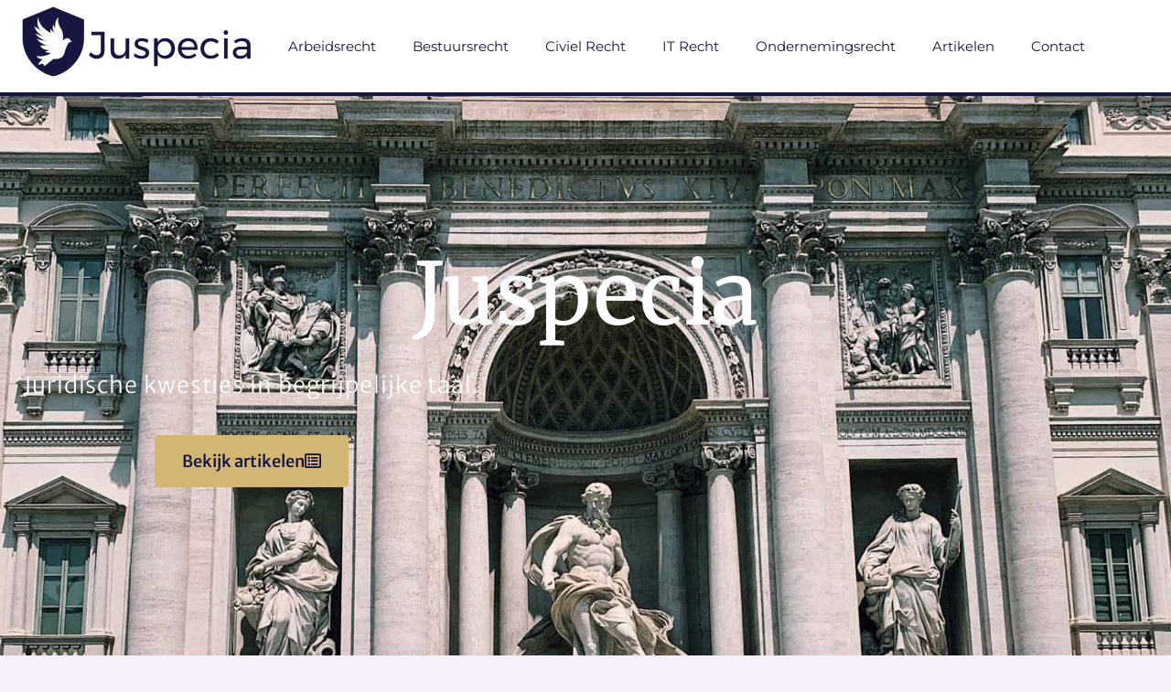

--- FILE ---
content_type: text/html; charset=UTF-8
request_url: https://juspecia.nl/page/2/
body_size: 24085
content:
<!DOCTYPE html><html lang="nl-NL"><head><meta charset="UTF-8"/>
<script>var __ezHttpConsent={setByCat:function(src,tagType,attributes,category,force,customSetScriptFn=null){var setScript=function(){if(force||window.ezTcfConsent[category]){if(typeof customSetScriptFn==='function'){customSetScriptFn();}else{var scriptElement=document.createElement(tagType);scriptElement.src=src;attributes.forEach(function(attr){for(var key in attr){if(attr.hasOwnProperty(key)){scriptElement.setAttribute(key,attr[key]);}}});var firstScript=document.getElementsByTagName(tagType)[0];firstScript.parentNode.insertBefore(scriptElement,firstScript);}}};if(force||(window.ezTcfConsent&&window.ezTcfConsent.loaded)){setScript();}else if(typeof getEzConsentData==="function"){getEzConsentData().then(function(ezTcfConsent){if(ezTcfConsent&&ezTcfConsent.loaded){setScript();}else{console.error("cannot get ez consent data");force=true;setScript();}});}else{force=true;setScript();console.error("getEzConsentData is not a function");}},};</script>
<script>var ezTcfConsent=window.ezTcfConsent?window.ezTcfConsent:{loaded:false,store_info:false,develop_and_improve_services:false,measure_ad_performance:false,measure_content_performance:false,select_basic_ads:false,create_ad_profile:false,select_personalized_ads:false,create_content_profile:false,select_personalized_content:false,understand_audiences:false,use_limited_data_to_select_content:false,};function getEzConsentData(){return new Promise(function(resolve){document.addEventListener("ezConsentEvent",function(event){var ezTcfConsent=event.detail.ezTcfConsent;resolve(ezTcfConsent);});});}</script>
<script>if(typeof _setEzCookies!=='function'){function _setEzCookies(ezConsentData){var cookies=window.ezCookieQueue;for(var i=0;i<cookies.length;i++){var cookie=cookies[i];if(ezConsentData&&ezConsentData.loaded&&ezConsentData[cookie.tcfCategory]){document.cookie=cookie.name+"="+cookie.value;}}}}
window.ezCookieQueue=window.ezCookieQueue||[];if(typeof addEzCookies!=='function'){function addEzCookies(arr){window.ezCookieQueue=[...window.ezCookieQueue,...arr];}}
addEzCookies([{name:"ezoab_435246",value:"mod42-c; Path=/; Domain=juspecia.nl; Max-Age=7200",tcfCategory:"store_info",isEzoic:"true",},{name:"ezosuibasgeneris-1",value:"6a0374e4-7cb2-41e0-75d8-d20e93df0f4a; Path=/; Domain=juspecia.nl; Expires=Fri, 22 Jan 2027 09:37:47 UTC; Secure; SameSite=None",tcfCategory:"understand_audiences",isEzoic:"true",}]);if(window.ezTcfConsent&&window.ezTcfConsent.loaded){_setEzCookies(window.ezTcfConsent);}else if(typeof getEzConsentData==="function"){getEzConsentData().then(function(ezTcfConsent){if(ezTcfConsent&&ezTcfConsent.loaded){_setEzCookies(window.ezTcfConsent);}else{console.error("cannot get ez consent data");_setEzCookies(window.ezTcfConsent);}});}else{console.error("getEzConsentData is not a function");_setEzCookies(window.ezTcfConsent);}</script><script type="text/javascript" data-ezscrex='false' data-cfasync='false'>window._ezaq = Object.assign({"edge_cache_status":12,"edge_response_time":2334,"url":"https://juspecia.nl/page/2/"}, typeof window._ezaq !== "undefined" ? window._ezaq : {});</script><script type="text/javascript" data-ezscrex='false' data-cfasync='false'>window._ezaq = Object.assign({"ab_test_id":"mod42-c"}, typeof window._ezaq !== "undefined" ? window._ezaq : {});window.__ez=window.__ez||{};window.__ez.tf={};</script><script type="text/javascript" data-ezscrex='false' data-cfasync='false'>window.ezDisableAds = true;</script>
<script data-ezscrex='false' data-cfasync='false' data-pagespeed-no-defer>var __ez=__ez||{};__ez.stms=Date.now();__ez.evt={};__ez.script={};__ez.ck=__ez.ck||{};__ez.template={};__ez.template.isOrig=true;window.__ezScriptHost="//www.ezojs.com";__ez.queue=__ez.queue||function(){var e=0,i=0,t=[],n=!1,o=[],r=[],s=!0,a=function(e,i,n,o,r,s,a){var l=arguments.length>7&&void 0!==arguments[7]?arguments[7]:window,d=this;this.name=e,this.funcName=i,this.parameters=null===n?null:w(n)?n:[n],this.isBlock=o,this.blockedBy=r,this.deleteWhenComplete=s,this.isError=!1,this.isComplete=!1,this.isInitialized=!1,this.proceedIfError=a,this.fWindow=l,this.isTimeDelay=!1,this.process=function(){f("... func = "+e),d.isInitialized=!0,d.isComplete=!0,f("... func.apply: "+e);var i=d.funcName.split("."),n=null,o=this.fWindow||window;i.length>3||(n=3===i.length?o[i[0]][i[1]][i[2]]:2===i.length?o[i[0]][i[1]]:o[d.funcName]),null!=n&&n.apply(null,this.parameters),!0===d.deleteWhenComplete&&delete t[e],!0===d.isBlock&&(f("----- F'D: "+d.name),m())}},l=function(e,i,t,n,o,r,s){var a=arguments.length>7&&void 0!==arguments[7]?arguments[7]:window,l=this;this.name=e,this.path=i,this.async=o,this.defer=r,this.isBlock=t,this.blockedBy=n,this.isInitialized=!1,this.isError=!1,this.isComplete=!1,this.proceedIfError=s,this.fWindow=a,this.isTimeDelay=!1,this.isPath=function(e){return"/"===e[0]&&"/"!==e[1]},this.getSrc=function(e){return void 0!==window.__ezScriptHost&&this.isPath(e)&&"banger.js"!==this.name?window.__ezScriptHost+e:e},this.process=function(){l.isInitialized=!0,f("... file = "+e);var i=this.fWindow?this.fWindow.document:document,t=i.createElement("script");t.src=this.getSrc(this.path),!0===o?t.async=!0:!0===r&&(t.defer=!0),t.onerror=function(){var e={url:window.location.href,name:l.name,path:l.path,user_agent:window.navigator.userAgent};"undefined"!=typeof _ezaq&&(e.pageview_id=_ezaq.page_view_id);var i=encodeURIComponent(JSON.stringify(e)),t=new XMLHttpRequest;t.open("GET","//g.ezoic.net/ezqlog?d="+i,!0),t.send(),f("----- ERR'D: "+l.name),l.isError=!0,!0===l.isBlock&&m()},t.onreadystatechange=t.onload=function(){var e=t.readyState;f("----- F'D: "+l.name),e&&!/loaded|complete/.test(e)||(l.isComplete=!0,!0===l.isBlock&&m())},i.getElementsByTagName("head")[0].appendChild(t)}},d=function(e,i){this.name=e,this.path="",this.async=!1,this.defer=!1,this.isBlock=!1,this.blockedBy=[],this.isInitialized=!0,this.isError=!1,this.isComplete=i,this.proceedIfError=!1,this.isTimeDelay=!1,this.process=function(){}};function c(e,i,n,s,a,d,c,u,f){var m=new l(e,i,n,s,a,d,c,f);!0===u?o[e]=m:r[e]=m,t[e]=m,h(m)}function h(e){!0!==u(e)&&0!=s&&e.process()}function u(e){if(!0===e.isTimeDelay&&!1===n)return f(e.name+" blocked = TIME DELAY!"),!0;if(w(e.blockedBy))for(var i=0;i<e.blockedBy.length;i++){var o=e.blockedBy[i];if(!1===t.hasOwnProperty(o))return f(e.name+" blocked = "+o),!0;if(!0===e.proceedIfError&&!0===t[o].isError)return!1;if(!1===t[o].isComplete)return f(e.name+" blocked = "+o),!0}return!1}function f(e){var i=window.location.href,t=new RegExp("[?&]ezq=([^&#]*)","i").exec(i);"1"===(t?t[1]:null)&&console.debug(e)}function m(){++e>200||(f("let's go"),p(o),p(r))}function p(e){for(var i in e)if(!1!==e.hasOwnProperty(i)){var t=e[i];!0===t.isComplete||u(t)||!0===t.isInitialized||!0===t.isError?!0===t.isError?f(t.name+": error"):!0===t.isComplete?f(t.name+": complete already"):!0===t.isInitialized&&f(t.name+": initialized already"):t.process()}}function w(e){return"[object Array]"==Object.prototype.toString.call(e)}return window.addEventListener("load",(function(){setTimeout((function(){n=!0,f("TDELAY -----"),m()}),5e3)}),!1),{addFile:c,addFileOnce:function(e,i,n,o,r,s,a,l,d){t[e]||c(e,i,n,o,r,s,a,l,d)},addDelayFile:function(e,i){var n=new l(e,i,!1,[],!1,!1,!0);n.isTimeDelay=!0,f(e+" ...  FILE! TDELAY"),r[e]=n,t[e]=n,h(n)},addFunc:function(e,n,s,l,d,c,u,f,m,p){!0===c&&(e=e+"_"+i++);var w=new a(e,n,s,l,d,u,f,p);!0===m?o[e]=w:r[e]=w,t[e]=w,h(w)},addDelayFunc:function(e,i,n){var o=new a(e,i,n,!1,[],!0,!0);o.isTimeDelay=!0,f(e+" ...  FUNCTION! TDELAY"),r[e]=o,t[e]=o,h(o)},items:t,processAll:m,setallowLoad:function(e){s=e},markLoaded:function(e){if(e&&0!==e.length){if(e in t){var i=t[e];!0===i.isComplete?f(i.name+" "+e+": error loaded duplicate"):(i.isComplete=!0,i.isInitialized=!0)}else t[e]=new d(e,!0);f("markLoaded dummyfile: "+t[e].name)}},logWhatsBlocked:function(){for(var e in t)!1!==t.hasOwnProperty(e)&&u(t[e])}}}();__ez.evt.add=function(e,t,n){e.addEventListener?e.addEventListener(t,n,!1):e.attachEvent?e.attachEvent("on"+t,n):e["on"+t]=n()},__ez.evt.remove=function(e,t,n){e.removeEventListener?e.removeEventListener(t,n,!1):e.detachEvent?e.detachEvent("on"+t,n):delete e["on"+t]};__ez.script.add=function(e){var t=document.createElement("script");t.src=e,t.async=!0,t.type="text/javascript",document.getElementsByTagName("head")[0].appendChild(t)};__ez.dot=__ez.dot||{};__ez.queue.addFileOnce('/detroitchicago/boise.js', '/detroitchicago/boise.js?gcb=195-0&cb=5', true, [], true, false, true, false);__ez.queue.addFileOnce('/parsonsmaize/abilene.js', '/parsonsmaize/abilene.js?gcb=195-0&cb=e80eca0cdb', true, [], true, false, true, false);__ez.queue.addFileOnce('/parsonsmaize/mulvane.js', '/parsonsmaize/mulvane.js?gcb=195-0&cb=e75e48eec0', true, ['/parsonsmaize/abilene.js'], true, false, true, false);__ez.queue.addFileOnce('/detroitchicago/birmingham.js', '/detroitchicago/birmingham.js?gcb=195-0&cb=539c47377c', true, ['/parsonsmaize/abilene.js'], true, false, true, false);</script>
<script data-ezscrex="false" type="text/javascript" data-cfasync="false">window._ezaq = Object.assign({"ad_cache_level":0,"adpicker_placement_cnt":0,"ai_placeholder_cache_level":0,"ai_placeholder_placement_cnt":-1,"domain":"juspecia.nl","domain_id":435246,"ezcache_level":1,"ezcache_skip_code":0,"has_bad_image":0,"has_bad_words":0,"is_sitespeed":0,"lt_cache_level":0,"publish_date":"2021-05-24","response_size":127904,"response_size_orig":122103,"response_time_orig":2282,"template_id":120,"url":"https://juspecia.nl/page/2/","word_count":0,"worst_bad_word_level":0}, typeof window._ezaq !== "undefined" ? window._ezaq : {});__ez.queue.markLoaded('ezaqBaseReady');</script>
<script type='text/javascript' data-ezscrex='false' data-cfasync='false'>
window.ezAnalyticsStatic = true;

function analyticsAddScript(script) {
	var ezDynamic = document.createElement('script');
	ezDynamic.type = 'text/javascript';
	ezDynamic.innerHTML = script;
	document.head.appendChild(ezDynamic);
}
function getCookiesWithPrefix() {
    var allCookies = document.cookie.split(';');
    var cookiesWithPrefix = {};

    for (var i = 0; i < allCookies.length; i++) {
        var cookie = allCookies[i].trim();

        for (var j = 0; j < arguments.length; j++) {
            var prefix = arguments[j];
            if (cookie.indexOf(prefix) === 0) {
                var cookieParts = cookie.split('=');
                var cookieName = cookieParts[0];
                var cookieValue = cookieParts.slice(1).join('=');
                cookiesWithPrefix[cookieName] = decodeURIComponent(cookieValue);
                break; // Once matched, no need to check other prefixes
            }
        }
    }

    return cookiesWithPrefix;
}
function productAnalytics() {
	var d = {"pr":[3,6],"omd5":"0ceada558c09c7f177548bce9d3aace8","nar":"risk score"};
	d.u = _ezaq.url;
	d.p = _ezaq.page_view_id;
	d.v = _ezaq.visit_uuid;
	d.ab = _ezaq.ab_test_id;
	d.e = JSON.stringify(_ezaq);
	d.ref = document.referrer;
	d.c = getCookiesWithPrefix('active_template', 'ez', 'lp_');
	if(typeof ez_utmParams !== 'undefined') {
		d.utm = ez_utmParams;
	}

	var dataText = JSON.stringify(d);
	var xhr = new XMLHttpRequest();
	xhr.open('POST','/ezais/analytics?cb=1', true);
	xhr.onload = function () {
		if (xhr.status!=200) {
            return;
		}

        if(document.readyState !== 'loading') {
            analyticsAddScript(xhr.response);
            return;
        }

        var eventFunc = function() {
            if(document.readyState === 'loading') {
                return;
            }
            document.removeEventListener('readystatechange', eventFunc, false);
            analyticsAddScript(xhr.response);
        };

        document.addEventListener('readystatechange', eventFunc, false);
	};
	xhr.setRequestHeader('Content-Type','text/plain');
	xhr.send(dataText);
}
__ez.queue.addFunc("productAnalytics", "productAnalytics", null, true, ['ezaqBaseReady'], false, false, false, true);
</script><base href="https://juspecia.nl/page/2/"/>
	
		<meta name="viewport" content="width=device-width, initial-scale=1"/>
	<link rel="profile" href="http://gmpg.org/xfn/11"/>
	<meta name="robots" content="index, follow, max-image-preview:large, max-snippet:-1, max-video-preview:-1"/>

	<!-- This site is optimized with the Yoast SEO plugin v26.7 - https://yoast.com/wordpress/plugins/seo/ -->
	<title>Homepage Juspecia | Alles wat je wilt weten over Wet &amp; Recht</title>
	<meta name="description" content="Op Juspecia schrijven specialisten in begrijpelijke taal over het recht. Hiermee maken we juridische zaken voor iedereen begrijpelijk."/>
	<link rel="canonical" href="https://juspecia.nl/"/>
	<meta property="og:locale" content="nl_NL"/>
	<meta property="og:type" content="website"/>
	<meta property="og:title" content="Homepage Juspecia | Alles wat je wilt weten over Wet &amp; Recht"/>
	<meta property="og:description" content="Op Juspecia schrijven specialisten in begrijpelijke taal over het recht. Hiermee maken we juridische zaken voor iedereen begrijpelijk."/>
	<meta property="og:url" content="https://juspecia.nl/"/>
	<meta property="og:site_name" content="Juspecia"/>
	<meta property="article:modified_time" content="2023-02-22T10:27:03+00:00"/>
	<meta property="og:image" content="https://juspecia.nl/wp-content/uploads/2021/07/Bitmap.png"/>
	<meta name="twitter:card" content="summary_large_image"/>
	<script type="application/ld+json" class="yoast-schema-graph">{"@context":"https://schema.org","@graph":[{"@type":"WebPage","@id":"https://juspecia.nl/","url":"https://juspecia.nl/","name":"Homepage Juspecia | Alles wat je wilt weten over Wet & Recht","isPartOf":{"@id":"https://juspecia.nl/#website"},"about":{"@id":"https://juspecia.nl/#organization"},"primaryImageOfPage":{"@id":"https://juspecia.nl/#primaryimage"},"image":{"@id":"https://juspecia.nl/#primaryimage"},"thumbnailUrl":"https://juspecia.nl/wp-content/uploads/2021/07/Bitmap.png","datePublished":"2021-05-24T05:34:47+00:00","dateModified":"2023-02-22T10:27:03+00:00","description":"Op Juspecia schrijven specialisten in begrijpelijke taal over het recht. Hiermee maken we juridische zaken voor iedereen begrijpelijk.","breadcrumb":{"@id":"https://juspecia.nl/#breadcrumb"},"inLanguage":"nl-NL","potentialAction":[{"@type":"ReadAction","target":["https://juspecia.nl/"]}]},{"@type":"ImageObject","inLanguage":"nl-NL","@id":"https://juspecia.nl/#primaryimage","url":"https://juspecia.nl/wp-content/uploads/2021/07/Bitmap.png","contentUrl":"https://juspecia.nl/wp-content/uploads/2021/07/Bitmap.png","width":154,"height":154},{"@type":"BreadcrumbList","@id":"https://juspecia.nl/#breadcrumb","itemListElement":[{"@type":"ListItem","position":1,"name":"Home"}]},{"@type":"WebSite","@id":"https://juspecia.nl/#website","url":"https://juspecia.nl/","name":"Juspecia","description":"Juspecia maakt het recht toegankelijk","publisher":{"@id":"https://juspecia.nl/#organization"},"potentialAction":[{"@type":"SearchAction","target":{"@type":"EntryPoint","urlTemplate":"https://juspecia.nl/?s={search_term_string}"},"query-input":{"@type":"PropertyValueSpecification","valueRequired":true,"valueName":"search_term_string"}}],"inLanguage":"nl-NL"},{"@type":"Organization","@id":"https://juspecia.nl/#organization","name":"Juspecia","url":"https://juspecia.nl/","logo":{"@type":"ImageObject","inLanguage":"nl-NL","@id":"https://juspecia.nl/#/schema/logo/image/","url":"https://juspecia.nl/wp-content/uploads/2021/09/cropped-Logo-website-Juspecia.jpg","contentUrl":"https://juspecia.nl/wp-content/uploads/2021/09/cropped-Logo-website-Juspecia.jpg","width":528,"height":162,"caption":"Juspecia"},"image":{"@id":"https://juspecia.nl/#/schema/logo/image/"}}]}</script>
	<!-- / Yoast SEO plugin. -->


<link rel="alternate" title="oEmbed (JSON)" type="application/json+oembed" href="https://juspecia.nl/wp-json/oembed/1.0/embed?url=https%3A%2F%2Fjuspecia.nl%2F"/>
<link rel="alternate" title="oEmbed (XML)" type="text/xml+oembed" href="https://juspecia.nl/wp-json/oembed/1.0/embed?url=https%3A%2F%2Fjuspecia.nl%2F&amp;format=xml"/>
<style id="wp-img-auto-sizes-contain-inline-css">
img:is([sizes=auto i],[sizes^="auto," i]){contain-intrinsic-size:3000px 1500px}
/*# sourceURL=wp-img-auto-sizes-contain-inline-css */
</style>
<style id="wp-emoji-styles-inline-css">

	img.wp-smiley, img.emoji {
		display: inline !important;
		border: none !important;
		box-shadow: none !important;
		height: 1em !important;
		width: 1em !important;
		margin: 0 0.07em !important;
		vertical-align: -0.1em !important;
		background: none !important;
		padding: 0 !important;
	}
/*# sourceURL=wp-emoji-styles-inline-css */
</style>
<style id="global-styles-inline-css">
:root{--wp--preset--aspect-ratio--square: 1;--wp--preset--aspect-ratio--4-3: 4/3;--wp--preset--aspect-ratio--3-4: 3/4;--wp--preset--aspect-ratio--3-2: 3/2;--wp--preset--aspect-ratio--2-3: 2/3;--wp--preset--aspect-ratio--16-9: 16/9;--wp--preset--aspect-ratio--9-16: 9/16;--wp--preset--color--black: #000000;--wp--preset--color--cyan-bluish-gray: #abb8c3;--wp--preset--color--white: #ffffff;--wp--preset--color--pale-pink: #f78da7;--wp--preset--color--vivid-red: #cf2e2e;--wp--preset--color--luminous-vivid-orange: #ff6900;--wp--preset--color--luminous-vivid-amber: #fcb900;--wp--preset--color--light-green-cyan: #7bdcb5;--wp--preset--color--vivid-green-cyan: #00d084;--wp--preset--color--pale-cyan-blue: #8ed1fc;--wp--preset--color--vivid-cyan-blue: #0693e3;--wp--preset--color--vivid-purple: #9b51e0;--wp--preset--gradient--vivid-cyan-blue-to-vivid-purple: linear-gradient(135deg,rgb(6,147,227) 0%,rgb(155,81,224) 100%);--wp--preset--gradient--light-green-cyan-to-vivid-green-cyan: linear-gradient(135deg,rgb(122,220,180) 0%,rgb(0,208,130) 100%);--wp--preset--gradient--luminous-vivid-amber-to-luminous-vivid-orange: linear-gradient(135deg,rgb(252,185,0) 0%,rgb(255,105,0) 100%);--wp--preset--gradient--luminous-vivid-orange-to-vivid-red: linear-gradient(135deg,rgb(255,105,0) 0%,rgb(207,46,46) 100%);--wp--preset--gradient--very-light-gray-to-cyan-bluish-gray: linear-gradient(135deg,rgb(238,238,238) 0%,rgb(169,184,195) 100%);--wp--preset--gradient--cool-to-warm-spectrum: linear-gradient(135deg,rgb(74,234,220) 0%,rgb(151,120,209) 20%,rgb(207,42,186) 40%,rgb(238,44,130) 60%,rgb(251,105,98) 80%,rgb(254,248,76) 100%);--wp--preset--gradient--blush-light-purple: linear-gradient(135deg,rgb(255,206,236) 0%,rgb(152,150,240) 100%);--wp--preset--gradient--blush-bordeaux: linear-gradient(135deg,rgb(254,205,165) 0%,rgb(254,45,45) 50%,rgb(107,0,62) 100%);--wp--preset--gradient--luminous-dusk: linear-gradient(135deg,rgb(255,203,112) 0%,rgb(199,81,192) 50%,rgb(65,88,208) 100%);--wp--preset--gradient--pale-ocean: linear-gradient(135deg,rgb(255,245,203) 0%,rgb(182,227,212) 50%,rgb(51,167,181) 100%);--wp--preset--gradient--electric-grass: linear-gradient(135deg,rgb(202,248,128) 0%,rgb(113,206,126) 100%);--wp--preset--gradient--midnight: linear-gradient(135deg,rgb(2,3,129) 0%,rgb(40,116,252) 100%);--wp--preset--font-size--small: 13px;--wp--preset--font-size--medium: 20px;--wp--preset--font-size--large: 36px;--wp--preset--font-size--x-large: 42px;--wp--preset--spacing--20: 0.44rem;--wp--preset--spacing--30: 0.67rem;--wp--preset--spacing--40: 1rem;--wp--preset--spacing--50: 1.5rem;--wp--preset--spacing--60: 2.25rem;--wp--preset--spacing--70: 3.38rem;--wp--preset--spacing--80: 5.06rem;--wp--preset--shadow--natural: 6px 6px 9px rgba(0, 0, 0, 0.2);--wp--preset--shadow--deep: 12px 12px 50px rgba(0, 0, 0, 0.4);--wp--preset--shadow--sharp: 6px 6px 0px rgba(0, 0, 0, 0.2);--wp--preset--shadow--outlined: 6px 6px 0px -3px rgb(255, 255, 255), 6px 6px rgb(0, 0, 0);--wp--preset--shadow--crisp: 6px 6px 0px rgb(0, 0, 0);}:root { --wp--style--global--content-size: 800px;--wp--style--global--wide-size: 1200px; }:where(body) { margin: 0; }.wp-site-blocks > .alignleft { float: left; margin-right: 2em; }.wp-site-blocks > .alignright { float: right; margin-left: 2em; }.wp-site-blocks > .aligncenter { justify-content: center; margin-left: auto; margin-right: auto; }:where(.wp-site-blocks) > * { margin-block-start: 24px; margin-block-end: 0; }:where(.wp-site-blocks) > :first-child { margin-block-start: 0; }:where(.wp-site-blocks) > :last-child { margin-block-end: 0; }:root { --wp--style--block-gap: 24px; }:root :where(.is-layout-flow) > :first-child{margin-block-start: 0;}:root :where(.is-layout-flow) > :last-child{margin-block-end: 0;}:root :where(.is-layout-flow) > *{margin-block-start: 24px;margin-block-end: 0;}:root :where(.is-layout-constrained) > :first-child{margin-block-start: 0;}:root :where(.is-layout-constrained) > :last-child{margin-block-end: 0;}:root :where(.is-layout-constrained) > *{margin-block-start: 24px;margin-block-end: 0;}:root :where(.is-layout-flex){gap: 24px;}:root :where(.is-layout-grid){gap: 24px;}.is-layout-flow > .alignleft{float: left;margin-inline-start: 0;margin-inline-end: 2em;}.is-layout-flow > .alignright{float: right;margin-inline-start: 2em;margin-inline-end: 0;}.is-layout-flow > .aligncenter{margin-left: auto !important;margin-right: auto !important;}.is-layout-constrained > .alignleft{float: left;margin-inline-start: 0;margin-inline-end: 2em;}.is-layout-constrained > .alignright{float: right;margin-inline-start: 2em;margin-inline-end: 0;}.is-layout-constrained > .aligncenter{margin-left: auto !important;margin-right: auto !important;}.is-layout-constrained > :where(:not(.alignleft):not(.alignright):not(.alignfull)){max-width: var(--wp--style--global--content-size);margin-left: auto !important;margin-right: auto !important;}.is-layout-constrained > .alignwide{max-width: var(--wp--style--global--wide-size);}body .is-layout-flex{display: flex;}.is-layout-flex{flex-wrap: wrap;align-items: center;}.is-layout-flex > :is(*, div){margin: 0;}body .is-layout-grid{display: grid;}.is-layout-grid > :is(*, div){margin: 0;}body{padding-top: 0px;padding-right: 0px;padding-bottom: 0px;padding-left: 0px;}a:where(:not(.wp-element-button)){text-decoration: underline;}:root :where(.wp-element-button, .wp-block-button__link){background-color: #32373c;border-width: 0;color: #fff;font-family: inherit;font-size: inherit;font-style: inherit;font-weight: inherit;letter-spacing: inherit;line-height: inherit;padding-top: calc(0.667em + 2px);padding-right: calc(1.333em + 2px);padding-bottom: calc(0.667em + 2px);padding-left: calc(1.333em + 2px);text-decoration: none;text-transform: inherit;}.has-black-color{color: var(--wp--preset--color--black) !important;}.has-cyan-bluish-gray-color{color: var(--wp--preset--color--cyan-bluish-gray) !important;}.has-white-color{color: var(--wp--preset--color--white) !important;}.has-pale-pink-color{color: var(--wp--preset--color--pale-pink) !important;}.has-vivid-red-color{color: var(--wp--preset--color--vivid-red) !important;}.has-luminous-vivid-orange-color{color: var(--wp--preset--color--luminous-vivid-orange) !important;}.has-luminous-vivid-amber-color{color: var(--wp--preset--color--luminous-vivid-amber) !important;}.has-light-green-cyan-color{color: var(--wp--preset--color--light-green-cyan) !important;}.has-vivid-green-cyan-color{color: var(--wp--preset--color--vivid-green-cyan) !important;}.has-pale-cyan-blue-color{color: var(--wp--preset--color--pale-cyan-blue) !important;}.has-vivid-cyan-blue-color{color: var(--wp--preset--color--vivid-cyan-blue) !important;}.has-vivid-purple-color{color: var(--wp--preset--color--vivid-purple) !important;}.has-black-background-color{background-color: var(--wp--preset--color--black) !important;}.has-cyan-bluish-gray-background-color{background-color: var(--wp--preset--color--cyan-bluish-gray) !important;}.has-white-background-color{background-color: var(--wp--preset--color--white) !important;}.has-pale-pink-background-color{background-color: var(--wp--preset--color--pale-pink) !important;}.has-vivid-red-background-color{background-color: var(--wp--preset--color--vivid-red) !important;}.has-luminous-vivid-orange-background-color{background-color: var(--wp--preset--color--luminous-vivid-orange) !important;}.has-luminous-vivid-amber-background-color{background-color: var(--wp--preset--color--luminous-vivid-amber) !important;}.has-light-green-cyan-background-color{background-color: var(--wp--preset--color--light-green-cyan) !important;}.has-vivid-green-cyan-background-color{background-color: var(--wp--preset--color--vivid-green-cyan) !important;}.has-pale-cyan-blue-background-color{background-color: var(--wp--preset--color--pale-cyan-blue) !important;}.has-vivid-cyan-blue-background-color{background-color: var(--wp--preset--color--vivid-cyan-blue) !important;}.has-vivid-purple-background-color{background-color: var(--wp--preset--color--vivid-purple) !important;}.has-black-border-color{border-color: var(--wp--preset--color--black) !important;}.has-cyan-bluish-gray-border-color{border-color: var(--wp--preset--color--cyan-bluish-gray) !important;}.has-white-border-color{border-color: var(--wp--preset--color--white) !important;}.has-pale-pink-border-color{border-color: var(--wp--preset--color--pale-pink) !important;}.has-vivid-red-border-color{border-color: var(--wp--preset--color--vivid-red) !important;}.has-luminous-vivid-orange-border-color{border-color: var(--wp--preset--color--luminous-vivid-orange) !important;}.has-luminous-vivid-amber-border-color{border-color: var(--wp--preset--color--luminous-vivid-amber) !important;}.has-light-green-cyan-border-color{border-color: var(--wp--preset--color--light-green-cyan) !important;}.has-vivid-green-cyan-border-color{border-color: var(--wp--preset--color--vivid-green-cyan) !important;}.has-pale-cyan-blue-border-color{border-color: var(--wp--preset--color--pale-cyan-blue) !important;}.has-vivid-cyan-blue-border-color{border-color: var(--wp--preset--color--vivid-cyan-blue) !important;}.has-vivid-purple-border-color{border-color: var(--wp--preset--color--vivid-purple) !important;}.has-vivid-cyan-blue-to-vivid-purple-gradient-background{background: var(--wp--preset--gradient--vivid-cyan-blue-to-vivid-purple) !important;}.has-light-green-cyan-to-vivid-green-cyan-gradient-background{background: var(--wp--preset--gradient--light-green-cyan-to-vivid-green-cyan) !important;}.has-luminous-vivid-amber-to-luminous-vivid-orange-gradient-background{background: var(--wp--preset--gradient--luminous-vivid-amber-to-luminous-vivid-orange) !important;}.has-luminous-vivid-orange-to-vivid-red-gradient-background{background: var(--wp--preset--gradient--luminous-vivid-orange-to-vivid-red) !important;}.has-very-light-gray-to-cyan-bluish-gray-gradient-background{background: var(--wp--preset--gradient--very-light-gray-to-cyan-bluish-gray) !important;}.has-cool-to-warm-spectrum-gradient-background{background: var(--wp--preset--gradient--cool-to-warm-spectrum) !important;}.has-blush-light-purple-gradient-background{background: var(--wp--preset--gradient--blush-light-purple) !important;}.has-blush-bordeaux-gradient-background{background: var(--wp--preset--gradient--blush-bordeaux) !important;}.has-luminous-dusk-gradient-background{background: var(--wp--preset--gradient--luminous-dusk) !important;}.has-pale-ocean-gradient-background{background: var(--wp--preset--gradient--pale-ocean) !important;}.has-electric-grass-gradient-background{background: var(--wp--preset--gradient--electric-grass) !important;}.has-midnight-gradient-background{background: var(--wp--preset--gradient--midnight) !important;}.has-small-font-size{font-size: var(--wp--preset--font-size--small) !important;}.has-medium-font-size{font-size: var(--wp--preset--font-size--medium) !important;}.has-large-font-size{font-size: var(--wp--preset--font-size--large) !important;}.has-x-large-font-size{font-size: var(--wp--preset--font-size--x-large) !important;}
:root :where(.wp-block-pullquote){font-size: 1.5em;line-height: 1.6;}
/*# sourceURL=global-styles-inline-css */
</style>
<link rel="stylesheet" id="woocommerce-layout-css" href="https://juspecia.nl/wp-content/plugins/woocommerce/assets/css/woocommerce-layout.css?ver=10.4.3" media="all"/>
<link rel="stylesheet" id="woocommerce-smallscreen-css" href="https://juspecia.nl/wp-content/plugins/woocommerce/assets/css/woocommerce-smallscreen.css?ver=10.4.3" media="only screen and (max-width: 768px)"/>
<link rel="stylesheet" id="woocommerce-general-css" href="https://juspecia.nl/wp-content/plugins/woocommerce/assets/css/woocommerce.css?ver=10.4.3" media="all"/>
<style id="woocommerce-inline-inline-css">
.woocommerce form .form-row .required { visibility: visible; }
/*# sourceURL=woocommerce-inline-inline-css */
</style>
<link rel="stylesheet" id="hello-elementor-css" href="https://juspecia.nl/wp-content/themes/hello-elementor/assets/css/reset.css?ver=3.4.5" media="all"/>
<link rel="stylesheet" id="hello-elementor-theme-style-css" href="https://juspecia.nl/wp-content/themes/hello-elementor/assets/css/theme.css?ver=3.4.5" media="all"/>
<link rel="stylesheet" id="chld_thm_cfg_child-css" href="https://juspecia.nl/wp-content/themes/hello-elementor-child/style.css?ver=2.4.1.1627640556" media="all"/>
<link rel="stylesheet" id="hello-elementor-header-footer-css" href="https://juspecia.nl/wp-content/themes/hello-elementor/assets/css/header-footer.css?ver=3.4.5" media="all"/>
<link rel="stylesheet" id="elementor-frontend-css" href="https://juspecia.nl/wp-content/plugins/elementor/assets/css/frontend.min.css?ver=3.34.1" media="all"/>
<link rel="stylesheet" id="widget-icon-list-css" href="https://juspecia.nl/wp-content/plugins/elementor/assets/css/widget-icon-list.min.css?ver=3.34.1" media="all"/>
<link rel="stylesheet" id="widget-image-css" href="https://juspecia.nl/wp-content/plugins/elementor/assets/css/widget-image.min.css?ver=3.34.1" media="all"/>
<link rel="stylesheet" id="widget-nav-menu-css" href="https://juspecia.nl/wp-content/plugins/elementor-pro/assets/css/widget-nav-menu.min.css?ver=3.34.0" media="all"/>
<link rel="stylesheet" id="e-sticky-css" href="https://juspecia.nl/wp-content/plugins/elementor-pro/assets/css/modules/sticky.min.css?ver=3.34.0" media="all"/>
<link rel="stylesheet" id="swiper-css" href="https://juspecia.nl/wp-content/plugins/elementor/assets/lib/swiper/v8/css/swiper.min.css?ver=8.4.5" media="all"/>
<link rel="stylesheet" id="e-swiper-css" href="https://juspecia.nl/wp-content/plugins/elementor/assets/css/conditionals/e-swiper.min.css?ver=3.34.1" media="all"/>
<link rel="stylesheet" id="widget-image-carousel-css" href="https://juspecia.nl/wp-content/plugins/elementor/assets/css/widget-image-carousel.min.css?ver=3.34.1" media="all"/>
<link rel="stylesheet" id="widget-heading-css" href="https://juspecia.nl/wp-content/plugins/elementor/assets/css/widget-heading.min.css?ver=3.34.1" media="all"/>
<link rel="stylesheet" id="widget-form-css" href="https://juspecia.nl/wp-content/plugins/elementor-pro/assets/css/widget-form.min.css?ver=3.34.0" media="all"/>
<link rel="stylesheet" id="elementor-icons-css" href="https://juspecia.nl/wp-content/plugins/elementor/assets/lib/eicons/css/elementor-icons.min.css?ver=5.45.0" media="all"/>
<link rel="stylesheet" id="elementor-post-250-css" href="https://juspecia.nl/wp-content/uploads/elementor/css/post-250.css?ver=1768886393" media="all"/>
<link rel="stylesheet" id="e-motion-fx-css" href="https://juspecia.nl/wp-content/plugins/elementor-pro/assets/css/modules/motion-fx.min.css?ver=3.34.0" media="all"/>
<link rel="stylesheet" id="widget-menu-anchor-css" href="https://juspecia.nl/wp-content/plugins/elementor/assets/css/widget-menu-anchor.min.css?ver=3.34.1" media="all"/>
<link rel="stylesheet" id="widget-call-to-action-css" href="https://juspecia.nl/wp-content/plugins/elementor-pro/assets/css/widget-call-to-action.min.css?ver=3.34.0" media="all"/>
<link rel="stylesheet" id="e-transitions-css" href="https://juspecia.nl/wp-content/plugins/elementor-pro/assets/css/conditionals/transitions.min.css?ver=3.34.0" media="all"/>
<link rel="stylesheet" id="widget-posts-css" href="https://juspecia.nl/wp-content/plugins/elementor-pro/assets/css/widget-posts.min.css?ver=3.34.0" media="all"/>
<link rel="stylesheet" id="widget-flip-box-css" href="https://juspecia.nl/wp-content/plugins/elementor-pro/assets/css/widget-flip-box.min.css?ver=3.34.0" media="all"/>
<link rel="stylesheet" id="widget-testimonial-carousel-css" href="https://juspecia.nl/wp-content/plugins/elementor-pro/assets/css/widget-testimonial-carousel.min.css?ver=3.34.0" media="all"/>
<link rel="stylesheet" id="widget-carousel-module-base-css" href="https://juspecia.nl/wp-content/plugins/elementor-pro/assets/css/widget-carousel-module-base.min.css?ver=3.34.0" media="all"/>
<link rel="stylesheet" id="elementor-post-6-css" href="https://juspecia.nl/wp-content/uploads/elementor/css/post-6.css?ver=1768887349" media="all"/>
<link rel="stylesheet" id="elementor-post-278-css" href="https://juspecia.nl/wp-content/uploads/elementor/css/post-278.css?ver=1768886393" media="all"/>
<link rel="stylesheet" id="elementor-post-283-css" href="https://juspecia.nl/wp-content/uploads/elementor/css/post-283.css?ver=1768886393" media="all"/>
<link rel="stylesheet" id="wcpa-frontend-css" href="https://juspecia.nl/wp-content/plugins/woo-custom-product-addons/assets/css/style_1.css?ver=3.0.19" media="all"/>
<link rel="stylesheet" id="elementor-gf-local-montserrat-css" href="https://juspecia.nl/wp-content/uploads/elementor/google-fonts/css/montserrat.css?ver=1750152893" media="all"/>
<link rel="stylesheet" id="elementor-gf-local-robotoslab-css" href="https://juspecia.nl/wp-content/uploads/elementor/google-fonts/css/robotoslab.css?ver=1750152898" media="all"/>
<link rel="stylesheet" id="elementor-gf-local-martelsans-css" href="https://juspecia.nl/wp-content/uploads/elementor/google-fonts/css/martelsans.css?ver=1750152899" media="all"/>
<link rel="stylesheet" id="elementor-gf-local-roboto-css" href="https://juspecia.nl/wp-content/uploads/elementor/google-fonts/css/roboto.css?ver=1750152912" media="all"/>
<link rel="stylesheet" id="elementor-gf-local-merriweather-css" href="https://juspecia.nl/wp-content/uploads/elementor/google-fonts/css/merriweather.css?ver=1750152918" media="all"/>
<link rel="stylesheet" id="elementor-gf-local-merriweathersans-css" href="https://juspecia.nl/wp-content/uploads/elementor/google-fonts/css/merriweathersans.css?ver=1750154376" media="all"/>
<link rel="stylesheet" id="elementor-icons-shared-0-css" href="https://juspecia.nl/wp-content/plugins/elementor/assets/lib/font-awesome/css/fontawesome.min.css?ver=5.15.3" media="all"/>
<link rel="stylesheet" id="elementor-icons-fa-solid-css" href="https://juspecia.nl/wp-content/plugins/elementor/assets/lib/font-awesome/css/solid.min.css?ver=5.15.3" media="all"/>
<link rel="stylesheet" id="elementor-icons-fa-regular-css" href="https://juspecia.nl/wp-content/plugins/elementor/assets/lib/font-awesome/css/regular.min.css?ver=5.15.3" media="all"/>
<script src="https://juspecia.nl/wp-includes/js/jquery/jquery.min.js?ver=3.7.1" id="jquery-core-js"></script>
<script src="https://juspecia.nl/wp-includes/js/jquery/jquery-migrate.min.js?ver=3.4.1" id="jquery-migrate-js"></script>
<script src="https://juspecia.nl/wp-content/plugins/woocommerce/assets/js/jquery-blockui/jquery.blockUI.min.js?ver=2.7.0-wc.10.4.3" id="wc-jquery-blockui-js" defer="" data-wp-strategy="defer"></script>
<script id="wc-add-to-cart-js-extra">
var wc_add_to_cart_params = {"ajax_url":"/wp-admin/admin-ajax.php","wc_ajax_url":"/?wc-ajax=%%endpoint%%","i18n_view_cart":"Bekijk winkelwagen","cart_url":"https://juspecia.nl/winkelwagen/","is_cart":"","cart_redirect_after_add":"yes"};
//# sourceURL=wc-add-to-cart-js-extra
</script>
<script src="https://juspecia.nl/wp-content/plugins/woocommerce/assets/js/frontend/add-to-cart.min.js?ver=10.4.3" id="wc-add-to-cart-js" defer="" data-wp-strategy="defer"></script>
<script src="https://juspecia.nl/wp-content/plugins/woocommerce/assets/js/js-cookie/js.cookie.min.js?ver=2.1.4-wc.10.4.3" id="wc-js-cookie-js" defer="" data-wp-strategy="defer"></script>
<script id="woocommerce-js-extra">
var woocommerce_params = {"ajax_url":"/wp-admin/admin-ajax.php","wc_ajax_url":"/?wc-ajax=%%endpoint%%","i18n_password_show":"Wachtwoord weergeven","i18n_password_hide":"Wachtwoord verbergen"};
//# sourceURL=woocommerce-js-extra
</script>
<script src="https://juspecia.nl/wp-content/plugins/woocommerce/assets/js/frontend/woocommerce.min.js?ver=10.4.3" id="woocommerce-js" defer="" data-wp-strategy="defer"></script>
<link rel="https://api.w.org/" href="https://juspecia.nl/wp-json/"/><link rel="alternate" title="JSON" type="application/json" href="https://juspecia.nl/wp-json/wp/v2/pages/6"/>	<noscript><style>.woocommerce-product-gallery{ opacity: 1 !important; }</style></noscript>
	<meta name="generator" content="Elementor 3.34.1; features: additional_custom_breakpoints; settings: css_print_method-external, google_font-enabled, font_display-auto"/>
<!-- Google Tag Manager -->
<script>(function(w,d,s,l,i){w[l]=w[l]||[];w[l].push({'gtm.start':
new Date().getTime(),event:'gtm.js'});var f=d.getElementsByTagName(s)[0],
j=d.createElement(s),dl=l!='dataLayer'?'&l='+l:'';j.async=true;j.src=
'https://www.googletagmanager.com/gtm.js?id='+i+dl;f.parentNode.insertBefore(j,f);
})(window,document,'script','dataLayer','GTM-PBHF8W4');</script>
<!-- End Google Tag Manager -->
<meta name="google-site-verification" content="sdFCqlELVFg011wToK0Nf2hz_BRzdOYUEFfraqUkczs"/>
			<style>
				.e-con.e-parent:nth-of-type(n+4):not(.e-lazyloaded):not(.e-no-lazyload),
				.e-con.e-parent:nth-of-type(n+4):not(.e-lazyloaded):not(.e-no-lazyload) * {
					background-image: none !important;
				}
				@media screen and (max-height: 1024px) {
					.e-con.e-parent:nth-of-type(n+3):not(.e-lazyloaded):not(.e-no-lazyload),
					.e-con.e-parent:nth-of-type(n+3):not(.e-lazyloaded):not(.e-no-lazyload) * {
						background-image: none !important;
					}
				}
				@media screen and (max-height: 640px) {
					.e-con.e-parent:nth-of-type(n+2):not(.e-lazyloaded):not(.e-no-lazyload),
					.e-con.e-parent:nth-of-type(n+2):not(.e-lazyloaded):not(.e-no-lazyload) * {
						background-image: none !important;
					}
				}
			</style>
			<style>:root{  --wcpaSectionTitleSize:14px;   --wcpaLabelSize:14px;   --wcpaDescSize:13px;   --wcpaErrorSize:13px;   --wcpaLabelWeight:normal;   --wcpaDescWeight:normal;   --wcpaBorderWidth:1px;   --wcpaBorderRadius:6px;   --wcpaInputHeight:45px;   --wcpaCheckLabelSize:14px;   --wcpaCheckBorderWidth:1px;   --wcpaCheckWidth:20px;   --wcpaCheckHeight:20px;   --wcpaCheckBorderRadius:4px;   --wcpaCheckButtonRadius:5px;   --wcpaCheckButtonBorder:2px; }:root{  --wcpaButtonColor:#3340d3;   --wcpaLabelColor:#424242;   --wcpaDescColor:#797979;   --wcpaBorderColor:#c6d0e9;   --wcpaBorderColorFocus:#3561f3;   --wcpaInputBgColor:#FFFFFF;   --wcpaInputColor:#5d5d5d;   --wcpaCheckLabelColor:#4a4a4a;   --wcpaCheckBgColor:#3340d3;   --wcpaCheckBorderColor:#B9CBE3;   --wcpaCheckTickColor:#ffffff;   --wcpaRadioBgColor:#3340d3;   --wcpaRadioBorderColor:#B9CBE3;   --wcpaRadioTickColor:#ffffff;   --wcpaButtonTextColor:#ffffff;   --wcpaErrorColor:#F55050; }:root{}</style><link rel="icon" href="https://juspecia.nl/wp-content/uploads/2021/08/cropped-Juspecia-Favicon-1-32x32.png" sizes="32x32"/>
<link rel="icon" href="https://juspecia.nl/wp-content/uploads/2021/08/cropped-Juspecia-Favicon-1-192x192.png" sizes="192x192"/>
<link rel="apple-touch-icon" href="https://juspecia.nl/wp-content/uploads/2021/08/cropped-Juspecia-Favicon-1-180x180.png"/>
<meta name="msapplication-TileImage" content="https://juspecia.nl/wp-content/uploads/2021/08/cropped-Juspecia-Favicon-1-270x270.png"/>
		<style id="wp-custom-css">
			body > main > div > div.elementor.elementor-931 > div > div > section > div > div > div > div > div > div.elementor-element.elementor-element-68f490f5.elementor-widget.elementor-widget-text-editor > div > div > div > div > p{
    font-size: 40px;
    font-family: "montserrat";
    font-weight: 600;
    color: #16163F;
    border-left: 5px solid #d3b574;
    padding-left: 30px;
    line-height: 1.2;
    margin-top: 10px;
    margin-bottom: 50px;
}

body > main > div > div.elementor.elementor-931 > div > div > section > div > div > div > div > div > div.elementor-element.elementor-element-68f490f5.elementor-widget.elementor-widget-text-editor > div > div > div > div > ul {
font-size: 19px;
    font-family: "montserrat";
    font-weight: 400;
	color: #16163f;
}

.woocommerce ul.order_details li strong { font-weight:400;
font-size:19px;}

.woocommerce ul.order_details li { font-weight:700;
	font-size:19px;
}

body > main > div > div.elementor.elementor-931 > div > div > section > div > div > div > div > div > div.elementor-element.elementor-element-68f490f5.elementor-widget.elementor-widget-text-editor > div > div > div > div > ul > li.woocommerce-order-overview__order.order {
	border-right: 5px dashed #d3b574;
}
	
body > main > div > div.elementor.elementor-931 > div > div > section > div > div > div > div > div > div.elementor-element.elementor-element-68f490f5.elementor-widget.elementor-widget-text-editor > div > div > div > div > ul > li.woocommerce-order-overview__date.date {
		border-right: 5px dashed #d3b574;
}

body > main > div > div.elementor.elementor-931 > div > div > section > div > div > div > div > div > div.elementor-element.elementor-element-68f490f5.elementor-widget.elementor-widget-text-editor > div > div > div > div > ul > li.woocommerce-order-overview__total.total {border-right: 5px dashed #d3b574;
}

.woocommerce-error {
    border-top: none;
    font-family: 'Montserrat';
    font-size: 19px;
    font-weight: 600;
    color: #ffffff;
    background-color: #ff830e;
    padding-top: 30px;
	margin-bottom:0px;
}

.woocommerce-error::before {
	color:#fff;
	padding-top: 3px;
  font-size: 23px;
}

body > div.woocommerce-notices-wrapper > ul > li {
	padding-left:30px !important;
}

body > div.woocommerce-notices-wrapper {
	background-color:#ff830e;
}

.woocommerce .woocommerce-error .button, .woocommerce .woocommerce-info .button, .woocommerce .woocommerce-message .button, .woocommerce-page .woocommerce-error .button, .woocommerce-page .woocommerce-info .button, .woocommerce-page .woocommerce-message .button {
	    background-color: #fff;
    color: #16163f;
    font-family: montserrat;
    padding-left: 30px;
    padding-right: 30px;
    padding-top: 15px;
    padding-bottom: 15px;
	margin-top:-10px;
}

body > main > div > div.elementor.elementor-930 > div > div > section > div.elementor-container.elementor-column-gap-default > div > div > div > div > div.elementor-element.elementor-element-27e4257e.elementor-widget.elementor-widget-text-editor > div > div > div > div > div > a {
	    color: #fff;
    background-color: #d3b574;
    padding-top: 5px;
    padding-bottom: 5px;
    padding-left: 20px;
    padding-right: 20px;
    margin-left: 20px;
    float: right;
    border-radius: 5px;
    font-family: montserrat;
    font-weight: 600;
	
}
	

		</style>
			<!-- Fonts Plugin CSS - https://fontsplugin.com/ -->
	<style>
			</style>
	<!-- Fonts Plugin CSS -->
	<script type='text/javascript'>
var ezoTemplate = 'old_site_noads';
var ezouid = '1';
var ezoFormfactor = '1';
</script><script data-ezscrex="false" type='text/javascript'>
var soc_app_id = '0';
var did = 435246;
var ezdomain = 'juspecia.nl';
var ezoicSearchable = 1;
</script>
<script async data-ezscrex="false" data-cfasync="false" src="//www.humix.com/video.js"></script></head>
<body class="home paged wp-singular page-template-default page page-id-6 wp-custom-logo wp-embed-responsive paged-2 page-paged-2 wp-theme-hello-elementor wp-child-theme-hello-elementor-child theme-hello-elementor woocommerce-no-js hello-elementor-default elementor-page-1582 elementor-page-1381 elementor-default elementor-kit-250 elementor-page elementor-page-6"><noscript><iframe src="https://www.googletagmanager.com/ns.html?id=GTM-PBHF8W4"
height="0" width="0" style="display:none;visibility:hidden"></iframe></noscript>

<!-- Google Tag Manager (noscript) -->

<!-- End Google Tag Manager (noscript) -->
		<header data-elementor-type="header" data-elementor-id="278" class="elementor elementor-278 elementor-location-header" data-elementor-post-type="elementor_library">
					<section class="elementor-section elementor-top-section elementor-element elementor-element-3a3e4026 elementor-section-full_width elementor-section-height-default elementor-section-height-default" data-id="3a3e4026" data-element_type="section" id="header_pop" data-settings="{&#34;sticky&#34;:&#34;top&#34;,&#34;background_background&#34;:&#34;classic&#34;,&#34;sticky_on&#34;:[&#34;desktop&#34;,&#34;tablet&#34;,&#34;mobile&#34;],&#34;sticky_offset&#34;:0,&#34;sticky_effects_offset&#34;:0,&#34;sticky_anchor_link_offset&#34;:0}">
						<div class="elementor-container elementor-column-gap-default">
					<div class="elementor-column elementor-col-100 elementor-top-column elementor-element elementor-element-68c27930" data-id="68c27930" data-element_type="column" data-settings="{&#34;background_background&#34;:&#34;classic&#34;}">
			<div class="elementor-widget-wrap elementor-element-populated">
					<div class="elementor-background-overlay"></div>
						<section class="elementor-section elementor-inner-section elementor-element elementor-element-abb2f6 elementor-reverse-mobile elementor-hidden-desktop elementor-hidden-tablet elementor-hidden-phone elementor-section-boxed elementor-section-height-default elementor-section-height-default" data-id="abb2f6" data-element_type="section" data-settings="{&#34;background_background&#34;:&#34;classic&#34;}">
						<div class="elementor-container elementor-column-gap-default">
					<div class="elementor-column elementor-col-50 elementor-inner-column elementor-element elementor-element-69fe3c7 elementor-hidden-phone" data-id="69fe3c7" data-element_type="column">
			<div class="elementor-widget-wrap elementor-element-populated">
						<div class="elementor-element elementor-element-1150f840 elementor-icon-list--layout-inline elementor-align-start elementor-mobile-align-center elementor-list-item-link-full_width elementor-widget elementor-widget-icon-list" data-id="1150f840" data-element_type="widget" data-widget_type="icon-list.default">
				<div class="elementor-widget-container">
							<ul class="elementor-icon-list-items elementor-inline-items">
							<li class="elementor-icon-list-item elementor-inline-item">
											<span class="elementor-icon-list-icon">
							<i aria-hidden="true" class="fas fa-phone"></i>						</span>
										<span class="elementor-icon-list-text">085 - 299 15 230</span>
									</li>
								<li class="elementor-icon-list-item elementor-inline-item">
											<span class="elementor-icon-list-icon">
							<i aria-hidden="true" class="fas fa-envelope"></i>						</span>
										<span class="elementor-icon-list-text">info@juspecia.nl</span>
									</li>
						</ul>
						</div>
				</div>
					</div>
		</div>
				<div class="elementor-column elementor-col-50 elementor-inner-column elementor-element elementor-element-505cd434" data-id="505cd434" data-element_type="column">
			<div class="elementor-widget-wrap elementor-element-populated">
						<div class="elementor-element elementor-element-c614921 elementor-align-right elementor-hidden-tablet elementor-hidden-mobile elementor-widget elementor-widget-button" data-id="c614921" data-element_type="widget" data-widget_type="button.default">
				<div class="elementor-widget-container">
									<div class="elementor-button-wrapper">
					<a class="elementor-button elementor-button-link elementor-size-sm" href="/intakegesprek-inplannen/">
						<span class="elementor-button-content-wrapper">
						<span class="elementor-button-icon">
				<i aria-hidden="true" class="fas fa-arrow-right"></i>			</span>
									<span class="elementor-button-text">Gratis intakegesprek</span>
					</span>
					</a>
				</div>
								</div>
				</div>
					</div>
		</div>
					</div>
		</section>
				<section class="elementor-section elementor-inner-section elementor-element elementor-element-2b69130 elementor-section-boxed elementor-section-height-default elementor-section-height-default" data-id="2b69130" data-element_type="section" data-settings="{&#34;background_background&#34;:&#34;classic&#34;}">
						<div class="elementor-container elementor-column-gap-default">
					<div class="elementor-column elementor-col-50 elementor-inner-column elementor-element elementor-element-94a2838" data-id="94a2838" data-element_type="column">
			<div class="elementor-widget-wrap elementor-element-populated">
						<div class="elementor-element elementor-element-bb21d80 elementor-widget elementor-widget-theme-site-logo elementor-widget-image" data-id="bb21d80" data-element_type="widget" data-widget_type="theme-site-logo.default">
				<div class="elementor-widget-container">
											<a href="https://juspecia.nl">
			<img fetchpriority="high" width="528" height="162" src="https://juspecia.nl/wp-content/uploads/2021/09/cropped-Logo-website-Juspecia.jpg" class="attachment-large size-large wp-image-679" alt="" srcset="https://juspecia.nl/wp-content/uploads/2021/09/cropped-Logo-website-Juspecia.jpg 528w, https://juspecia.nl/wp-content/uploads/2021/09/cropped-Logo-website-Juspecia-300x92.jpg 300w" sizes="(max-width: 528px) 100vw, 528px"/>				</a>
											</div>
				</div>
					</div>
		</div>
				<div class="elementor-column elementor-col-50 elementor-inner-column elementor-element elementor-element-11c3467" data-id="11c3467" data-element_type="column">
			<div class="elementor-widget-wrap elementor-element-populated">
						<div class="elementor-element elementor-element-ec457e8 elementor-nav-menu__align-center elementor-nav-menu--stretch elementor-nav-menu__text-align-center elementor-nav-menu--dropdown-tablet elementor-nav-menu--toggle elementor-nav-menu--burger elementor-widget elementor-widget-nav-menu" data-id="ec457e8" data-element_type="widget" data-settings="{&#34;full_width&#34;:&#34;stretch&#34;,&#34;layout&#34;:&#34;horizontal&#34;,&#34;submenu_icon&#34;:{&#34;value&#34;:&#34;&lt;i class=\&#34;fas fa-caret-down\&#34; aria-hidden=\&#34;true\&#34;&gt;&lt;\/i&gt;&#34;,&#34;library&#34;:&#34;fa-solid&#34;},&#34;toggle&#34;:&#34;burger&#34;}" data-widget_type="nav-menu.default">
				<div class="elementor-widget-container">
								<nav aria-label="Menu" class="elementor-nav-menu--main elementor-nav-menu__container elementor-nav-menu--layout-horizontal e--pointer-underline e--animation-fade">
				<ul id="menu-1-ec457e8" class="elementor-nav-menu"><li class="menu-item menu-item-type-taxonomy menu-item-object-category menu-item-3217"><a href="https://juspecia.nl/category/arbeidsrecht/" class="elementor-item">Arbeidsrecht</a></li>
<li class="menu-item menu-item-type-taxonomy menu-item-object-category menu-item-3215"><a href="https://juspecia.nl/category/bestuursrecht/" class="elementor-item">Bestuursrecht</a></li>
<li class="menu-item menu-item-type-taxonomy menu-item-object-category menu-item-3214"><a href="https://juspecia.nl/category/civielrecht/" class="elementor-item">Civiel Recht</a></li>
<li class="menu-item menu-item-type-taxonomy menu-item-object-category menu-item-3216"><a href="https://juspecia.nl/category/it-recht/" class="elementor-item">IT Recht</a></li>
<li class="menu-item menu-item-type-taxonomy menu-item-object-category menu-item-3218"><a href="https://juspecia.nl/category/ondernemingsrecht/" class="elementor-item">Ondernemingsrecht</a></li>
<li class="menu-item menu-item-type-post_type menu-item-object-page menu-item-3219"><a href="https://juspecia.nl/blog/" class="elementor-item">Artikelen</a></li>
<li class="menu-item menu-item-type-post_type menu-item-object-page menu-item-3261"><a href="https://juspecia.nl/contact/" class="elementor-item">Contact</a></li>
</ul>			</nav>
					<div class="elementor-menu-toggle" role="button" tabindex="0" aria-label="Menu toggle" aria-expanded="false">
			<i aria-hidden="true" role="presentation" class="elementor-menu-toggle__icon--open eicon-menu-bar"></i><i aria-hidden="true" role="presentation" class="elementor-menu-toggle__icon--close eicon-close"></i>		</div>
					<nav class="elementor-nav-menu--dropdown elementor-nav-menu__container" aria-hidden="true">
				<ul id="menu-2-ec457e8" class="elementor-nav-menu"><li class="menu-item menu-item-type-taxonomy menu-item-object-category menu-item-3217"><a href="https://juspecia.nl/category/arbeidsrecht/" class="elementor-item" tabindex="-1">Arbeidsrecht</a></li>
<li class="menu-item menu-item-type-taxonomy menu-item-object-category menu-item-3215"><a href="https://juspecia.nl/category/bestuursrecht/" class="elementor-item" tabindex="-1">Bestuursrecht</a></li>
<li class="menu-item menu-item-type-taxonomy menu-item-object-category menu-item-3214"><a href="https://juspecia.nl/category/civielrecht/" class="elementor-item" tabindex="-1">Civiel Recht</a></li>
<li class="menu-item menu-item-type-taxonomy menu-item-object-category menu-item-3216"><a href="https://juspecia.nl/category/it-recht/" class="elementor-item" tabindex="-1">IT Recht</a></li>
<li class="menu-item menu-item-type-taxonomy menu-item-object-category menu-item-3218"><a href="https://juspecia.nl/category/ondernemingsrecht/" class="elementor-item" tabindex="-1">Ondernemingsrecht</a></li>
<li class="menu-item menu-item-type-post_type menu-item-object-page menu-item-3219"><a href="https://juspecia.nl/blog/" class="elementor-item" tabindex="-1">Artikelen</a></li>
<li class="menu-item menu-item-type-post_type menu-item-object-page menu-item-3261"><a href="https://juspecia.nl/contact/" class="elementor-item" tabindex="-1">Contact</a></li>
</ul>			</nav>
						</div>
				</div>
					</div>
		</div>
					</div>
		</section>
					</div>
		</div>
					</div>
		</section>
				</header>
		
<main class="site-main post-6 page type-page status-publish hentry" role="main">
		<div class="page-content">
				<div data-elementor-type="wp-page" data-elementor-id="6" class="elementor elementor-6" data-elementor-post-type="page">
						<section class="elementor-section elementor-top-section elementor-element elementor-element-6e826ee2 elementor-section-full_width elementor-section-height-min-height elementor-section-height-default elementor-section-items-middle" data-id="6e826ee2" data-element_type="section" data-settings="{&#34;background_background&#34;:&#34;classic&#34;,&#34;background_motion_fx_motion_fx_scrolling&#34;:&#34;yes&#34;,&#34;background_motion_fx_translateY_effect&#34;:&#34;yes&#34;,&#34;background_motion_fx_translateY_speed&#34;:{&#34;unit&#34;:&#34;px&#34;,&#34;size&#34;:10,&#34;sizes&#34;:[]},&#34;background_motion_fx_translateY_affectedRange&#34;:{&#34;unit&#34;:&#34;%&#34;,&#34;size&#34;:&#34;&#34;,&#34;sizes&#34;:{&#34;start&#34;:0,&#34;end&#34;:68}},&#34;background_motion_fx_devices&#34;:[&#34;desktop&#34;,&#34;tablet&#34;,&#34;mobile&#34;]}">
							<div class="elementor-background-overlay"></div>
							<div class="elementor-container elementor-column-gap-default">
					<div class="elementor-column elementor-col-100 elementor-top-column elementor-element elementor-element-6100cef0" data-id="6100cef0" data-element_type="column">
			<div class="elementor-widget-wrap elementor-element-populated">
						<div class="elementor-element elementor-element-62f196f4 elementor-widget elementor-widget-heading" data-id="62f196f4" data-element_type="widget" data-widget_type="heading.default">
				<div class="elementor-widget-container">
					<h1 class="elementor-heading-title elementor-size-default">Juspecia</h1>				</div>
				</div>
				<div class="elementor-element elementor-element-50eb0b36 elementor-align-center elementor-widget__width-auto elementor-fixed elementor-widget-tablet__width-initial elementor-hidden-phone elementor-hidden-desktop elementor-hidden-tablet elementor-icon-list--layout-traditional elementor-list-item-link-full_width elementor-widget elementor-widget-icon-list" data-id="50eb0b36" data-element_type="widget" data-settings="{&#34;_position&#34;:&#34;fixed&#34;}" data-widget_type="icon-list.default">
				<div class="elementor-widget-container">
							<ul class="elementor-icon-list-items">
							<li class="elementor-icon-list-item">
											<a href="#info">

												<span class="elementor-icon-list-icon">
							<i aria-hidden="true" class="fas fa-info"></i>						</span>
										<span class="elementor-icon-list-text"></span>
											</a>
									</li>
								<li class="elementor-icon-list-item">
											<a href="#partners">

												<span class="elementor-icon-list-icon">
							<i aria-hidden="true" class="fas fa-user-tie"></i>						</span>
										<span class="elementor-icon-list-text"></span>
											</a>
									</li>
								<li class="elementor-icon-list-item">
											<a href="#testimonials">

												<span class="elementor-icon-list-icon">
							<i aria-hidden="true" class="fas fa-quote-right"></i>						</span>
										<span class="elementor-icon-list-text"></span>
											</a>
									</li>
								<li class="elementor-icon-list-item">
											<a href="#blog">

												<span class="elementor-icon-list-icon">
							<i aria-hidden="true" class="fas fa-comments"></i>						</span>
										<span class="elementor-icon-list-text"></span>
											</a>
									</li>
						</ul>
						</div>
				</div>
				<section class="elementor-section elementor-inner-section elementor-element elementor-element-45494c65 elementor-section-boxed elementor-section-height-default elementor-section-height-default" data-id="45494c65" data-element_type="section">
						<div class="elementor-container elementor-column-gap-default">
					<div class="elementor-column elementor-col-100 elementor-inner-column elementor-element elementor-element-25acfa3b" data-id="25acfa3b" data-element_type="column">
			<div class="elementor-widget-wrap elementor-element-populated">
						<div class="elementor-element elementor-element-5c8d1b60 elementor-widget elementor-widget-text-editor" data-id="5c8d1b60" data-element_type="widget" data-widget_type="text-editor.default">
				<div class="elementor-widget-container">
									<p>Juridische kwesties in begrijpelijke taal.</p>								</div>
				</div>
				<div class="elementor-element elementor-element-7200bec elementor-align-center elementor-widget elementor-widget-button" data-id="7200bec" data-element_type="widget" data-widget_type="button.default">
				<div class="elementor-widget-container">
									<div class="elementor-button-wrapper">
					<a class="elementor-button elementor-button-link elementor-size-md" href="/blog/">
						<span class="elementor-button-content-wrapper">
						<span class="elementor-button-icon">
				<i aria-hidden="true" class="far fa-list-alt"></i>			</span>
									<span class="elementor-button-text">Bekijk artikelen</span>
					</span>
					</a>
				</div>
								</div>
				</div>
					</div>
		</div>
					</div>
		</section>
					</div>
		</div>
					</div>
		</section>
				<section class="elementor-section elementor-top-section elementor-element elementor-element-18f6818e elementor-hidden-desktop elementor-hidden-tablet elementor-hidden-phone elementor-section-boxed elementor-section-height-default elementor-section-height-default" data-id="18f6818e" data-element_type="section">
						<div class="elementor-container elementor-column-gap-default">
					<div class="elementor-column elementor-col-100 elementor-top-column elementor-element elementor-element-5cc041d" data-id="5cc041d" data-element_type="column">
			<div class="elementor-widget-wrap">
							</div>
		</div>
					</div>
		</section>
				<section class="elementor-section elementor-top-section elementor-element elementor-element-48e5c9ae elementor-section-boxed elementor-section-height-default elementor-section-height-default" data-id="48e5c9ae" data-element_type="section">
						<div class="elementor-container elementor-column-gap-default">
					<div class="elementor-column elementor-col-100 elementor-top-column elementor-element elementor-element-30d5ccc1" data-id="30d5ccc1" data-element_type="column">
			<div class="elementor-widget-wrap elementor-element-populated">
						<div class="elementor-element elementor-element-71201905 elementor-widget elementor-widget-menu-anchor" data-id="71201905" data-element_type="widget" data-widget_type="menu-anchor.default">
				<div class="elementor-widget-container">
							<div class="elementor-menu-anchor" id="info"></div>
						</div>
				</div>
					</div>
		</div>
					</div>
		</section>
				<section class="elementor-section elementor-top-section elementor-element elementor-element-2161c4f4 elementor-section-boxed elementor-section-height-default elementor-section-height-default" data-id="2161c4f4" data-element_type="section">
						<div class="elementor-container elementor-column-gap-default">
					<div class="elementor-column elementor-col-50 elementor-top-column elementor-element elementor-element-1230cbf5" data-id="1230cbf5" data-element_type="column">
			<div class="elementor-widget-wrap elementor-element-populated">
						<div class="elementor-element elementor-element-21449f28 elementor-widget elementor-widget-heading" data-id="21449f28" data-element_type="widget" data-widget_type="heading.default">
				<div class="elementor-widget-container">
					<h2 class="elementor-heading-title elementor-size-default">Over ons</h2>				</div>
				</div>
					</div>
		</div>
				<div class="elementor-column elementor-col-50 elementor-top-column elementor-element elementor-element-244aa66e" data-id="244aa66e" data-element_type="column">
			<div class="elementor-widget-wrap elementor-element-populated">
						<div class="elementor-element elementor-element-4a1bb54 elementor-widget elementor-widget-text-editor" data-id="4a1bb54" data-element_type="widget" data-widget_type="text-editor.default">
				<div class="elementor-widget-container">
									<p>Juspecia staat voor juridisch specialisten. Het is de missie van Juspecia om het recht zo toegankelijk mogelijk te maken door op een begrijpelijke manier te schrijven zonder overbodige vaktaal.</p><!-- Ezoic - wp_under_page_title - under_page_title --><div id="ezoic-pub-ad-placeholder-102" data-inserter-version="2"></div><!-- End Ezoic - wp_under_page_title - under_page_title -->								</div>
				</div>
					</div>
		</div>
					</div>
		</section>
				<section class="elementor-section elementor-top-section elementor-element elementor-element-68df6c04 elementor-section-height-min-height elementor-section-boxed elementor-section-height-default elementor-section-items-middle" data-id="68df6c04" data-element_type="section" data-settings="{&#34;background_background&#34;:&#34;classic&#34;}">
						<div class="elementor-container elementor-column-gap-default">
					<div class="elementor-column elementor-col-50 elementor-top-column elementor-element elementor-element-58db09f1" data-id="58db09f1" data-element_type="column">
			<div class="elementor-widget-wrap elementor-element-populated">
						<div class="elementor-element elementor-element-5f9bce19 elementor-widget elementor-widget-heading" data-id="5f9bce19" data-element_type="widget" data-widget_type="heading.default">
				<div class="elementor-widget-container">
					<h4 class="elementor-heading-title elementor-size-default">Juspecia</h4>				</div>
				</div>
				<div class="elementor-element elementor-element-75e972fc elementor-widget elementor-widget-heading" data-id="75e972fc" data-element_type="widget" data-widget_type="heading.default">
				<div class="elementor-widget-container">
					<h2 class="elementor-heading-title elementor-size-default">Rechtsgebieden</h2>				</div>
				</div>
				<div class="elementor-element elementor-element-7468f0db elementor-widget elementor-widget-text-editor" data-id="7468f0db" data-element_type="widget" data-widget_type="text-editor.default">
				<div class="elementor-widget-container">
									<p>Wij schrijven artikelen in verschillende rechtsgebieden. </p>								</div>
				</div>
				<div class="elementor-element elementor-element-10e79e40 elementor-align-left elementor-tablet-align-center elementor-widget elementor-widget-button" data-id="10e79e40" data-element_type="widget" data-widget_type="button.default">
				<div class="elementor-widget-container">
									<div class="elementor-button-wrapper">
					<a class="elementor-button elementor-button-link elementor-size-md" href="/blog">
						<span class="elementor-button-content-wrapper">
						<span class="elementor-button-icon">
				<i aria-hidden="true" class="fas fa-long-arrow-alt-right"></i>			</span>
									<span class="elementor-button-text">Alle artikelen</span>
					</span>
					</a>
				</div>
								</div>
				</div>
					</div>
		</div>
				<div class="elementor-column elementor-col-50 elementor-top-column elementor-element elementor-element-220769a2" data-id="220769a2" data-element_type="column" data-settings="{&#34;motion_fx_motion_fx_scrolling&#34;:&#34;yes&#34;,&#34;motion_fx_translateY_effect&#34;:&#34;yes&#34;,&#34;motion_fx_translateY_speed&#34;:{&#34;unit&#34;:&#34;px&#34;,&#34;size&#34;:&#34;1&#34;,&#34;sizes&#34;:[]},&#34;motion_fx_translateY_affectedRange&#34;:{&#34;unit&#34;:&#34;%&#34;,&#34;size&#34;:&#34;&#34;,&#34;sizes&#34;:{&#34;start&#34;:&#34;0&#34;,&#34;end&#34;:&#34;50&#34;}},&#34;motion_fx_opacity_effect&#34;:&#34;yes&#34;,&#34;motion_fx_opacity_range&#34;:{&#34;unit&#34;:&#34;%&#34;,&#34;size&#34;:&#34;&#34;,&#34;sizes&#34;:{&#34;start&#34;:&#34;0&#34;,&#34;end&#34;:&#34;30&#34;}},&#34;motion_fx_devices&#34;:[&#34;desktop&#34;,&#34;tablet&#34;],&#34;motion_fx_opacity_direction&#34;:&#34;out-in&#34;,&#34;motion_fx_opacity_level&#34;:{&#34;unit&#34;:&#34;px&#34;,&#34;size&#34;:10,&#34;sizes&#34;:[]}}">
			<div class="elementor-widget-wrap elementor-element-populated">
						<section class="elementor-section elementor-inner-section elementor-element elementor-element-4e758891 elementor-section-boxed elementor-section-height-default elementor-section-height-default" data-id="4e758891" data-element_type="section">
						<div class="elementor-container elementor-column-gap-default">
					<div class="elementor-column elementor-col-50 elementor-inner-column elementor-element elementor-element-6d74b9a1" data-id="6d74b9a1" data-element_type="column">
			<div class="elementor-widget-wrap elementor-element-populated">
						<div class="elementor-element elementor-element-3994fc86 elementor-cta--skin-cover elementor-cta--valign-middle elementor-widget elementor-widget-call-to-action" data-id="3994fc86" data-element_type="widget" data-widget_type="call-to-action.default">
				<div class="elementor-widget-container">
							<a class="elementor-cta" href="/category/it-recht/">
					<div class="elementor-cta__bg-wrapper">
				<div class="elementor-cta__bg elementor-bg" style="background-image: url();" role="img" aria-label=""></div>
				<div class="elementor-cta__bg-overlay"></div>
			</div>
							<div class="elementor-cta__content">
				
									<h3 class="elementor-cta__title elementor-cta__content-item elementor-content-item">
						IT Recht					</h3>
				
				
							</div>
						</a>
						</div>
				</div>
				<div class="elementor-element elementor-element-4553fc11 elementor-cta--skin-cover elementor-cta--valign-middle elementor-widget elementor-widget-call-to-action" data-id="4553fc11" data-element_type="widget" data-widget_type="call-to-action.default">
				<div class="elementor-widget-container">
							<a class="elementor-cta" href="/category/privaatrecht/">
					<div class="elementor-cta__bg-wrapper">
				<div class="elementor-cta__bg elementor-bg" style="background-image: url();" role="img" aria-label=""></div>
				<div class="elementor-cta__bg-overlay"></div>
			</div>
							<div class="elementor-cta__content">
				
									<h3 class="elementor-cta__title elementor-cta__content-item elementor-content-item">
						Privaatrecht					</h3>
				
				
							</div>
						</a>
						</div>
				</div>
					</div>
		</div>
				<div class="elementor-column elementor-col-50 elementor-inner-column elementor-element elementor-element-a9d4876" data-id="a9d4876" data-element_type="column">
			<div class="elementor-widget-wrap elementor-element-populated">
						<div class="elementor-element elementor-element-6d0a730f elementor-cta--skin-cover elementor-cta--valign-middle elementor-widget elementor-widget-call-to-action" data-id="6d0a730f" data-element_type="widget" data-widget_type="call-to-action.default">
				<div class="elementor-widget-container">
							<a class="elementor-cta" href="/category/bestuursrecht">
					<div class="elementor-cta__bg-wrapper">
				<div class="elementor-cta__bg elementor-bg" style="background-image: url();" role="img" aria-label=""></div>
				<div class="elementor-cta__bg-overlay"></div>
			</div>
							<div class="elementor-cta__content">
				
									<h3 class="elementor-cta__title elementor-cta__content-item elementor-content-item">
						Bestuursrecht					</h3>
				
				
							</div>
						</a>
						</div>
				</div>
				<div class="elementor-element elementor-element-7e88042c elementor-cta--skin-cover elementor-cta--valign-middle elementor-widget elementor-widget-call-to-action" data-id="7e88042c" data-element_type="widget" data-widget_type="call-to-action.default">
				<div class="elementor-widget-container">
							<a class="elementor-cta" href="/category/privaatrecht/">
					<div class="elementor-cta__bg-wrapper">
				<div class="elementor-cta__bg elementor-bg" style="background-image: url();" role="img" aria-label=""></div>
				<div class="elementor-cta__bg-overlay"></div>
			</div>
							<div class="elementor-cta__content">
				
									<h3 class="elementor-cta__title elementor-cta__content-item elementor-content-item">
						Arbeidsrecht					</h3>
				
				
							</div>
						</a>
						</div>
				</div>
					</div>
		</div>
					</div>
		</section>
					</div>
		</div>
					</div>
		</section>
				<section class="elementor-section elementor-top-section elementor-element elementor-element-55129e2b elementor-section-boxed elementor-section-height-default elementor-section-height-default" data-id="55129e2b" data-element_type="section">
						<div class="elementor-container elementor-column-gap-default">
					<div class="elementor-column elementor-col-100 elementor-top-column elementor-element elementor-element-17399d98" data-id="17399d98" data-element_type="column">
			<div class="elementor-widget-wrap elementor-element-populated">
						<div class="elementor-element elementor-element-160883bc elementor-widget elementor-widget-heading" data-id="160883bc" data-element_type="widget" data-widget_type="heading.default">
				<div class="elementor-widget-container">
					<h2 class="elementor-heading-title elementor-size-default">Recente artikelen</h2>				</div>
				</div>
				<div class="elementor-element elementor-element-2c423704 elementor-grid-3 elementor-grid-tablet-2 elementor-grid-mobile-1 elementor-posts--thumbnail-top elementor-card-shadow-yes elementor-posts__hover-gradient elementor-widget elementor-widget-posts" data-id="2c423704" data-element_type="widget" data-settings="{&#34;pagination_type&#34;:&#34;numbers_and_prev_next&#34;,&#34;cards_columns&#34;:&#34;3&#34;,&#34;cards_columns_tablet&#34;:&#34;2&#34;,&#34;cards_columns_mobile&#34;:&#34;1&#34;,&#34;cards_row_gap&#34;:{&#34;unit&#34;:&#34;px&#34;,&#34;size&#34;:35,&#34;sizes&#34;:[]},&#34;cards_row_gap_tablet&#34;:{&#34;unit&#34;:&#34;px&#34;,&#34;size&#34;:&#34;&#34;,&#34;sizes&#34;:[]},&#34;cards_row_gap_mobile&#34;:{&#34;unit&#34;:&#34;px&#34;,&#34;size&#34;:&#34;&#34;,&#34;sizes&#34;:[]}}" data-widget_type="posts.cards">
				<div class="elementor-widget-container">
							<div class="elementor-posts-container elementor-posts elementor-posts--skin-cards elementor-grid" role="list">
				<article class="elementor-post elementor-grid-item post-3059 post type-post status-publish format-standard has-post-thumbnail hentry category-it-recht" role="listitem">
			<div class="elementor-post__card">
				<a class="elementor-post__thumbnail__link" href="https://juspecia.nl/wat-is-een-datalek-2/" tabindex="-1"><div class="elementor-post__thumbnail"><img decoding="async" width="300" height="200" src="https://juspecia.nl/wp-content/uploads/2022/11/pexels-pixabay-39584-300x200.jpg" class="attachment-medium size-medium wp-image-3060" alt="wat is een datalek" srcset="https://juspecia.nl/wp-content/uploads/2022/11/pexels-pixabay-39584-300x200.jpg 300w, https://juspecia.nl/wp-content/uploads/2022/11/pexels-pixabay-39584-1024x683.jpg 1024w, https://juspecia.nl/wp-content/uploads/2022/11/pexels-pixabay-39584-768x512.jpg 768w, https://juspecia.nl/wp-content/uploads/2022/11/pexels-pixabay-39584-1536x1024.jpg 1536w, https://juspecia.nl/wp-content/uploads/2022/11/pexels-pixabay-39584-2048x1365.jpg 2048w, https://juspecia.nl/wp-content/uploads/2022/11/pexels-pixabay-39584-600x400.jpg 600w" sizes="(max-width: 300px) 100vw, 300px"/></div></a>
				<div class="elementor-post__badge">IT Recht</div>
				<div class="elementor-post__text">
				<h3 class="elementor-post__title">
			<a href="https://juspecia.nl/wat-is-een-datalek-2/">
				Wat is een datalek?			</a>
		</h3>
				<div class="elementor-post__excerpt">
			<p>Wanneer gegevens van personen ongewild vrijkomen, noemen we dat een datalek. Dat kan op verschillende manieren gebeuren. Zo kennen we interne en externe datalekken en</p>
		</div>
		
		<a class="elementor-post__read-more" href="https://juspecia.nl/wat-is-een-datalek-2/" aria-label="Lees meer over Wat is een datalek?" tabindex="-1">
			Verder lezen »		</a>

				</div>
				<div class="elementor-post__meta-data">
					<span class="elementor-post-author">
			Juspecia		</span>
				<span class="elementor-post-date">
			24 november 2022		</span>
				</div>
					</div>
		</article>
				<article class="elementor-post elementor-grid-item post-3056 post type-post status-publish format-standard has-post-thumbnail hentry category-bestuursrecht" role="listitem">
			<div class="elementor-post__card">
				<a class="elementor-post__thumbnail__link" href="https://juspecia.nl/waar-mag-je-een-tiny-house-neerzetten-in-nederland/" tabindex="-1"><div class="elementor-post__thumbnail"><img decoding="async" width="300" height="200" src="https://juspecia.nl/wp-content/uploads/2022/11/pexels-david-gonzales-2640604-300x200.jpg" class="attachment-medium size-medium wp-image-3057" alt="tiny huis bouwen" srcset="https://juspecia.nl/wp-content/uploads/2022/11/pexels-david-gonzales-2640604-300x200.jpg 300w, https://juspecia.nl/wp-content/uploads/2022/11/pexels-david-gonzales-2640604-1024x683.jpg 1024w, https://juspecia.nl/wp-content/uploads/2022/11/pexels-david-gonzales-2640604-768x512.jpg 768w, https://juspecia.nl/wp-content/uploads/2022/11/pexels-david-gonzales-2640604-1536x1024.jpg 1536w, https://juspecia.nl/wp-content/uploads/2022/11/pexels-david-gonzales-2640604-2048x1365.jpg 2048w, https://juspecia.nl/wp-content/uploads/2022/11/pexels-david-gonzales-2640604-600x400.jpg 600w" sizes="(max-width: 300px) 100vw, 300px"/></div></a>
				<div class="elementor-post__badge">Bestuursrecht</div>
				<div class="elementor-post__text">
				<h3 class="elementor-post__title">
			<a href="https://juspecia.nl/waar-mag-je-een-tiny-house-neerzetten-in-nederland/">
				Waar mag je een tiny house neerzetten in Nederland?			</a>
		</h3>
				<div class="elementor-post__excerpt">
			<p>Er bestaat geen duidelijke, landelijke regelgeving over tiny houses. Tiny houses worden steeds populairder, maar zijn nog redelijk onbekend. Momenteel kunnen gemeenten zelf regels opstellen</p><!-- Ezoic - wp_under_first_paragraph - under_first_paragraph --><div id="ezoic-pub-ad-placeholder-110" data-inserter-version="2"></div><!-- End Ezoic - wp_under_first_paragraph - under_first_paragraph -->
		</div>
		
		<a class="elementor-post__read-more" href="https://juspecia.nl/waar-mag-je-een-tiny-house-neerzetten-in-nederland/" aria-label="Lees meer over Waar mag je een tiny house neerzetten in Nederland?" tabindex="-1">
			Verder lezen »		</a>

				</div>
				<div class="elementor-post__meta-data">
					<span class="elementor-post-author">
			Juspecia		</span>
				<span class="elementor-post-date">
			24 november 2022		</span>
				</div>
					</div>
		</article>
				<article class="elementor-post elementor-grid-item post-3049 post type-post status-publish format-standard has-post-thumbnail hentry category-ondernemingsrecht" role="listitem">
			<div class="elementor-post__card">
				<a class="elementor-post__thumbnail__link" href="https://juspecia.nl/wat-zijn-de-voordelen-van-een-besloten-vennootschap/" tabindex="-1"><div class="elementor-post__thumbnail"><img loading="lazy" decoding="async" width="300" height="212" src="https://juspecia.nl/wp-content/uploads/2022/10/entrepreneur-gf43a1af52_1920-300x212.jpg" class="attachment-medium size-medium wp-image-3050" alt="voordelen bv" srcset="https://juspecia.nl/wp-content/uploads/2022/10/entrepreneur-gf43a1af52_1920-300x212.jpg 300w, https://juspecia.nl/wp-content/uploads/2022/10/entrepreneur-gf43a1af52_1920-1024x724.jpg 1024w, https://juspecia.nl/wp-content/uploads/2022/10/entrepreneur-gf43a1af52_1920-768x543.jpg 768w, https://juspecia.nl/wp-content/uploads/2022/10/entrepreneur-gf43a1af52_1920-1536x1086.jpg 1536w, https://juspecia.nl/wp-content/uploads/2022/10/entrepreneur-gf43a1af52_1920-600x424.jpg 600w, https://juspecia.nl/wp-content/uploads/2022/10/entrepreneur-gf43a1af52_1920.jpg 1920w" sizes="(max-width: 300px) 100vw, 300px"/></div></a>
				<div class="elementor-post__badge">Ondernemingsrecht</div>
				<div class="elementor-post__text">
				<h3 class="elementor-post__title">
			<a href="https://juspecia.nl/wat-zijn-de-voordelen-van-een-besloten-vennootschap/">
				Wat zijn de voordelen van een besloten vennootschap?			</a>
		</h3>
				<div class="elementor-post__excerpt">
			<p>Een besloten vennootschap heeft onder andere de volgende voordelen: De blokkeringsregeling kan van toepassing zijn: hiermee kan worden voorkomen dat vreemden zomaar toetreden tot de</p>
		</div>
		
		<a class="elementor-post__read-more" href="https://juspecia.nl/wat-zijn-de-voordelen-van-een-besloten-vennootschap/" aria-label="Lees meer over Wat zijn de voordelen van een besloten vennootschap?" tabindex="-1">
			Verder lezen »		</a>

				</div>
				<div class="elementor-post__meta-data">
					<span class="elementor-post-author">
			Juspecia		</span>
				<span class="elementor-post-date">
			21 oktober 2022		</span>
				</div>
					</div>
		</article>
				<article class="elementor-post elementor-grid-item post-3045 post type-post status-publish format-standard has-post-thumbnail hentry category-ondernemingsrecht" role="listitem">
			<div class="elementor-post__card">
				<a class="elementor-post__thumbnail__link" href="https://juspecia.nl/wanneer-spreek-je-van-surseance-van-betaling/" tabindex="-1"><div class="elementor-post__thumbnail"><img loading="lazy" decoding="async" width="300" height="300" src="https://juspecia.nl/wp-content/uploads/2022/10/bankrupt-ga45205d10_1280-300x300.png" class="attachment-medium size-medium wp-image-3046" alt="surseance van betaling" srcset="https://juspecia.nl/wp-content/uploads/2022/10/bankrupt-ga45205d10_1280-300x300.png 300w, https://juspecia.nl/wp-content/uploads/2022/10/bankrupt-ga45205d10_1280-1024x1024.png 1024w, https://juspecia.nl/wp-content/uploads/2022/10/bankrupt-ga45205d10_1280-150x150.png 150w, https://juspecia.nl/wp-content/uploads/2022/10/bankrupt-ga45205d10_1280-768x768.png 768w, https://juspecia.nl/wp-content/uploads/2022/10/bankrupt-ga45205d10_1280-600x600.png 600w, https://juspecia.nl/wp-content/uploads/2022/10/bankrupt-ga45205d10_1280-100x100.png 100w, https://juspecia.nl/wp-content/uploads/2022/10/bankrupt-ga45205d10_1280.png 1280w" sizes="(max-width: 300px) 100vw, 300px"/></div></a>
				<div class="elementor-post__badge">Ondernemingsrecht</div>
				<div class="elementor-post__text">
				<h3 class="elementor-post__title">
			<a href="https://juspecia.nl/wanneer-spreek-je-van-surseance-van-betaling/">
				Wanneer spreek je van surseance van betaling?			</a>
		</h3>
				<div class="elementor-post__excerpt">
			<p>Wanneer een onderneming, stichting of vereniging een surseance van betaling krijgt, krijgt deze uitstel om schulden af te lossen bij schuldeisers. Dit kan wanneer deze</p>
		</div>
		
		<a class="elementor-post__read-more" href="https://juspecia.nl/wanneer-spreek-je-van-surseance-van-betaling/" aria-label="Lees meer over Wanneer spreek je van surseance van betaling?" tabindex="-1">
			Verder lezen »		</a>

				</div>
				<div class="elementor-post__meta-data">
					<span class="elementor-post-author">
			Juspecia		</span>
				<span class="elementor-post-date">
			13 oktober 2022		</span>
				</div>
					</div>
		</article>
				<article class="elementor-post elementor-grid-item post-3035 post type-post status-publish format-standard has-post-thumbnail hentry category-ondernemingsrecht" role="listitem">
			<div class="elementor-post__card">
				<a class="elementor-post__thumbnail__link" href="https://juspecia.nl/wat-is-het-verschil-tussen-een-bv-en-een-nv/" tabindex="-1"><div class="elementor-post__thumbnail"><img loading="lazy" decoding="async" width="300" height="300" src="https://juspecia.nl/wp-content/uploads/2022/10/businessman-g5e5d8b1b4_1920-300x300.jpg" class="attachment-medium size-medium wp-image-3036" alt="verschil bv en nv" srcset="https://juspecia.nl/wp-content/uploads/2022/10/businessman-g5e5d8b1b4_1920-300x300.jpg 300w, https://juspecia.nl/wp-content/uploads/2022/10/businessman-g5e5d8b1b4_1920-1024x1024.jpg 1024w, https://juspecia.nl/wp-content/uploads/2022/10/businessman-g5e5d8b1b4_1920-150x150.jpg 150w, https://juspecia.nl/wp-content/uploads/2022/10/businessman-g5e5d8b1b4_1920-768x768.jpg 768w, https://juspecia.nl/wp-content/uploads/2022/10/businessman-g5e5d8b1b4_1920-1536x1536.jpg 1536w, https://juspecia.nl/wp-content/uploads/2022/10/businessman-g5e5d8b1b4_1920-600x600.jpg 600w, https://juspecia.nl/wp-content/uploads/2022/10/businessman-g5e5d8b1b4_1920-100x100.jpg 100w, https://juspecia.nl/wp-content/uploads/2022/10/businessman-g5e5d8b1b4_1920.jpg 1920w" sizes="(max-width: 300px) 100vw, 300px"/></div></a>
				<div class="elementor-post__badge">Ondernemingsrecht</div>
				<div class="elementor-post__text">
				<h3 class="elementor-post__title">
			<a href="https://juspecia.nl/wat-is-het-verschil-tussen-een-bv-en-een-nv/">
				Wat is het verschil tussen een BV en een NV?			</a>
		</h3>
				<div class="elementor-post__excerpt">
			<p>Het verschil tussen een BV en een NV is dat de aandelen van een NV vrij overdraagbaar zijn. Je kunt de aandelen dus zonder eerst</p><!-- Ezoic - wp_under_second_paragraph - under_second_paragraph --><div id="ezoic-pub-ad-placeholder-111" data-inserter-version="2"></div><!-- End Ezoic - wp_under_second_paragraph - under_second_paragraph -->
		</div>
		
		<a class="elementor-post__read-more" href="https://juspecia.nl/wat-is-het-verschil-tussen-een-bv-en-een-nv/" aria-label="Lees meer over Wat is het verschil tussen een BV en een NV?" tabindex="-1">
			Verder lezen »		</a>

				</div>
				<div class="elementor-post__meta-data">
					<span class="elementor-post-author">
			Juspecia		</span>
				<span class="elementor-post-date">
			13 oktober 2022		</span>
				</div>
					</div>
		</article>
				<article class="elementor-post elementor-grid-item post-3032 post type-post status-publish format-standard has-post-thumbnail hentry category-ondernemingsrecht" role="listitem">
			<div class="elementor-post__card">
				<a class="elementor-post__thumbnail__link" href="https://juspecia.nl/wat-is-onbehoorlijk-bestuur/" tabindex="-1"><div class="elementor-post__thumbnail"><img loading="lazy" decoding="async" width="300" height="200" src="https://juspecia.nl/wp-content/uploads/2022/06/pexels-max-vakhtbovych-6899401-300x200.jpg" class="attachment-medium size-medium wp-image-1146" alt="onbehoorlijk bestuur" srcset="https://juspecia.nl/wp-content/uploads/2022/06/pexels-max-vakhtbovych-6899401-300x200.jpg 300w, https://juspecia.nl/wp-content/uploads/2022/06/pexels-max-vakhtbovych-6899401-600x400.jpg 600w, https://juspecia.nl/wp-content/uploads/2022/06/pexels-max-vakhtbovych-6899401-1024x683.jpg 1024w, https://juspecia.nl/wp-content/uploads/2022/06/pexels-max-vakhtbovych-6899401-768x512.jpg 768w, https://juspecia.nl/wp-content/uploads/2022/06/pexels-max-vakhtbovych-6899401.jpg 1280w" sizes="(max-width: 300px) 100vw, 300px"/></div></a>
				<div class="elementor-post__badge">Ondernemingsrecht</div>
				<div class="elementor-post__text">
				<h3 class="elementor-post__title">
			<a href="https://juspecia.nl/wat-is-onbehoorlijk-bestuur/">
				Wat is onbehoorlijk bestuur?			</a>
		</h3>
				<div class="elementor-post__excerpt">
			<p>Iedere bestuurder is verplicht om zijn bestuurstaken ‘behoorlijk’ uit te voeren. Dat betekent dat de bestuurder zijn uiterste best moet doen om zijn taken zo</p>
		</div>
		
		<a class="elementor-post__read-more" href="https://juspecia.nl/wat-is-onbehoorlijk-bestuur/" aria-label="Lees meer over Wat is onbehoorlijk bestuur?" tabindex="-1">
			Verder lezen »		</a>

				</div>
				<div class="elementor-post__meta-data">
					<span class="elementor-post-author">
			Juspecia		</span>
				<span class="elementor-post-date">
			16 september 2022		</span>
				</div>
					</div>
		</article>
				</div>
		
				<div class="e-load-more-anchor" data-page="2" data-max-page="18" data-next-page="https://juspecia.nl/page/3/"></div>
				<nav class="elementor-pagination" aria-label="Paginering">
			<a class="page-numbers prev" href="https://juspecia.nl/">« Vorige</a>
<a class="page-numbers" href="https://juspecia.nl/"><span class="elementor-screen-only">Pagina</span>1</a>
<span aria-current="page" class="page-numbers current"><span class="elementor-screen-only">Pagina</span>2</span>
<a class="page-numbers" href="https://juspecia.nl/page/3/"><span class="elementor-screen-only">Pagina</span>3</a>
<a class="page-numbers" href="https://juspecia.nl/page/4/"><span class="elementor-screen-only">Pagina</span>4</a>
<a class="page-numbers" href="https://juspecia.nl/page/5/"><span class="elementor-screen-only">Pagina</span>5</a>
<a class="page-numbers next" href="https://juspecia.nl/page/3/">Volgende »</a>		</nav>
						</div>
				</div>
					</div>
		</div>
					</div>
		</section>
				<section class="elementor-section elementor-top-section elementor-element elementor-element-11e4c1be elementor-hidden-desktop elementor-hidden-tablet elementor-hidden-phone elementor-section-boxed elementor-section-height-default elementor-section-height-default" data-id="11e4c1be" data-element_type="section">
						<div class="elementor-container elementor-column-gap-default">
					<div class="elementor-column elementor-col-100 elementor-top-column elementor-element elementor-element-58ca002d" data-id="58ca002d" data-element_type="column">
			<div class="elementor-widget-wrap elementor-element-populated">
						<div class="elementor-element elementor-element-73875a14 elementor-widget elementor-widget-heading" data-id="73875a14" data-element_type="widget" data-widget_type="heading.default">
				<div class="elementor-widget-container">
					<h4 class="elementor-heading-title elementor-size-default">Leer meer over onze </h4>				</div>
				</div>
				<div class="elementor-element elementor-element-5c51a595 elementor-widget elementor-widget-heading" data-id="5c51a595" data-element_type="widget" data-widget_type="heading.default">
				<div class="elementor-widget-container">
					<h2 class="elementor-heading-title elementor-size-default">Meet The Partners</h2>				</div>
				</div>
				<section class="elementor-section elementor-inner-section elementor-element elementor-element-3248f3a4 elementor-section-boxed elementor-section-height-default elementor-section-height-default" data-id="3248f3a4" data-element_type="section">
						<div class="elementor-container elementor-column-gap-default">
					<div class="elementor-column elementor-col-33 elementor-inner-column elementor-element elementor-element-245d26d6" data-id="245d26d6" data-element_type="column">
			<div class="elementor-widget-wrap elementor-element-populated">
						<div class="elementor-element elementor-element-62fbd027 elementor-flip-box--effect-fade elementor-widget elementor-widget-flip-box" data-id="62fbd027" data-element_type="widget" data-widget_type="flip-box.default">
				<div class="elementor-widget-container">
							<div class="elementor-flip-box" tabindex="0">
			<div class="elementor-flip-box__layer elementor-flip-box__front">
				<div class="elementor-flip-box__layer__overlay">
					<div class="elementor-flip-box__layer__inner">
						
													<h3 class="elementor-flip-box__layer__title">
								Brian Lewis							</h3>
						
													<div class="elementor-flip-box__layer__description">
								Founding Partner							</div>
											</div>
				</div>
			</div>
			<div class="elementor-flip-box__layer elementor-flip-box__back">
			<div class="elementor-flip-box__layer__overlay">
				<div class="elementor-flip-box__layer__inner">
					
					
								</div>
		</div>
		</div>
		</div>
						</div>
				</div>
					</div>
		</div>
				<div class="elementor-column elementor-col-33 elementor-inner-column elementor-element elementor-element-5ac7839e" data-id="5ac7839e" data-element_type="column">
			<div class="elementor-widget-wrap elementor-element-populated">
						<div class="elementor-element elementor-element-25376f43 elementor-flip-box--effect-fade elementor-widget elementor-widget-flip-box" data-id="25376f43" data-element_type="widget" data-widget_type="flip-box.default">
				<div class="elementor-widget-container">
							<div class="elementor-flip-box" tabindex="0">
			<div class="elementor-flip-box__layer elementor-flip-box__front">
				<div class="elementor-flip-box__layer__overlay">
					<div class="elementor-flip-box__layer__inner">
						
													<h3 class="elementor-flip-box__layer__title">
								Chas R. Walker							</h3>
						
													<div class="elementor-flip-box__layer__description">
								Partner							</div>
											</div>
				</div>
			</div>
			<div class="elementor-flip-box__layer elementor-flip-box__back">
			<div class="elementor-flip-box__layer__overlay">
				<div class="elementor-flip-box__layer__inner">
					
					
								</div>
		</div>
		</div>
		</div>
						</div>
				</div>
					</div>
		</div>
				<div class="elementor-column elementor-col-33 elementor-inner-column elementor-element elementor-element-37683b38" data-id="37683b38" data-element_type="column">
			<div class="elementor-widget-wrap elementor-element-populated">
						<div class="elementor-element elementor-element-45a1c5fe elementor-flip-box--effect-fade elementor-widget elementor-widget-flip-box" data-id="45a1c5fe" data-element_type="widget" data-widget_type="flip-box.default">
				<div class="elementor-widget-container">
							<div class="elementor-flip-box" tabindex="0">
			<div class="elementor-flip-box__layer elementor-flip-box__front">
				<div class="elementor-flip-box__layer__overlay">
					<div class="elementor-flip-box__layer__inner">
						
													<h3 class="elementor-flip-box__layer__title">
								Christy Mullen							</h3>
						
													<div class="elementor-flip-box__layer__description">
								Partner							</div>
											</div>
				</div>
			</div>
			<div class="elementor-flip-box__layer elementor-flip-box__back">
			<div class="elementor-flip-box__layer__overlay">
				<div class="elementor-flip-box__layer__inner">
					
					
								</div>
		</div>
		</div>
		</div>
						</div>
				</div>
					</div>
		</div>
					</div>
		</section>
				<div class="elementor-element elementor-element-69ec6c6c elementor-align-center elementor-widget elementor-widget-button" data-id="69ec6c6c" data-element_type="widget" data-widget_type="button.default">
				<div class="elementor-widget-container">
									<div class="elementor-button-wrapper">
					<a class="elementor-button elementor-size-md" role="button">
						<span class="elementor-button-content-wrapper">
						<span class="elementor-button-icon">
				<i aria-hidden="true" class="fas fa-long-arrow-alt-right"></i>			</span>
									<span class="elementor-button-text">Learn More</span>
					</span>
					</a>
				</div>
								</div>
				</div>
					</div>
		</div>
					</div>
		</section>
				<section class="elementor-section elementor-top-section elementor-element elementor-element-1286ed19 elementor-section-height-min-height elementor-section-items-top elementor-hidden-desktop elementor-hidden-tablet elementor-hidden-phone elementor-section-boxed elementor-section-height-default" data-id="1286ed19" data-element_type="section" data-settings="{&#34;background_background&#34;:&#34;classic&#34;}">
							<div class="elementor-background-overlay"></div>
							<div class="elementor-container elementor-column-gap-default">
					<div class="elementor-column elementor-col-100 elementor-top-column elementor-element elementor-element-38b0e959" data-id="38b0e959" data-element_type="column">
			<div class="elementor-widget-wrap elementor-element-populated">
						<div class="elementor-element elementor-element-5fd5df68 elementor-widget elementor-widget-heading" data-id="5fd5df68" data-element_type="widget" data-widget_type="heading.default">
				<div class="elementor-widget-container">
					<h4 class="elementor-heading-title elementor-size-default">three steps to success</h4>				</div>
				</div>
				<div class="elementor-element elementor-element-4d32f108 elementor-widget elementor-widget-heading" data-id="4d32f108" data-element_type="widget" data-widget_type="heading.default">
				<div class="elementor-widget-container">
					<h2 class="elementor-heading-title elementor-size-default">We Will Help You Every Step Of The Way</h2>				</div>
				</div>
				<div class="elementor-element elementor-element-22cc5ffe elementor-widget elementor-widget-text-editor" data-id="22cc5ffe" data-element_type="widget" data-widget_type="text-editor.default">
				<div class="elementor-widget-container">
									<p>Lorem ipsum dolor sit amet, cotns ctetur all of the adicing elit, sed do eiusmod tempor ale dunt ut labore et dolore magna aliqua Mauris amet.</p>								</div>
				</div>
					</div>
		</div>
					</div>
		</section>
				<section class="elementor-section elementor-top-section elementor-element elementor-element-77ef6534 elementor-section-boxed elementor-section-height-default elementor-section-height-default" data-id="77ef6534" data-element_type="section">
						<div class="elementor-container elementor-column-gap-default">
					<div class="elementor-column elementor-col-100 elementor-top-column elementor-element elementor-element-30e5d191" data-id="30e5d191" data-element_type="column">
			<div class="elementor-widget-wrap">
							</div>
		</div>
					</div>
		</section>
				<section class="elementor-section elementor-top-section elementor-element elementor-element-55a33ab7 elementor-hidden-desktop elementor-hidden-tablet elementor-hidden-phone elementor-section-boxed elementor-section-height-default elementor-section-height-default" data-id="55a33ab7" data-element_type="section" data-settings="{&#34;background_background&#34;:&#34;classic&#34;}">
						<div class="elementor-container elementor-column-gap-default">
					<div class="elementor-column elementor-col-33 elementor-top-column elementor-element elementor-element-32d6dab9" data-id="32d6dab9" data-element_type="column">
			<div class="elementor-widget-wrap elementor-element-populated">
						<div class="elementor-element elementor-element-4bdabe74 elementor-widget elementor-widget-heading" data-id="4bdabe74" data-element_type="widget" data-widget_type="heading.default">
				<div class="elementor-widget-container">
					<h4 class="elementor-heading-title elementor-size-default">Wat zeggen mensen over Juspecia</h4>				</div>
				</div>
				<div class="elementor-element elementor-element-f697c9e elementor-widget elementor-widget-heading" data-id="f697c9e" data-element_type="widget" data-widget_type="heading.default">
				<div class="elementor-widget-container">
					<h2 class="elementor-heading-title elementor-size-default">Client Testimonials</h2>				</div>
				</div>
					</div>
		</div>
				<div class="elementor-column elementor-col-66 elementor-top-column elementor-element elementor-element-5c9c6da6" data-id="5c9c6da6" data-element_type="column">
			<div class="elementor-widget-wrap elementor-element-populated">
						<div class="elementor-element elementor-element-2bb09ddd elementor-testimonial--layout-image_left elementor-testimonial--align-left elementor-testimonial--skin-default elementor-widget elementor-widget-testimonial-carousel" data-id="2bb09ddd" data-element_type="widget" data-settings="{&#34;slides_to_scroll&#34;:&#34;1&#34;,&#34;autoplay_speed&#34;:&#34;3500&#34;,&#34;space_between&#34;:{&#34;unit&#34;:&#34;px&#34;,&#34;size&#34;:&#34;&#34;,&#34;sizes&#34;:[]},&#34;slides_per_view_tablet&#34;:&#34;1&#34;,&#34;slides_per_view_mobile&#34;:&#34;1&#34;,&#34;speed&#34;:500,&#34;autoplay&#34;:&#34;yes&#34;,&#34;loop&#34;:&#34;yes&#34;,&#34;pause_on_hover&#34;:&#34;yes&#34;,&#34;pause_on_interaction&#34;:&#34;yes&#34;,&#34;space_between_tablet&#34;:{&#34;unit&#34;:&#34;px&#34;,&#34;size&#34;:10,&#34;sizes&#34;:[]},&#34;space_between_mobile&#34;:{&#34;unit&#34;:&#34;px&#34;,&#34;size&#34;:10,&#34;sizes&#34;:[]}}" data-widget_type="testimonial-carousel.default">
				<div class="elementor-widget-container">
									<div class="elementor-swiper">
					<div class="elementor-main-swiper swiper" role="region" aria-roledescription="carousel" aria-label="Slides">
				<div class="swiper-wrapper">
											<div class="swiper-slide" role="group" aria-roledescription="slide">
									<div class="elementor-testimonial">
							<div class="elementor-testimonial__content">
					<div class="elementor-testimonial__text">
						Wij zijn zeer tevreden met Jusepcia als platform. Wij adverteren hier en krijgen hoge kwaliteit leads hiervoor terug. Daarnaast raadpleeg ik ook vaak hun artikelen als ik een refresher nodig heb.					</div>
					<cite class="elementor-testimonial__cite"><span class="elementor-testimonial__name">Jan Spander</span><span class="elementor-testimonial__title">CEO Juristo</span></cite>				</div>
						<div class="elementor-testimonial__footer">
									<div class="elementor-testimonial__image">
						<img decoding="async" src="https://juspecia.nl/wp-content/uploads/2021/07/Bitmap.png" alt="Jan Spander"/>
											</div>
											</div>
		</div>
								</div>
											<div class="swiper-slide" role="group" aria-roledescription="slide">
									<div class="elementor-testimonial">
							<div class="elementor-testimonial__content">
					<div class="elementor-testimonial__text">
						“Lorem ipsum dolor sit amet, contur ading elit, sed do eiusmod tempor incididunt ut labore et dolore mgna aliqua. Elit ullarper dignissim cras tincidunt lobortis feugiat.”					</div>
					<cite class="elementor-testimonial__cite"><span class="elementor-testimonial__name">Gerda De Vries</span><span class="elementor-testimonial__title">Hamilton Right</span></cite>				</div>
						<div class="elementor-testimonial__footer">
									<div class="elementor-testimonial__image">
						<img decoding="async" src="https://juspecia.nl/wp-content/uploads/2021/07/Bitmap-Copy-1.png" alt="Gerda De Vries"/>
											</div>
											</div>
		</div>
								</div>
											<div class="swiper-slide" role="group" aria-roledescription="slide">
									<div class="elementor-testimonial">
							<div class="elementor-testimonial__content">
					<div class="elementor-testimonial__text">
						“Lorem ipsum dolor sit amet, contur ading elit, sed do eiusmod tempor incididunt ut labore et dolore mgna aliqua. Elit ullarper dignissim cras tincidunt lobortis feugiat.”					</div>
					<cite class="elementor-testimonial__cite"><span class="elementor-testimonial__name">Larry Martin</span><span class="elementor-testimonial__title">BYTES CRO</span></cite>				</div>
						<div class="elementor-testimonial__footer">
									<div class="elementor-testimonial__image">
						<img decoding="async" src="https://juspecia.nl/wp-content/uploads/2021/07/Bitmap-Copy-2-1.png" alt="Larry Martin"/>
											</div>
											</div>
		</div>
								</div>
									</div>
																					</div>
				</div>
								</div>
				</div>
					</div>
		</div>
					</div>
		</section>
				<section class="elementor-section elementor-top-section elementor-element elementor-element-c47904f elementor-section-height-min-height elementor-hidden-desktop elementor-hidden-tablet elementor-hidden-phone elementor-section-boxed elementor-section-height-default elementor-section-items-middle" data-id="c47904f" data-element_type="section" data-settings="{&#34;background_background&#34;:&#34;classic&#34;}">
							<div class="elementor-background-overlay"></div>
							<div class="elementor-container elementor-column-gap-default">
					<div class="elementor-column elementor-col-100 elementor-top-column elementor-element elementor-element-1b9a74bc" data-id="1b9a74bc" data-element_type="column">
			<div class="elementor-widget-wrap elementor-element-populated">
						<div class="elementor-element elementor-element-64618736 elementor-widget elementor-widget-heading" data-id="64618736" data-element_type="widget" data-widget_type="heading.default">
				<div class="elementor-widget-container">
					<h2 class="elementor-heading-title elementor-size-default">You Deserve One Of Our Best
Lawyers</h2>				</div>
				</div>
				<div class="elementor-element elementor-element-6f235abf elementor-widget elementor-widget-text-editor" data-id="6f235abf" data-element_type="widget" data-widget_type="text-editor.default">
				<div class="elementor-widget-container">
									<p class="p1"><span class="s1">with 35 years of law experience</span></p>								</div>
				</div>
				<div class="elementor-element elementor-element-65e45457 elementor-align-center elementor-widget elementor-widget-button" data-id="65e45457" data-element_type="widget" data-widget_type="button.default">
				<div class="elementor-widget-container">
									<div class="elementor-button-wrapper">
					<a class="elementor-button elementor-size-md" role="button">
						<span class="elementor-button-content-wrapper">
						<span class="elementor-button-icon">
				<i aria-hidden="true" class="fas fa-long-arrow-alt-right"></i>			</span>
									<span class="elementor-button-text">Free Consultation</span>
					</span>
					</a>
				</div>
								</div>
				</div>
					</div>
		</div>
					</div>
		</section>
				</div>
				<div class="post-tags">
					</div>
			</div>

	<section id="comments" class="comments-area">

	


</section><!-- .comments-area -->
</main>

			<footer data-elementor-type="footer" data-elementor-id="283" class="elementor elementor-283 elementor-location-footer" data-elementor-post-type="elementor_library">
					<section class="elementor-section elementor-top-section elementor-element elementor-element-7325a338 elementor-section-height-min-height elementor-hidden-desktop elementor-hidden-tablet elementor-hidden-phone elementor-section-boxed elementor-section-height-default elementor-section-items-middle" data-id="7325a338" data-element_type="section" data-settings="{&#34;background_background&#34;:&#34;classic&#34;}">
						<div class="elementor-container elementor-column-gap-default">
					<div class="elementor-column elementor-col-100 elementor-top-column elementor-element elementor-element-1887914b" data-id="1887914b" data-element_type="column">
			<div class="elementor-widget-wrap elementor-element-populated">
						<div class="elementor-element elementor-element-8243955 elementor-widget elementor-widget-image-carousel" data-id="8243955" data-element_type="widget" data-settings="{&#34;slides_to_show&#34;:&#34;5&#34;,&#34;slides_to_scroll&#34;:&#34;1&#34;,&#34;navigation&#34;:&#34;none&#34;,&#34;slides_to_show_tablet&#34;:&#34;3&#34;,&#34;slides_to_scroll_tablet&#34;:&#34;1&#34;,&#34;autoplay&#34;:&#34;yes&#34;,&#34;pause_on_hover&#34;:&#34;yes&#34;,&#34;pause_on_interaction&#34;:&#34;yes&#34;,&#34;autoplay_speed&#34;:5000,&#34;infinite&#34;:&#34;yes&#34;,&#34;speed&#34;:500}" data-widget_type="image-carousel.default">
				<div class="elementor-widget-container">
							<div class="elementor-image-carousel-wrapper swiper" role="region" aria-roledescription="carousel" aria-label="Afbeelding carrousel" dir="ltr">
			<div class="elementor-image-carousel swiper-wrapper" aria-live="off">
								<div class="swiper-slide" role="group" aria-roledescription="slide" aria-label="1 van 5"><figure class="swiper-slide-inner"><img class="swiper-slide-image" src="https://juspecia.nl/wp-content/uploads/2021/07/HARISON.png" alt="HARISON.png"/></figure></div><div class="swiper-slide" role="group" aria-roledescription="slide" aria-label="2 van 5"><figure class="swiper-slide-inner"><img class="swiper-slide-image" src="https://juspecia.nl/wp-content/uploads/2021/07/Group-16.png" alt="Group-16.png"/></figure></div><div class="swiper-slide" role="group" aria-roledescription="slide" aria-label="3 van 5"><figure class="swiper-slide-inner"><img class="swiper-slide-image" src="https://juspecia.nl/wp-content/uploads/2021/07/Group-29.png" alt="Group-29.png"/></figure></div><div class="swiper-slide" role="group" aria-roledescription="slide" aria-label="4 van 5"><figure class="swiper-slide-inner"><img class="swiper-slide-image" src="https://juspecia.nl/wp-content/uploads/2021/07/Group-15.png" alt="Group-15.png"/></figure></div><div class="swiper-slide" role="group" aria-roledescription="slide" aria-label="5 van 5"><figure class="swiper-slide-inner"><img class="swiper-slide-image" src="https://juspecia.nl/wp-content/uploads/2021/07/Group-11.png" alt="Group-11.png"/></figure></div>			</div>
							
									</div>
						</div>
				</div>
					</div>
		</div>
					</div>
		</section>
				<section class="elementor-section elementor-top-section elementor-element elementor-element-563fa572 elementor-section-height-min-height elementor-hidden-desktop elementor-hidden-tablet elementor-hidden-phone elementor-section-boxed elementor-section-height-default elementor-section-items-middle" data-id="563fa572" data-element_type="section">
						<div class="elementor-container elementor-column-gap-default">
					<div class="elementor-column elementor-col-100 elementor-top-column elementor-element elementor-element-5a225b00" data-id="5a225b00" data-element_type="column">
			<div class="elementor-widget-wrap elementor-element-populated">
						<div class="elementor-element elementor-element-5596dce7 elementor-widget elementor-widget-heading" data-id="5596dce7" data-element_type="widget" data-widget_type="heading.default">
				<div class="elementor-widget-container">
					<h2 class="elementor-heading-title elementor-size-default">Nieuwe artikelen ontvangen via de mail</h2>				</div>
				</div>
				<div class="elementor-element elementor-element-437fd495 elementor-button-align-stretch elementor-widget elementor-widget-form" data-id="437fd495" data-element_type="widget" data-settings="{&#34;button_width&#34;:&#34;25&#34;,&#34;step_next_label&#34;:&#34;Next&#34;,&#34;step_previous_label&#34;:&#34;Previous&#34;,&#34;step_type&#34;:&#34;number_text&#34;,&#34;step_icon_shape&#34;:&#34;circle&#34;}" data-widget_type="form.default">
				<div class="elementor-widget-container">
							<form class="elementor-form" method="post" name="New Form" aria-label="New Form">
			<input type="hidden" name="post_id" value="283"/>
			<input type="hidden" name="form_id" value="437fd495"/>
			<input type="hidden" name="referer_title" value="Huurovereenkomst woning - Juspecia"/>

							<input type="hidden" name="queried_id" value="2361"/>
			
			<div class="elementor-form-fields-wrapper elementor-labels-">
								<div class="elementor-field-type-text elementor-field-group elementor-column elementor-field-group-name elementor-col-25 elementor-md-25">
												<label for="form-field-name" class="elementor-field-label elementor-screen-only">
								Full Name							</label>
														<input size="1" type="text" name="form_fields[name]" id="form-field-name" class="elementor-field elementor-size-sm  elementor-field-textual" placeholder="Volledig naam"/>
											</div>
								<div class="elementor-field-type-email elementor-field-group elementor-column elementor-field-group-email elementor-col-25 elementor-md-25 elementor-field-required">
												<label for="form-field-email" class="elementor-field-label elementor-screen-only">
								Email							</label>
														<input size="1" type="email" name="form_fields[email]" id="form-field-email" class="elementor-field elementor-size-sm  elementor-field-textual" placeholder="Email" required="required"/>
											</div>
								<div class="elementor-field-type-tel elementor-field-group elementor-column elementor-field-group-field_1 elementor-col-25 elementor-md-25 elementor-field-required">
												<label for="form-field-field_1" class="elementor-field-label elementor-screen-only">
								Phone							</label>
								<input size="1" type="tel" name="form_fields[field_1]" id="form-field-field_1" class="elementor-field elementor-size-sm  elementor-field-textual" placeholder="Telefoonnummer" required="required" pattern="[0-9()#&amp;+*-=.]+" title="Alleen nummers en telefoontekens (#, -, *, enz.) worden geaccepteerd."/>

						</div>
								<div class="elementor-field-group elementor-column elementor-field-type-submit elementor-col-25 e-form__buttons">
					<button class="elementor-button elementor-size-sm" type="submit">
						<span class="elementor-button-content-wrapper">
															<span class="elementor-button-icon">
									<i aria-hidden="true" class="fas fa-long-arrow-alt-right"></i>																	</span>
																						<span class="elementor-button-text">Send</span>
													</span>
					</button>
				</div>
			</div>
		</form>
						</div>
				</div>
					</div>
		</div>
					</div>
		</section>
				<section class="elementor-section elementor-top-section elementor-element elementor-element-4e8f108 elementor-section-height-min-height elementor-section-boxed elementor-section-height-default elementor-section-items-middle" data-id="4e8f108" data-element_type="section" data-settings="{&#34;background_background&#34;:&#34;classic&#34;}">
							<div class="elementor-background-overlay"></div>
							<div class="elementor-container elementor-column-gap-default">
					<div class="elementor-column elementor-col-100 elementor-top-column elementor-element elementor-element-c1f5f07" data-id="c1f5f07" data-element_type="column">
			<div class="elementor-widget-wrap elementor-element-populated">
						<section class="elementor-section elementor-inner-section elementor-element elementor-element-3a97cf6 elementor-section-boxed elementor-section-height-default elementor-section-height-default" data-id="3a97cf6" data-element_type="section">
						<div class="elementor-container elementor-column-gap-default">
					<div class="elementor-column elementor-col-25 elementor-inner-column elementor-element elementor-element-660e473" data-id="660e473" data-element_type="column">
			<div class="elementor-widget-wrap elementor-element-populated">
						<div class="elementor-element elementor-element-6414827 elementor-widget elementor-widget-heading" data-id="6414827" data-element_type="widget" data-widget_type="heading.default">
				<div class="elementor-widget-container">
					<h4 class="elementor-heading-title elementor-size-default">Belangrijke pagina&#39;s</h4>				</div>
				</div>
				<div class="elementor-element elementor-element-8fde978 elementor-widget elementor-widget-text-editor" data-id="8fde978" data-element_type="widget" data-widget_type="text-editor.default">
				<div class="elementor-widget-container">
									<p><a href="https://juspecia.nl/contact"><span style="color: #ffffff;">Contact</span></a></p><p><a href="https://juspecia.nl/over"><span style="color: #ffffff;">Over Ons</span></a></p><p><a href="https://juspecia.nl/privacy"><span style="color: #ffffff;">Privacy</span></a></p>								</div>
				</div>
					</div>
		</div>
				<div class="elementor-column elementor-col-25 elementor-inner-column elementor-element elementor-element-f3d866e" data-id="f3d866e" data-element_type="column">
			<div class="elementor-widget-wrap elementor-element-populated">
						<div class="elementor-element elementor-element-e304df3 elementor-widget elementor-widget-heading" data-id="e304df3" data-element_type="widget" data-widget_type="heading.default">
				<div class="elementor-widget-container">
					<h4 class="elementor-heading-title elementor-size-default">rechtsgebieden</h4>				</div>
				</div>
				<div class="elementor-element elementor-element-58614a9 elementor-nav-menu__align-center elementor-nav-menu--dropdown-none elementor-widget elementor-widget-nav-menu" data-id="58614a9" data-element_type="widget" data-settings="{&#34;layout&#34;:&#34;vertical&#34;,&#34;submenu_icon&#34;:{&#34;value&#34;:&#34;&lt;i class=\&#34;fas fa-caret-down\&#34; aria-hidden=\&#34;true\&#34;&gt;&lt;\/i&gt;&#34;,&#34;library&#34;:&#34;fa-solid&#34;}}" data-widget_type="nav-menu.default">
				<div class="elementor-widget-container">
								<nav aria-label="Menu" class="elementor-nav-menu--main elementor-nav-menu__container elementor-nav-menu--layout-vertical e--pointer-underline e--animation-fade">
				<ul id="menu-1-58614a9" class="elementor-nav-menu sm-vertical"><li class="menu-item menu-item-type-taxonomy menu-item-object-category menu-item-3217"><a href="https://juspecia.nl/category/arbeidsrecht/" class="elementor-item">Arbeidsrecht</a></li>
<li class="menu-item menu-item-type-taxonomy menu-item-object-category menu-item-3215"><a href="https://juspecia.nl/category/bestuursrecht/" class="elementor-item">Bestuursrecht</a></li>
<li class="menu-item menu-item-type-taxonomy menu-item-object-category menu-item-3214"><a href="https://juspecia.nl/category/civielrecht/" class="elementor-item">Civiel Recht</a></li>
<li class="menu-item menu-item-type-taxonomy menu-item-object-category menu-item-3216"><a href="https://juspecia.nl/category/it-recht/" class="elementor-item">IT Recht</a></li>
<li class="menu-item menu-item-type-taxonomy menu-item-object-category menu-item-3218"><a href="https://juspecia.nl/category/ondernemingsrecht/" class="elementor-item">Ondernemingsrecht</a></li>
<li class="menu-item menu-item-type-post_type menu-item-object-page menu-item-3219"><a href="https://juspecia.nl/blog/" class="elementor-item">Artikelen</a></li>
<li class="menu-item menu-item-type-post_type menu-item-object-page menu-item-3261"><a href="https://juspecia.nl/contact/" class="elementor-item">Contact</a></li>
</ul>			</nav>
						<nav class="elementor-nav-menu--dropdown elementor-nav-menu__container" aria-hidden="true">
				<ul id="menu-2-58614a9" class="elementor-nav-menu sm-vertical"><li class="menu-item menu-item-type-taxonomy menu-item-object-category menu-item-3217"><a href="https://juspecia.nl/category/arbeidsrecht/" class="elementor-item" tabindex="-1">Arbeidsrecht</a></li>
<li class="menu-item menu-item-type-taxonomy menu-item-object-category menu-item-3215"><a href="https://juspecia.nl/category/bestuursrecht/" class="elementor-item" tabindex="-1">Bestuursrecht</a></li>
<li class="menu-item menu-item-type-taxonomy menu-item-object-category menu-item-3214"><a href="https://juspecia.nl/category/civielrecht/" class="elementor-item" tabindex="-1">Civiel Recht</a></li>
<li class="menu-item menu-item-type-taxonomy menu-item-object-category menu-item-3216"><a href="https://juspecia.nl/category/it-recht/" class="elementor-item" tabindex="-1">IT Recht</a></li>
<li class="menu-item menu-item-type-taxonomy menu-item-object-category menu-item-3218"><a href="https://juspecia.nl/category/ondernemingsrecht/" class="elementor-item" tabindex="-1">Ondernemingsrecht</a></li>
<li class="menu-item menu-item-type-post_type menu-item-object-page menu-item-3219"><a href="https://juspecia.nl/blog/" class="elementor-item" tabindex="-1">Artikelen</a></li>
<li class="menu-item menu-item-type-post_type menu-item-object-page menu-item-3261"><a href="https://juspecia.nl/contact/" class="elementor-item" tabindex="-1">Contact</a></li>
</ul>			</nav>
						</div>
				</div>
					</div>
		</div>
				<div class="elementor-column elementor-col-25 elementor-inner-column elementor-element elementor-element-f9c4328" data-id="f9c4328" data-element_type="column">
			<div class="elementor-widget-wrap">
							</div>
		</div>
				<div class="elementor-column elementor-col-25 elementor-inner-column elementor-element elementor-element-25cdd10" data-id="25cdd10" data-element_type="column">
			<div class="elementor-widget-wrap elementor-element-populated">
						<div class="elementor-element elementor-element-b29a14d elementor-widget elementor-widget-heading" data-id="b29a14d" data-element_type="widget" data-widget_type="heading.default">
				<div class="elementor-widget-container">
					<h4 class="elementor-heading-title elementor-size-default">Disclaimer</h4>				</div>
				</div>
				<div class="elementor-element elementor-element-f7a5f8c elementor-widget elementor-widget-text-editor" data-id="f7a5f8c" data-element_type="widget" data-widget_type="text-editor.default">
				<div class="elementor-widget-container">
									De artikelen van Juspecia zijn met aandacht en zorgvuldigheid geschreven. Toch kan informatie verouderd zijn of niet helemaal correct zijn weergegeven. De juridische kwalificatie van gebeurtenissen hangen af van de omstandigheden van het geval. Neem bij twijfel contact op met een jurist. Juspecia is niet aansprakelijk voor (verkeerd) gebruik van de informatie in de artikelen. Aan de artikelen van Juspecia kunnen geen rechten worden ontleend.

<!-- Begin TradeTracker SuperTag Code -->
<script type="text/javascript">

    var _TradeTrackerTagOptions = {
        t: 'a',
        s: '437758',
        chk: 'e91929cb56f5e681bbc01cf2f8e2dc47',
        overrideOptions: {}
    };

    (function() {var tt = document.createElement('script'), s = document.getElementsByTagName('script')[0]; tt.setAttribute('type', 'text/javascript'); tt.setAttribute('src', (document.location.protocol == 'https:' ? 'https' : 'http') + '://tm.tradetracker.net/tag?t=' + _TradeTrackerTagOptions.t + '&amp;s=' + _TradeTrackerTagOptions.s + '&amp;chk=' + _TradeTrackerTagOptions.chk); s.parentNode.insertBefore(tt, s);})();
</script>
<!-- End TradeTracker SuperTag Code -->								</div>
				</div>
					</div>
		</div>
					</div>
		</section>
				<section class="elementor-section elementor-inner-section elementor-element elementor-element-a8c131d elementor-section-boxed elementor-section-height-default elementor-section-height-default" data-id="a8c131d" data-element_type="section">
						<div class="elementor-container elementor-column-gap-default">
					<div class="elementor-column elementor-col-100 elementor-inner-column elementor-element elementor-element-b39429d" data-id="b39429d" data-element_type="column">
			<div class="elementor-widget-wrap elementor-element-populated">
						<div class="elementor-element elementor-element-d5c2019 elementor-widget elementor-widget-heading" data-id="d5c2019" data-element_type="widget" data-widget_type="heading.default">
				<div class="elementor-widget-container">
					<h2 class="elementor-heading-title elementor-size-default">Ⓒ 2023 -Alle rechten inbegrepen - Juspecia</h2>				</div>
				</div>
					</div>
		</div>
					</div>
		</section>
					</div>
		</div>
					</div>
		</section>
				</footer>
		
<script type="speculationrules">
{"prefetch":[{"source":"document","where":{"and":[{"href_matches":"/*"},{"not":{"href_matches":["/wp-*.php","/wp-admin/*","/wp-content/uploads/*","/wp-content/*","/wp-content/plugins/*","/wp-content/themes/hello-elementor-child/*","/wp-content/themes/hello-elementor/*","/*\\?(.+)"]}},{"not":{"selector_matches":"a[rel~=\"nofollow\"]"}},{"not":{"selector_matches":".no-prefetch, .no-prefetch a"}}]},"eagerness":"conservative"}]}
</script>
<!-- Ezoic - wp_native_bottom - native_bottom --><div id="ezoic-pub-ad-placeholder-162" data-inserter-version="-1"></div><!-- End Ezoic - wp_native_bottom - native_bottom -->			<script>
				const lazyloadRunObserver = () => {
					const lazyloadBackgrounds = document.querySelectorAll( `.e-con.e-parent:not(.e-lazyloaded)` );
					const lazyloadBackgroundObserver = new IntersectionObserver( ( entries ) => {
						entries.forEach( ( entry ) => {
							if ( entry.isIntersecting ) {
								let lazyloadBackground = entry.target;
								if( lazyloadBackground ) {
									lazyloadBackground.classList.add( 'e-lazyloaded' );
								}
								lazyloadBackgroundObserver.unobserve( entry.target );
							}
						});
					}, { rootMargin: '200px 0px 200px 0px' } );
					lazyloadBackgrounds.forEach( ( lazyloadBackground ) => {
						lazyloadBackgroundObserver.observe( lazyloadBackground );
					} );
				};
				const events = [
					'DOMContentLoaded',
					'elementor/lazyload/observe',
				];
				events.forEach( ( event ) => {
					document.addEventListener( event, lazyloadRunObserver );
				} );
			</script>
				<script>
		(function () {
			var c = document.body.className;
			c = c.replace(/woocommerce-no-js/, 'woocommerce-js');
			document.body.className = c;
		})();
	</script>
	<link rel="stylesheet" id="wc-blocks-style-css" href="https://juspecia.nl/wp-content/plugins/woocommerce/assets/client/blocks/wc-blocks.css?ver=wc-10.4.3" media="all"/>
<script src="https://juspecia.nl/wp-content/plugins/elementor/assets/js/webpack.runtime.min.js?ver=3.34.1" id="elementor-webpack-runtime-js"></script>
<script src="https://juspecia.nl/wp-content/plugins/elementor/assets/js/frontend-modules.min.js?ver=3.34.1" id="elementor-frontend-modules-js"></script>
<script src="https://juspecia.nl/wp-includes/js/jquery/ui/core.min.js?ver=1.13.3" id="jquery-ui-core-js"></script>
<script id="elementor-frontend-js-before">
var elementorFrontendConfig = {"environmentMode":{"edit":false,"wpPreview":false,"isScriptDebug":false},"i18n":{"shareOnFacebook":"Deel via Facebook","shareOnTwitter":"Deel via Twitter","pinIt":"Pin dit","download":"Downloaden","downloadImage":"Download afbeelding","fullscreen":"Volledig scherm","zoom":"Zoom","share":"Delen","playVideo":"Video afspelen","previous":"Vorige","next":"Volgende","close":"Sluiten","a11yCarouselPrevSlideMessage":"Vorige slide","a11yCarouselNextSlideMessage":"Volgende slide","a11yCarouselFirstSlideMessage":"Ga naar de eerste slide","a11yCarouselLastSlideMessage":"Ga naar de laatste slide","a11yCarouselPaginationBulletMessage":"Ga naar slide"},"is_rtl":false,"breakpoints":{"xs":0,"sm":480,"md":768,"lg":1025,"xl":1440,"xxl":1600},"responsive":{"breakpoints":{"mobile":{"label":"Mobiel portret","value":767,"default_value":767,"direction":"max","is_enabled":true},"mobile_extra":{"label":"Mobiel landschap","value":880,"default_value":880,"direction":"max","is_enabled":false},"tablet":{"label":"Tablet portret","value":1024,"default_value":1024,"direction":"max","is_enabled":true},"tablet_extra":{"label":"Tablet landschap","value":1200,"default_value":1200,"direction":"max","is_enabled":false},"laptop":{"label":"Laptop","value":1366,"default_value":1366,"direction":"max","is_enabled":false},"widescreen":{"label":"Breedbeeld","value":2400,"default_value":2400,"direction":"min","is_enabled":false}},"hasCustomBreakpoints":false},"version":"3.34.1","is_static":false,"experimentalFeatures":{"additional_custom_breakpoints":true,"theme_builder_v2":true,"home_screen":true,"global_classes_should_enforce_capabilities":true,"e_variables":true,"cloud-library":true,"e_opt_in_v4_page":true,"e_interactions":true,"import-export-customization":true,"e_pro_variables":true},"urls":{"assets":"https:\/\/juspecia.nl\/wp-content\/plugins\/elementor\/assets\/","ajaxurl":"https:\/\/juspecia.nl\/wp-admin\/admin-ajax.php","uploadUrl":"https:\/\/juspecia.nl\/wp-content\/uploads"},"nonces":{"floatingButtonsClickTracking":"0db6c7ea71"},"swiperClass":"swiper","settings":{"page":[],"editorPreferences":[]},"kit":{"body_background_background":"classic","active_breakpoints":["viewport_mobile","viewport_tablet"],"global_image_lightbox":"yes","lightbox_enable_counter":"yes","lightbox_enable_fullscreen":"yes","lightbox_enable_zoom":"yes","lightbox_enable_share":"yes","lightbox_title_src":"title","lightbox_description_src":"description","woocommerce_notices_elements":[]},"post":{"id":6,"title":"Homepage%20Juspecia%20%7C%20Alles%20wat%20je%20wilt%20weten%20over%20Wet%20%26%20Recht","excerpt":"","featuredImage":false}};
//# sourceURL=elementor-frontend-js-before
</script>
<script src="https://juspecia.nl/wp-content/plugins/elementor/assets/js/frontend.min.js?ver=3.34.1" id="elementor-frontend-js"></script>
<script src="https://juspecia.nl/wp-content/plugins/elementor-pro/assets/lib/smartmenus/jquery.smartmenus.min.js?ver=1.2.1" id="smartmenus-js"></script>
<script src="https://juspecia.nl/wp-content/plugins/elementor-pro/assets/lib/sticky/jquery.sticky.min.js?ver=3.34.0" id="e-sticky-js"></script>
<script src="https://juspecia.nl/wp-content/plugins/elementor/assets/lib/swiper/v8/swiper.min.js?ver=8.4.5" id="swiper-js"></script>
<script src="https://juspecia.nl/wp-includes/js/imagesloaded.min.js?ver=5.0.0" id="imagesloaded-js"></script>
<script src="https://juspecia.nl/wp-content/plugins/woocommerce/assets/js/sourcebuster/sourcebuster.min.js?ver=10.4.3" id="sourcebuster-js-js"></script>
<script id="wc-order-attribution-js-extra">
var wc_order_attribution = {"params":{"lifetime":1.0e-5,"session":30,"base64":false,"ajaxurl":"https://juspecia.nl/wp-admin/admin-ajax.php","prefix":"wc_order_attribution_","allowTracking":true},"fields":{"source_type":"current.typ","referrer":"current_add.rf","utm_campaign":"current.cmp","utm_source":"current.src","utm_medium":"current.mdm","utm_content":"current.cnt","utm_id":"current.id","utm_term":"current.trm","utm_source_platform":"current.plt","utm_creative_format":"current.fmt","utm_marketing_tactic":"current.tct","session_entry":"current_add.ep","session_start_time":"current_add.fd","session_pages":"session.pgs","session_count":"udata.vst","user_agent":"udata.uag"}};
//# sourceURL=wc-order-attribution-js-extra
</script>
<script src="https://juspecia.nl/wp-content/plugins/woocommerce/assets/js/frontend/order-attribution.min.js?ver=10.4.3" id="wc-order-attribution-js"></script>
<script src="https://juspecia.nl/wp-includes/js/dist/hooks.min.js?ver=dd5603f07f9220ed27f1" id="wp-hooks-js"></script>
<script id="wcpa-front-js-extra">
var wcpa_front = {"api_nonce":null,"root":"https://juspecia.nl/wp-json/wcpa/front/","assets_url":"https://juspecia.nl/wp-content/plugins/woo-custom-product-addons/assets/","date_format":"j F Y","time_format":"g:i a","validation_messages":{"formError":"Fix the errors shown above","requiredError":"Field is required","maxlengthError":"Maximum %s characters allowed","minValueError":"Minimum value required: %s","maxValueError":"Maximum value allowed: %s","validEmailError":"Provide a valid email address","validUrlError":"Provide a valid URL"},"ajax_add_to_cart":"","i18n_view_cart":"Bekijk winkelwagen","cart_url":"https://juspecia.nl/winkelwagen/","is_cart":"","init_triggers":["wcpt_product_modal_ready","qv_loader_stop","quick_view_pro:load","elementor/popup/show","xt_wooqv-product-loaded","woodmart-quick-view-displayed","porto_init_countdown","woopack.quickview.ajaxload","quick-view-displayed","update_lazyload","riode_load","yith_infs_added_elem","jet-popup/show-event/after-show","etheme_quick_view_content_loaded","wc_backbone_modal_loaded"]};
//# sourceURL=wcpa-front-js-extra
</script>
<script src="https://juspecia.nl/wp-content/plugins/woo-custom-product-addons/assets/js/front-end.js?ver=3.0.19" id="wcpa-front-js"></script>
<script src="https://juspecia.nl/wp-content/plugins/elementor-pro/assets/js/webpack-pro.runtime.min.js?ver=3.34.0" id="elementor-pro-webpack-runtime-js"></script>
<script src="https://juspecia.nl/wp-includes/js/dist/i18n.min.js?ver=c26c3dc7bed366793375" id="wp-i18n-js"></script>
<script id="wp-i18n-js-after">
wp.i18n.setLocaleData( { 'text direction\u0004ltr': [ 'ltr' ] } );
//# sourceURL=wp-i18n-js-after
</script>
<script id="elementor-pro-frontend-js-before">
var ElementorProFrontendConfig = {"ajaxurl":"https:\/\/juspecia.nl\/wp-admin\/admin-ajax.php","nonce":"cbf6ade909","urls":{"assets":"https:\/\/juspecia.nl\/wp-content\/plugins\/elementor-pro\/assets\/","rest":"https:\/\/juspecia.nl\/wp-json\/"},"settings":{"lazy_load_background_images":true},"popup":{"hasPopUps":false},"shareButtonsNetworks":{"facebook":{"title":"Facebook","has_counter":true},"twitter":{"title":"Twitter"},"linkedin":{"title":"LinkedIn","has_counter":true},"pinterest":{"title":"Pinterest","has_counter":true},"reddit":{"title":"Reddit","has_counter":true},"vk":{"title":"VK","has_counter":true},"odnoklassniki":{"title":"OK","has_counter":true},"tumblr":{"title":"Tumblr"},"digg":{"title":"Digg"},"skype":{"title":"Skype"},"stumbleupon":{"title":"StumbleUpon","has_counter":true},"mix":{"title":"Mix"},"telegram":{"title":"Telegram"},"pocket":{"title":"Pocket","has_counter":true},"xing":{"title":"XING","has_counter":true},"whatsapp":{"title":"WhatsApp"},"email":{"title":"Email"},"print":{"title":"Print"},"x-twitter":{"title":"X"},"threads":{"title":"Threads"}},"woocommerce":{"menu_cart":{"cart_page_url":"https:\/\/juspecia.nl\/winkelwagen\/","checkout_page_url":"https:\/\/juspecia.nl\/afrekenen\/","fragments_nonce":"e5ced737f4"}},"facebook_sdk":{"lang":"nl_NL","app_id":""},"lottie":{"defaultAnimationUrl":"https:\/\/juspecia.nl\/wp-content\/plugins\/elementor-pro\/modules\/lottie\/assets\/animations\/default.json"}};
//# sourceURL=elementor-pro-frontend-js-before
</script>
<script src="https://juspecia.nl/wp-content/plugins/elementor-pro/assets/js/frontend.min.js?ver=3.34.0" id="elementor-pro-frontend-js"></script>
<script src="https://juspecia.nl/wp-content/plugins/elementor-pro/assets/js/elements-handlers.min.js?ver=3.34.0" id="pro-elements-handlers-js"></script>
<script id="wp-emoji-settings" type="application/json">
{"baseUrl":"https://s.w.org/images/core/emoji/17.0.2/72x72/","ext":".png","svgUrl":"https://s.w.org/images/core/emoji/17.0.2/svg/","svgExt":".svg","source":{"concatemoji":"https://juspecia.nl/wp-includes/js/wp-emoji-release.min.js?ver=6.9"}}
</script>
<script type="module">
/*! This file is auto-generated */
const a=JSON.parse(document.getElementById("wp-emoji-settings").textContent),o=(window._wpemojiSettings=a,"wpEmojiSettingsSupports"),s=["flag","emoji"];function i(e){try{var t={supportTests:e,timestamp:(new Date).valueOf()};sessionStorage.setItem(o,JSON.stringify(t))}catch(e){}}function c(e,t,n){e.clearRect(0,0,e.canvas.width,e.canvas.height),e.fillText(t,0,0);t=new Uint32Array(e.getImageData(0,0,e.canvas.width,e.canvas.height).data);e.clearRect(0,0,e.canvas.width,e.canvas.height),e.fillText(n,0,0);const a=new Uint32Array(e.getImageData(0,0,e.canvas.width,e.canvas.height).data);return t.every((e,t)=>e===a[t])}function p(e,t){e.clearRect(0,0,e.canvas.width,e.canvas.height),e.fillText(t,0,0);var n=e.getImageData(16,16,1,1);for(let e=0;e<n.data.length;e++)if(0!==n.data[e])return!1;return!0}function u(e,t,n,a){switch(t){case"flag":return n(e,"\ud83c\udff3\ufe0f\u200d\u26a7\ufe0f","\ud83c\udff3\ufe0f\u200b\u26a7\ufe0f")?!1:!n(e,"\ud83c\udde8\ud83c\uddf6","\ud83c\udde8\u200b\ud83c\uddf6")&&!n(e,"\ud83c\udff4\udb40\udc67\udb40\udc62\udb40\udc65\udb40\udc6e\udb40\udc67\udb40\udc7f","\ud83c\udff4\u200b\udb40\udc67\u200b\udb40\udc62\u200b\udb40\udc65\u200b\udb40\udc6e\u200b\udb40\udc67\u200b\udb40\udc7f");case"emoji":return!a(e,"\ud83e\u1fac8")}return!1}function f(e,t,n,a){let r;const o=(r="undefined"!=typeof WorkerGlobalScope&&self instanceof WorkerGlobalScope?new OffscreenCanvas(300,150):document.createElement("canvas")).getContext("2d",{willReadFrequently:!0}),s=(o.textBaseline="top",o.font="600 32px Arial",{});return e.forEach(e=>{s[e]=t(o,e,n,a)}),s}function r(e){var t=document.createElement("script");t.src=e,t.defer=!0,document.head.appendChild(t)}a.supports={everything:!0,everythingExceptFlag:!0},new Promise(t=>{let n=function(){try{var e=JSON.parse(sessionStorage.getItem(o));if("object"==typeof e&&"number"==typeof e.timestamp&&(new Date).valueOf()<e.timestamp+604800&&"object"==typeof e.supportTests)return e.supportTests}catch(e){}return null}();if(!n){if("undefined"!=typeof Worker&&"undefined"!=typeof OffscreenCanvas&&"undefined"!=typeof URL&&URL.createObjectURL&&"undefined"!=typeof Blob)try{var e="postMessage("+f.toString()+"("+[JSON.stringify(s),u.toString(),c.toString(),p.toString()].join(",")+"));",a=new Blob([e],{type:"text/javascript"});const r=new Worker(URL.createObjectURL(a),{name:"wpTestEmojiSupports"});return void(r.onmessage=e=>{i(n=e.data),r.terminate(),t(n)})}catch(e){}i(n=f(s,u,c,p))}t(n)}).then(e=>{for(const n in e)a.supports[n]=e[n],a.supports.everything=a.supports.everything&&a.supports[n],"flag"!==n&&(a.supports.everythingExceptFlag=a.supports.everythingExceptFlag&&a.supports[n]);var t;a.supports.everythingExceptFlag=a.supports.everythingExceptFlag&&!a.supports.flag,a.supports.everything||((t=a.source||{}).concatemoji?r(t.concatemoji):t.wpemoji&&t.twemoji&&(r(t.twemoji),r(t.wpemoji)))});
//# sourceURL=https://juspecia.nl/wp-includes/js/wp-emoji-loader.min.js
</script>



<script data-ezscrex="false" data-cfasync="false">
		window.humixPlayers = window.humixPlayers || [];
		window.humixPlayers.push({ target: 'autoinsert', isGenerated: true });
	</script><script data-cfasync="false">function _emitEzConsentEvent(){var customEvent=new CustomEvent("ezConsentEvent",{detail:{ezTcfConsent:window.ezTcfConsent},bubbles:true,cancelable:true,});document.dispatchEvent(customEvent);}
(function(window,document){function _setAllEzConsentTrue(){window.ezTcfConsent.loaded=true;window.ezTcfConsent.store_info=true;window.ezTcfConsent.develop_and_improve_services=true;window.ezTcfConsent.measure_ad_performance=true;window.ezTcfConsent.measure_content_performance=true;window.ezTcfConsent.select_basic_ads=true;window.ezTcfConsent.create_ad_profile=true;window.ezTcfConsent.select_personalized_ads=true;window.ezTcfConsent.create_content_profile=true;window.ezTcfConsent.select_personalized_content=true;window.ezTcfConsent.understand_audiences=true;window.ezTcfConsent.use_limited_data_to_select_content=true;window.ezTcfConsent.select_personalized_content=true;}
function _clearEzConsentCookie(){document.cookie="ezCMPCookieConsent=tcf2;Domain=.juspecia.nl;Path=/;expires=Thu, 01 Jan 1970 00:00:00 GMT";}
_clearEzConsentCookie();if(typeof window.__tcfapi!=="undefined"){window.ezgconsent=false;var amazonHasRun=false;function _ezAllowed(tcdata,purpose){return(tcdata.purpose.consents[purpose]||tcdata.purpose.legitimateInterests[purpose]);}
function _handleConsentDecision(tcdata){window.ezTcfConsent.loaded=true;if(!tcdata.vendor.consents["347"]&&!tcdata.vendor.legitimateInterests["347"]){window._emitEzConsentEvent();return;}
window.ezTcfConsent.store_info=_ezAllowed(tcdata,"1");window.ezTcfConsent.develop_and_improve_services=_ezAllowed(tcdata,"10");window.ezTcfConsent.measure_content_performance=_ezAllowed(tcdata,"8");window.ezTcfConsent.select_basic_ads=_ezAllowed(tcdata,"2");window.ezTcfConsent.create_ad_profile=_ezAllowed(tcdata,"3");window.ezTcfConsent.select_personalized_ads=_ezAllowed(tcdata,"4");window.ezTcfConsent.create_content_profile=_ezAllowed(tcdata,"5");window.ezTcfConsent.measure_ad_performance=_ezAllowed(tcdata,"7");window.ezTcfConsent.use_limited_data_to_select_content=_ezAllowed(tcdata,"11");window.ezTcfConsent.select_personalized_content=_ezAllowed(tcdata,"6");window.ezTcfConsent.understand_audiences=_ezAllowed(tcdata,"9");window._emitEzConsentEvent();}
function _handleGoogleConsentV2(tcdata){if(!tcdata||!tcdata.purpose||!tcdata.purpose.consents){return;}
var googConsentV2={};if(tcdata.purpose.consents[1]){googConsentV2.ad_storage='granted';googConsentV2.analytics_storage='granted';}
if(tcdata.purpose.consents[3]&&tcdata.purpose.consents[4]){googConsentV2.ad_personalization='granted';}
if(tcdata.purpose.consents[1]&&tcdata.purpose.consents[7]){googConsentV2.ad_user_data='granted';}
if(googConsentV2.analytics_storage=='denied'){gtag('set','url_passthrough',true);}
gtag('consent','update',googConsentV2);}
__tcfapi("addEventListener",2,function(tcdata,success){if(!success||!tcdata){window._emitEzConsentEvent();return;}
if(!tcdata.gdprApplies){_setAllEzConsentTrue();window._emitEzConsentEvent();return;}
if(tcdata.eventStatus==="useractioncomplete"||tcdata.eventStatus==="tcloaded"){if(typeof gtag!='undefined'){_handleGoogleConsentV2(tcdata);}
_handleConsentDecision(tcdata);if(tcdata.purpose.consents["1"]===true&&tcdata.vendor.consents["755"]!==false){window.ezgconsent=true;(adsbygoogle=window.adsbygoogle||[]).pauseAdRequests=0;}
if(window.__ezconsent){__ezconsent.setEzoicConsentSettings(ezConsentCategories);}
__tcfapi("removeEventListener",2,function(success){return null;},tcdata.listenerId);if(!(tcdata.purpose.consents["1"]===true&&_ezAllowed(tcdata,"2")&&_ezAllowed(tcdata,"3")&&_ezAllowed(tcdata,"4"))){if(typeof __ez=="object"&&typeof __ez.bit=="object"&&typeof window["_ezaq"]=="object"&&typeof window["_ezaq"]["page_view_id"]=="string"){__ez.bit.Add(window["_ezaq"]["page_view_id"],[new __ezDotData("non_personalized_ads",true),]);}}}});}else{_setAllEzConsentTrue();window._emitEzConsentEvent();}})(window,document);</script></body></html>

--- FILE ---
content_type: text/css
request_url: https://juspecia.nl/wp-content/uploads/elementor/css/post-250.css?ver=1768886393
body_size: 17
content:
.elementor-kit-250{--e-global-color-primary:#16163F;--e-global-color-secondary:#3C3F44;--e-global-color-text:#303030;--e-global-color-accent:#D3B574;--e-global-typography-primary-font-family:"Montserrat";--e-global-typography-primary-font-size:17px;--e-global-typography-primary-font-weight:400;--e-global-typography-secondary-font-family:"Roboto Slab";--e-global-typography-secondary-font-weight:400;--e-global-typography-text-font-family:"Martel Sans";--e-global-typography-text-font-weight:400;--e-global-typography-accent-font-family:"Roboto";--e-global-typography-accent-font-weight:500;background-color:#DFCAEF47;color:var( --e-global-color-primary );}.elementor-kit-250 p{margin-block-end:21px;}.elementor-kit-250 a{color:var( --e-global-color-primary );font-family:"Martel Sans", Sans-serif;font-size:18px;font-weight:400;line-height:2.1em;}.elementor-kit-250 h1{color:#272626;line-height:0em;letter-spacing:0px;}.elementor-kit-250 h2{color:#16163F;font-family:"Montserrat", Sans-serif;font-size:32px;font-weight:600;line-height:1.2em;}.elementor-kit-250 h3{color:var( --e-global-color-primary );font-size:25px;font-weight:400;line-height:1em;}.elementor-kit-250 button,.elementor-kit-250 input[type="button"],.elementor-kit-250 input[type="submit"],.elementor-kit-250 .elementor-button{line-height:1.5em;}.elementor-section.elementor-section-boxed > .elementor-container{max-width:1140px;}.e-con{--container-max-width:1140px;}.elementor-widget:not(:last-child){margin-block-end:20px;}.elementor-element{--widgets-spacing:20px 20px;--widgets-spacing-row:20px;--widgets-spacing-column:20px;}{}h1.entry-title{display:var(--page-title-display);}@media(max-width:1024px){.elementor-section.elementor-section-boxed > .elementor-container{max-width:1024px;}.e-con{--container-max-width:1024px;}}@media(max-width:767px){.elementor-kit-250 p{margin-block-end:23px;}.elementor-section.elementor-section-boxed > .elementor-container{max-width:767px;}.e-con{--container-max-width:767px;}}

--- FILE ---
content_type: text/css
request_url: https://juspecia.nl/wp-content/uploads/elementor/css/post-6.css?ver=1768887349
body_size: 3967
content:
.elementor-6 .elementor-element.elementor-element-6e826ee2:not(.elementor-motion-effects-element-type-background), .elementor-6 .elementor-element.elementor-element-6e826ee2 > .elementor-motion-effects-container > .elementor-motion-effects-layer{background-image:url("https://juspecia.nl/wp-content/uploads/2021/08/pexels-michael-giugliano-2928058-e1658004158259.jpg");background-position:top center;background-repeat:no-repeat;background-size:cover;}.elementor-6 .elementor-element.elementor-element-6e826ee2 > .elementor-background-overlay{background-color:#000000;opacity:0.47;transition:background 0.3s, border-radius 0.3s, opacity 0.3s;}.elementor-6 .elementor-element.elementor-element-6e826ee2 > .elementor-container{min-height:562px;}.elementor-6 .elementor-element.elementor-element-6e826ee2{transition:background 0.3s, border 0.3s, border-radius 0.3s, box-shadow 0.3s;padding:50px 0px 0px 0px;}.elementor-6 .elementor-element.elementor-element-6100cef0 > .elementor-element-populated{margin:-5% 0% 0% 0%;--e-column-margin-right:0%;--e-column-margin-left:0%;}.elementor-widget-heading .elementor-heading-title{font-family:var( --e-global-typography-primary-font-family ), Sans-serif;font-size:var( --e-global-typography-primary-font-size );font-weight:var( --e-global-typography-primary-font-weight );color:var( --e-global-color-primary );}.elementor-6 .elementor-element.elementor-element-62f196f4{text-align:center;}.elementor-6 .elementor-element.elementor-element-62f196f4 .elementor-heading-title{font-family:"Merriweather", Sans-serif;font-size:94px;font-weight:500;text-transform:capitalize;line-height:1.2em;color:#ffffff;}.elementor-widget-icon-list .elementor-icon-list-item:not(:last-child):after{border-color:var( --e-global-color-text );}.elementor-widget-icon-list .elementor-icon-list-icon i{color:var( --e-global-color-primary );}.elementor-widget-icon-list .elementor-icon-list-icon svg{fill:var( --e-global-color-primary );}.elementor-widget-icon-list .elementor-icon-list-item > .elementor-icon-list-text, .elementor-widget-icon-list .elementor-icon-list-item > a{font-family:var( --e-global-typography-text-font-family ), Sans-serif;font-weight:var( --e-global-typography-text-font-weight );}.elementor-widget-icon-list .elementor-icon-list-text{color:var( --e-global-color-secondary );}.elementor-6 .elementor-element.elementor-element-50eb0b36{width:auto;max-width:auto;top:450px;z-index:10;--e-icon-list-icon-size:20px;--e-icon-list-icon-align:center;--e-icon-list-icon-margin:0 calc(var(--e-icon-list-icon-size, 1em) * 0.125);--icon-vertical-offset:0px;}.elementor-6 .elementor-element.elementor-element-50eb0b36 > .elementor-widget-container{background-color:#ffffff;padding:15px 15px 15px 15px;border-style:solid;border-width:4px 0px 0px 0px;border-color:#d3b574;box-shadow:0px 0px 20px 0px rgba(0,0,0,0.15);}body:not(.rtl) .elementor-6 .elementor-element.elementor-element-50eb0b36{left:0px;}body.rtl .elementor-6 .elementor-element.elementor-element-50eb0b36{right:0px;}.elementor-6 .elementor-element.elementor-element-50eb0b36 .elementor-icon-list-items:not(.elementor-inline-items) .elementor-icon-list-item:not(:last-child){padding-block-end:calc(20px/2);}.elementor-6 .elementor-element.elementor-element-50eb0b36 .elementor-icon-list-items:not(.elementor-inline-items) .elementor-icon-list-item:not(:first-child){margin-block-start:calc(20px/2);}.elementor-6 .elementor-element.elementor-element-50eb0b36 .elementor-icon-list-items.elementor-inline-items .elementor-icon-list-item{margin-inline:calc(20px/2);}.elementor-6 .elementor-element.elementor-element-50eb0b36 .elementor-icon-list-items.elementor-inline-items{margin-inline:calc(-20px/2);}.elementor-6 .elementor-element.elementor-element-50eb0b36 .elementor-icon-list-items.elementor-inline-items .elementor-icon-list-item:after{inset-inline-end:calc(-20px/2);}.elementor-6 .elementor-element.elementor-element-50eb0b36 .elementor-icon-list-icon i{color:#16163f;transition:color 0.3s;}.elementor-6 .elementor-element.elementor-element-50eb0b36 .elementor-icon-list-icon svg{fill:#16163f;transition:fill 0.3s;}.elementor-6 .elementor-element.elementor-element-50eb0b36 .elementor-icon-list-item:hover .elementor-icon-list-icon i{color:#d3b574;}.elementor-6 .elementor-element.elementor-element-50eb0b36 .elementor-icon-list-item:hover .elementor-icon-list-icon svg{fill:#d3b574;}.elementor-6 .elementor-element.elementor-element-50eb0b36 .elementor-icon-list-text{transition:color 0.3s;}.elementor-6 .elementor-element.elementor-element-45494c65 > .elementor-container{max-width:530px;}.elementor-widget-text-editor{font-family:var( --e-global-typography-text-font-family ), Sans-serif;font-weight:var( --e-global-typography-text-font-weight );color:var( --e-global-color-text );}.elementor-widget-text-editor.elementor-drop-cap-view-stacked .elementor-drop-cap{background-color:var( --e-global-color-primary );}.elementor-widget-text-editor.elementor-drop-cap-view-framed .elementor-drop-cap, .elementor-widget-text-editor.elementor-drop-cap-view-default .elementor-drop-cap{color:var( --e-global-color-primary );border-color:var( --e-global-color-primary );}.elementor-6 .elementor-element.elementor-element-5c8d1b60{text-align:center;font-family:"Merriweather Sans", Sans-serif;font-size:25px;font-weight:300;line-height:1.1em;letter-spacing:0.9px;color:#ffffff;}.elementor-widget-button .elementor-button{background-color:var( --e-global-color-accent );font-family:var( --e-global-typography-accent-font-family ), Sans-serif;font-weight:var( --e-global-typography-accent-font-weight );}.elementor-6 .elementor-element.elementor-element-7200bec .elementor-button{background-color:#D3B574;font-family:"Merriweather Sans", Sans-serif;font-size:18px;font-weight:500;}.elementor-6 .elementor-element.elementor-element-7200bec .elementor-button-content-wrapper{flex-direction:row-reverse;}.elementor-6 .elementor-element.elementor-element-7200bec .elementor-button .elementor-button-content-wrapper{gap:11px;}.elementor-6 .elementor-element.elementor-element-18f6818e > .elementor-container{max-width:1200px;}.elementor-6 .elementor-element.elementor-element-48e5c9ae > .elementor-container{max-width:1200px;}.elementor-6 .elementor-element.elementor-element-48e5c9ae{margin-top:100px;margin-bottom:0px;}.elementor-6 .elementor-element.elementor-element-30d5ccc1 > .elementor-element-populated{margin:0px 0px 50px 0px;--e-column-margin-right:0px;--e-column-margin-left:0px;}.elementor-6 .elementor-element.elementor-element-2161c4f4 > .elementor-container{max-width:1200px;}.elementor-6 .elementor-element.elementor-element-2161c4f4{margin-top:0px;margin-bottom:150px;}.elementor-bc-flex-widget .elementor-6 .elementor-element.elementor-element-1230cbf5.elementor-column .elementor-widget-wrap{align-items:center;}.elementor-6 .elementor-element.elementor-element-1230cbf5.elementor-column.elementor-element[data-element_type="column"] > .elementor-widget-wrap.elementor-element-populated{align-content:center;align-items:center;}.elementor-6 .elementor-element.elementor-element-1230cbf5 > .elementor-element-populated{padding:10px 10px 15px 10px;}.elementor-6 .elementor-element.elementor-element-77cbb377 > .elementor-widget-container{padding:0px 0px 0px 30px;}.elementor-6 .elementor-element.elementor-element-77cbb377 .elementor-heading-title{font-family:"Montserrat", Sans-serif;font-size:18px;font-weight:300;text-transform:capitalize;color:#4a4a4a;}.elementor-6 .elementor-element.elementor-element-21449f28 > .elementor-widget-container{padding:0px 0px 0px 30px;border-style:solid;border-width:0px 0px 0px 4px;border-color:#d3b574;}.elementor-6 .elementor-element.elementor-element-21449f28{text-align:start;}.elementor-6 .elementor-element.elementor-element-21449f28 .elementor-heading-title{font-family:"Merriweather", Sans-serif;font-size:50px;font-weight:300;text-transform:capitalize;line-height:1.4em;color:#16163f;}.elementor-bc-flex-widget .elementor-6 .elementor-element.elementor-element-244aa66e.elementor-column .elementor-widget-wrap{align-items:flex-end;}.elementor-6 .elementor-element.elementor-element-244aa66e.elementor-column.elementor-element[data-element_type="column"] > .elementor-widget-wrap.elementor-element-populated{align-content:flex-end;align-items:flex-end;}.elementor-6 .elementor-element.elementor-element-244aa66e > .elementor-element-populated{padding:0px 35px 00px 0px;}.elementor-6 .elementor-element.elementor-element-4a1bb54 > .elementor-widget-container{margin:0px 0px 0px 0px;padding:20px 0px 0px 0px;}.elementor-6 .elementor-element.elementor-element-4a1bb54{font-family:"Martel Sans", Sans-serif;font-weight:400;}.elementor-6 .elementor-element.elementor-element-68df6c04:not(.elementor-motion-effects-element-type-background), .elementor-6 .elementor-element.elementor-element-68df6c04 > .elementor-motion-effects-container > .elementor-motion-effects-layer{background-color:#16163f;}.elementor-6 .elementor-element.elementor-element-68df6c04 > .elementor-container{max-width:1200px;min-height:700px;}.elementor-6 .elementor-element.elementor-element-68df6c04{transition:background 0.3s, border 0.3s, border-radius 0.3s, box-shadow 0.3s;margin-top:0px;margin-bottom:150px;}.elementor-6 .elementor-element.elementor-element-68df6c04 > .elementor-background-overlay{transition:background 0.3s, border-radius 0.3s, opacity 0.3s;}.elementor-bc-flex-widget .elementor-6 .elementor-element.elementor-element-58db09f1.elementor-column .elementor-widget-wrap{align-items:center;}.elementor-6 .elementor-element.elementor-element-58db09f1.elementor-column.elementor-element[data-element_type="column"] > .elementor-widget-wrap.elementor-element-populated{align-content:center;align-items:center;}.elementor-6 .elementor-element.elementor-element-58db09f1 > .elementor-element-populated{padding:0px 150px 0px 10px;}.elementor-6 .elementor-element.elementor-element-5f9bce19 .elementor-heading-title{font-family:"Montserrat", Sans-serif;font-size:18px;font-weight:300;text-transform:capitalize;color:#ffffff;}.elementor-6 .elementor-element.elementor-element-75e972fc{text-align:start;}.elementor-6 .elementor-element.elementor-element-75e972fc .elementor-heading-title{font-family:"Merriweather", Sans-serif;font-size:50px;font-weight:300;text-transform:capitalize;line-height:1.4em;letter-spacing:1.2px;color:#ffffff;}.elementor-6 .elementor-element.elementor-element-7468f0db > .elementor-widget-container{margin:15px 0px 0px 0px;}.elementor-6 .elementor-element.elementor-element-7468f0db{text-align:start;font-family:"Montserrat", Sans-serif;font-size:16px;font-weight:200;color:#ffffff;}.elementor-6 .elementor-element.elementor-element-10e79e40 .elementor-button{background-color:#d3b574;font-family:"Montserrat", Sans-serif;font-size:16px;font-weight:400;text-transform:capitalize;fill:#16163f;color:#16163f;border-radius:0px 0px 0px 0px;}.elementor-6 .elementor-element.elementor-element-10e79e40 .elementor-button:hover, .elementor-6 .elementor-element.elementor-element-10e79e40 .elementor-button:focus{background-color:#ffffff;}.elementor-6 .elementor-element.elementor-element-10e79e40 > .elementor-widget-container{margin:50px 0px 0px 0px;}.elementor-6 .elementor-element.elementor-element-10e79e40 .elementor-button-content-wrapper{flex-direction:row-reverse;}.elementor-6 .elementor-element.elementor-element-10e79e40 .elementor-button .elementor-button-content-wrapper{gap:10px;}.elementor-6 .elementor-element.elementor-element-220769a2 > .elementor-element-populated{padding:0px 0px 0px 0px;}.elementor-6 .elementor-element.elementor-element-4e758891{margin-top:0px;margin-bottom:0px;}.elementor-widget-call-to-action .elementor-cta__title{font-family:var( --e-global-typography-primary-font-family ), Sans-serif;font-size:var( --e-global-typography-primary-font-size );font-weight:var( --e-global-typography-primary-font-weight );}.elementor-widget-call-to-action .elementor-cta__description{font-family:var( --e-global-typography-text-font-family ), Sans-serif;font-weight:var( --e-global-typography-text-font-weight );}.elementor-widget-call-to-action .elementor-cta__button{font-family:var( --e-global-typography-accent-font-family ), Sans-serif;font-weight:var( --e-global-typography-accent-font-weight );}.elementor-widget-call-to-action .elementor-ribbon-inner{background-color:var( --e-global-color-accent );font-family:var( --e-global-typography-accent-font-family ), Sans-serif;font-weight:var( --e-global-typography-accent-font-weight );}.elementor-6 .elementor-element.elementor-element-3994fc86 .elementor-cta .elementor-cta__bg, .elementor-6 .elementor-element.elementor-element-3994fc86 .elementor-cta .elementor-cta__bg-overlay{transition-duration:0ms;}.elementor-6 .elementor-element.elementor-element-3994fc86 > .elementor-widget-container{background-color:#ffffff;border-style:solid;border-width:4px 0px 0px 0px;border-color:#6c6b7d;box-shadow:0px 0px 20px 0px rgba(0,0,0,0.25);}.elementor-6 .elementor-element.elementor-element-3994fc86:hover .elementor-widget-container{border-style:solid;border-color:#d3b574;}.elementor-6 .elementor-element.elementor-element-3994fc86 .elementor-cta__content{text-align:center;}.elementor-6 .elementor-element.elementor-element-3994fc86 .elementor-cta__title{font-family:"Montserrat", Sans-serif;font-size:20px;font-weight:600;text-transform:capitalize;color:#16163f;}.elementor-6 .elementor-element.elementor-element-3994fc86 .elementor-cta:hover .elementor-cta__bg-overlay{background-color:#ffffff;}.elementor-6 .elementor-element.elementor-element-4553fc11 .elementor-cta .elementor-cta__bg, .elementor-6 .elementor-element.elementor-element-4553fc11 .elementor-cta .elementor-cta__bg-overlay{transition-duration:0ms;}.elementor-6 .elementor-element.elementor-element-4553fc11 > .elementor-widget-container{background-color:#ffffff;border-style:solid;border-width:4px 0px 0px 0px;border-color:#6c6b7d;box-shadow:0px 0px 20px 0px rgba(0,0,0,0.25);}.elementor-6 .elementor-element.elementor-element-4553fc11:hover .elementor-widget-container{border-style:solid;border-color:#d3b574;}.elementor-6 .elementor-element.elementor-element-4553fc11 .elementor-cta__content{text-align:center;}.elementor-6 .elementor-element.elementor-element-4553fc11 .elementor-cta__title{font-family:"Montserrat", Sans-serif;font-size:20px;font-weight:600;text-transform:capitalize;color:#16163f;}.elementor-6 .elementor-element.elementor-element-4553fc11 .elementor-cta:hover .elementor-cta__bg-overlay{background-color:#ffffff;}.elementor-6 .elementor-element.elementor-element-6d0a730f .elementor-cta .elementor-cta__bg, .elementor-6 .elementor-element.elementor-element-6d0a730f .elementor-cta .elementor-cta__bg-overlay{transition-duration:0ms;}.elementor-6 .elementor-element.elementor-element-6d0a730f > .elementor-widget-container{background-color:#ffffff;border-style:solid;border-width:4px 0px 0px 0px;border-color:#6c6b7d;box-shadow:0px 0px 20px 0px rgba(0,0,0,0.25);}.elementor-6 .elementor-element.elementor-element-6d0a730f:hover .elementor-widget-container{border-style:solid;border-color:#d3b574;}.elementor-6 .elementor-element.elementor-element-6d0a730f .elementor-cta__content{text-align:center;}.elementor-6 .elementor-element.elementor-element-6d0a730f .elementor-cta__title{font-family:"Montserrat", Sans-serif;font-size:20px;font-weight:600;text-transform:capitalize;color:#16163f;}.elementor-6 .elementor-element.elementor-element-6d0a730f .elementor-cta:hover .elementor-cta__bg-overlay{background-color:#ffffff;}.elementor-6 .elementor-element.elementor-element-7e88042c .elementor-cta .elementor-cta__bg, .elementor-6 .elementor-element.elementor-element-7e88042c .elementor-cta .elementor-cta__bg-overlay{transition-duration:0ms;}.elementor-6 .elementor-element.elementor-element-7e88042c > .elementor-widget-container{background-color:#ffffff;border-style:solid;border-width:4px 0px 0px 0px;border-color:#6c6b7d;box-shadow:0px 0px 20px 0px rgba(0,0,0,0.25);}.elementor-6 .elementor-element.elementor-element-7e88042c:hover .elementor-widget-container{border-style:solid;border-color:#d3b574;}.elementor-6 .elementor-element.elementor-element-7e88042c .elementor-cta__content{text-align:center;}.elementor-6 .elementor-element.elementor-element-7e88042c .elementor-cta__title{font-family:"Montserrat", Sans-serif;font-size:20px;font-weight:600;text-transform:capitalize;color:#16163f;}.elementor-6 .elementor-element.elementor-element-7e88042c .elementor-cta:hover .elementor-cta__bg-overlay{background-color:#ffffff;}.elementor-6 .elementor-element.elementor-element-55129e2b > .elementor-container{max-width:1200px;}.elementor-6 .elementor-element.elementor-element-55129e2b{margin-top:0px;margin-bottom:150px;}.elementor-6 .elementor-element.elementor-element-17399d98.elementor-column > .elementor-widget-wrap{justify-content:center;}.elementor-6 .elementor-element.elementor-element-160883bc{text-align:center;}.elementor-6 .elementor-element.elementor-element-160883bc .elementor-heading-title{font-family:"Merriweather", Sans-serif;font-size:50px;font-weight:300;line-height:1.2em;color:#16163f;}.elementor-widget-posts .elementor-button{background-color:var( --e-global-color-accent );font-family:var( --e-global-typography-accent-font-family ), Sans-serif;font-weight:var( --e-global-typography-accent-font-weight );}.elementor-widget-posts .elementor-post__title, .elementor-widget-posts .elementor-post__title a{color:var( --e-global-color-secondary );font-family:var( --e-global-typography-primary-font-family ), Sans-serif;font-size:var( --e-global-typography-primary-font-size );font-weight:var( --e-global-typography-primary-font-weight );}.elementor-widget-posts .elementor-post__meta-data{font-family:var( --e-global-typography-secondary-font-family ), Sans-serif;font-weight:var( --e-global-typography-secondary-font-weight );}.elementor-widget-posts .elementor-post__excerpt p{font-family:var( --e-global-typography-text-font-family ), Sans-serif;font-weight:var( --e-global-typography-text-font-weight );}.elementor-widget-posts .elementor-post__read-more{color:var( --e-global-color-accent );}.elementor-widget-posts a.elementor-post__read-more{font-family:var( --e-global-typography-accent-font-family ), Sans-serif;font-weight:var( --e-global-typography-accent-font-weight );}.elementor-widget-posts .elementor-post__card .elementor-post__badge{background-color:var( --e-global-color-accent );font-family:var( --e-global-typography-accent-font-family ), Sans-serif;font-weight:var( --e-global-typography-accent-font-weight );}.elementor-widget-posts .elementor-pagination{font-family:var( --e-global-typography-secondary-font-family ), Sans-serif;font-weight:var( --e-global-typography-secondary-font-weight );}.elementor-widget-posts .e-load-more-message{font-family:var( --e-global-typography-secondary-font-family ), Sans-serif;font-weight:var( --e-global-typography-secondary-font-weight );}.elementor-6 .elementor-element.elementor-element-2c423704{--grid-row-gap:35px;--grid-column-gap:26px;}.elementor-6 .elementor-element.elementor-element-2c423704 > .elementor-widget-container{margin:50px 0px 0px 0px;}.elementor-6 .elementor-element.elementor-element-2c423704 .elementor-posts-container .elementor-post__thumbnail{padding-bottom:calc( 0.66 * 100% );}.elementor-6 .elementor-element.elementor-element-2c423704:after{content:"0.66";}.elementor-6 .elementor-element.elementor-element-2c423704 .elementor-post__thumbnail__link{width:100%;}.elementor-6 .elementor-element.elementor-element-2c423704 .elementor-post__meta-data span + span:before{content:"•";}.elementor-6 .elementor-element.elementor-element-2c423704 .elementor-post__text{margin-top:20px;}.elementor-6 .elementor-element.elementor-element-2c423704 .elementor-post__badge{right:0;}.elementor-6 .elementor-element.elementor-element-2c423704 .elementor-post__card .elementor-post__badge{background-color:#D3B574;margin:20px;}.elementor-6 .elementor-element.elementor-element-2c423704 .elementor-post__title, .elementor-6 .elementor-element.elementor-element-2c423704 .elementor-post__title a{color:var( --e-global-color-primary );font-family:"Merriweather", Sans-serif;font-size:17px;font-weight:600;}.elementor-6 .elementor-element.elementor-element-2c423704 .elementor-post__title{margin-bottom:6px;}.elementor-6 .elementor-element.elementor-element-2c423704 .elementor-pagination{text-align:center;font-family:"Roboto Slab", Sans-serif;font-weight:400;margin-top:12px;}.elementor-6 .elementor-element.elementor-element-2c423704 .elementor-pagination .page-numbers:not(.dots){color:#D3B574;}.elementor-6 .elementor-element.elementor-element-2c423704 .elementor-pagination .page-numbers.current{color:#4F2525;}body:not(.rtl) .elementor-6 .elementor-element.elementor-element-2c423704 .elementor-pagination .page-numbers:not(:first-child){margin-left:calc( 7px/2 );}body:not(.rtl) .elementor-6 .elementor-element.elementor-element-2c423704 .elementor-pagination .page-numbers:not(:last-child){margin-right:calc( 7px/2 );}body.rtl .elementor-6 .elementor-element.elementor-element-2c423704 .elementor-pagination .page-numbers:not(:first-child){margin-right:calc( 7px/2 );}body.rtl .elementor-6 .elementor-element.elementor-element-2c423704 .elementor-pagination .page-numbers:not(:last-child){margin-left:calc( 7px/2 );}.elementor-6 .elementor-element.elementor-element-11e4c1be > .elementor-container{max-width:1200px;}.elementor-6 .elementor-element.elementor-element-11e4c1be{margin-top:0px;margin-bottom:150px;}.elementor-6 .elementor-element.elementor-element-58ca002d > .elementor-element-populated{padding:0px 0px 0px 0px;}.elementor-6 .elementor-element.elementor-element-73875a14{text-align:center;}.elementor-6 .elementor-element.elementor-element-73875a14 .elementor-heading-title{font-family:"Montserrat", Sans-serif;font-size:18px;font-weight:300;text-transform:capitalize;color:#4a4a4a;}.elementor-6 .elementor-element.elementor-element-5c51a595{text-align:center;}.elementor-6 .elementor-element.elementor-element-5c51a595 .elementor-heading-title{font-family:"Merriweather", Sans-serif;font-size:50px;font-weight:300;text-transform:capitalize;line-height:1.2em;color:#16163f;}.elementor-6 .elementor-element.elementor-element-3248f3a4 > .elementor-container{max-width:1200px;}.elementor-6 .elementor-element.elementor-element-3248f3a4{margin-top:50px;margin-bottom:0px;}.elementor-widget-flip-box .elementor-flip-box__front .elementor-flip-box__layer__title{font-family:var( --e-global-typography-primary-font-family ), Sans-serif;font-size:var( --e-global-typography-primary-font-size );font-weight:var( --e-global-typography-primary-font-weight );}.elementor-widget-flip-box .elementor-flip-box__front .elementor-flip-box__layer__description{font-family:var( --e-global-typography-text-font-family ), Sans-serif;font-weight:var( --e-global-typography-text-font-weight );}.elementor-widget-flip-box .elementor-flip-box__back .elementor-flip-box__layer__title{font-family:var( --e-global-typography-primary-font-family ), Sans-serif;font-size:var( --e-global-typography-primary-font-size );font-weight:var( --e-global-typography-primary-font-weight );}.elementor-widget-flip-box .elementor-flip-box__back .elementor-flip-box__layer__description{font-family:var( --e-global-typography-text-font-family ), Sans-serif;font-weight:var( --e-global-typography-text-font-weight );}.elementor-widget-flip-box .elementor-flip-box__button{font-family:var( --e-global-typography-accent-font-family ), Sans-serif;font-weight:var( --e-global-typography-accent-font-weight );}.elementor-6 .elementor-element.elementor-element-62fbd027 .elementor-flip-box__front{background-image:url("https://juspecia.nl/wp-content/uploads/2021/07/Brian-Lewis.png");background-position:center center;background-repeat:no-repeat;background-size:cover;}.elementor-6 .elementor-element.elementor-element-62fbd027 .elementor-flip-box__back{background-image:url("https://juspecia.nl/wp-content/uploads/2021/07/Brian-Lewis.png");background-position:center center;background-repeat:no-repeat;background-size:cover;}.elementor-6 .elementor-element.elementor-element-62fbd027 > .elementor-widget-container{border-style:solid;border-width:0px 0px 4px 0px;border-color:#d3b574;box-shadow:0px 0px 20px 0px rgba(0,0,0,0.2);}.elementor-6 .elementor-element.elementor-element-62fbd027 .elementor-flip-box{height:450px;}.elementor-6 .elementor-element.elementor-element-62fbd027 .elementor-flip-box__front .elementor-flip-box__layer__overlay{background-color:rgba(33,31,64,0.7);text-align:center;}.elementor-6 .elementor-element.elementor-element-62fbd027 .elementor-flip-box__front .elementor-flip-box__layer__title{margin-bottom:15px;color:#ffffff;font-family:"Montserrat", Sans-serif;font-size:24px;font-weight:300;text-transform:capitalize;}.elementor-6 .elementor-element.elementor-element-62fbd027 .elementor-flip-box__front .elementor-flip-box__layer__description{color:#ffffff;font-size:16px;font-weight:200;text-transform:capitalize;}.elementor-6 .elementor-element.elementor-element-62fbd027 .elementor-flip-box__back .elementor-flip-box__layer__overlay{background-color:rgba(33,31,64,0.3);text-align:center;}.elementor-6 .elementor-element.elementor-element-62fbd027 .elementor-flip-box__button{margin-inline-center:0;}.elementor-6 .elementor-element.elementor-element-25376f43 .elementor-flip-box__front{background-image:url("https://juspecia.nl/wp-content/uploads/2021/07/2.png");background-position:center center;background-repeat:no-repeat;background-size:cover;}.elementor-6 .elementor-element.elementor-element-25376f43 .elementor-flip-box__back{background-image:url("https://juspecia.nl/wp-content/uploads/2021/07/2.png");background-position:center center;background-repeat:no-repeat;background-size:cover;}.elementor-6 .elementor-element.elementor-element-25376f43 > .elementor-widget-container{border-style:solid;border-width:0px 0px 4px 0px;border-color:#d3b574;box-shadow:0px 0px 20px 0px rgba(0,0,0,0.2);}.elementor-6 .elementor-element.elementor-element-25376f43 .elementor-flip-box{height:450px;}.elementor-6 .elementor-element.elementor-element-25376f43 .elementor-flip-box__front .elementor-flip-box__layer__overlay{background-color:rgba(33,31,64,0.7);text-align:center;}.elementor-6 .elementor-element.elementor-element-25376f43 .elementor-flip-box__front .elementor-flip-box__layer__title{margin-bottom:15px;color:#ffffff;font-family:"Montserrat", Sans-serif;font-size:24px;font-weight:300;text-transform:capitalize;}.elementor-6 .elementor-element.elementor-element-25376f43 .elementor-flip-box__front .elementor-flip-box__layer__description{color:#ffffff;font-size:16px;font-weight:200;text-transform:capitalize;}.elementor-6 .elementor-element.elementor-element-25376f43 .elementor-flip-box__back .elementor-flip-box__layer__overlay{background-color:rgba(33,31,64,0.3);text-align:center;}.elementor-6 .elementor-element.elementor-element-25376f43 .elementor-flip-box__button{margin-inline-center:0;}.elementor-6 .elementor-element.elementor-element-45a1c5fe .elementor-flip-box__front{background-image:url("https://juspecia.nl/wp-content/uploads/2021/07/3.png");background-position:center center;background-repeat:no-repeat;background-size:cover;}.elementor-6 .elementor-element.elementor-element-45a1c5fe .elementor-flip-box__back{background-image:url("https://juspecia.nl/wp-content/uploads/2021/07/3.png");background-position:center center;background-repeat:no-repeat;background-size:cover;}.elementor-6 .elementor-element.elementor-element-45a1c5fe > .elementor-widget-container{border-style:solid;border-width:0px 0px 4px 0px;border-color:#d3b574;box-shadow:0px 0px 20px 0px rgba(0,0,0,0.2);}.elementor-6 .elementor-element.elementor-element-45a1c5fe .elementor-flip-box{height:450px;}.elementor-6 .elementor-element.elementor-element-45a1c5fe .elementor-flip-box__front .elementor-flip-box__layer__overlay{background-color:rgba(33,31,64,0.7);text-align:center;}.elementor-6 .elementor-element.elementor-element-45a1c5fe .elementor-flip-box__front .elementor-flip-box__layer__title{margin-bottom:15px;color:#ffffff;font-family:"Montserrat", Sans-serif;font-size:24px;font-weight:300;text-transform:capitalize;}.elementor-6 .elementor-element.elementor-element-45a1c5fe .elementor-flip-box__front .elementor-flip-box__layer__description{color:#ffffff;font-size:16px;font-weight:200;text-transform:capitalize;}.elementor-6 .elementor-element.elementor-element-45a1c5fe .elementor-flip-box__back .elementor-flip-box__layer__overlay{background-color:rgba(33,31,64,0.3);text-align:center;}.elementor-6 .elementor-element.elementor-element-45a1c5fe .elementor-flip-box__button{margin-inline-center:0;}.elementor-6 .elementor-element.elementor-element-69ec6c6c .elementor-button{background-color:#d3b574;font-family:"Montserrat", Sans-serif;font-size:16px;font-weight:400;text-transform:capitalize;fill:#16163f;color:#16163f;border-radius:0px 0px 0px 0px;}.elementor-6 .elementor-element.elementor-element-69ec6c6c .elementor-button:hover, .elementor-6 .elementor-element.elementor-element-69ec6c6c .elementor-button:focus{background-color:#16163f;color:#d3b574;}.elementor-6 .elementor-element.elementor-element-69ec6c6c > .elementor-widget-container{margin:50px 0px 0px 0px;}.elementor-6 .elementor-element.elementor-element-69ec6c6c .elementor-button-content-wrapper{flex-direction:row-reverse;}.elementor-6 .elementor-element.elementor-element-69ec6c6c .elementor-button .elementor-button-content-wrapper{gap:10px;}.elementor-6 .elementor-element.elementor-element-69ec6c6c .elementor-button:hover svg, .elementor-6 .elementor-element.elementor-element-69ec6c6c .elementor-button:focus svg{fill:#d3b574;}.elementor-6 .elementor-element.elementor-element-1286ed19:not(.elementor-motion-effects-element-type-background), .elementor-6 .elementor-element.elementor-element-1286ed19 > .elementor-motion-effects-container > .elementor-motion-effects-layer{background-image:url("https://juspecia.nl/wp-content/uploads/2021/07/CTA-Home.png");background-position:center center;background-repeat:no-repeat;background-size:cover;}.elementor-6 .elementor-element.elementor-element-1286ed19 > .elementor-background-overlay{background-color:#16163f;opacity:0.75;transition:background 0.3s, border-radius 0.3s, opacity 0.3s;}.elementor-6 .elementor-element.elementor-element-1286ed19 > .elementor-container{max-width:581px;min-height:550px;}.elementor-6 .elementor-element.elementor-element-1286ed19{transition:background 0.3s, border 0.3s, border-radius 0.3s, box-shadow 0.3s;}.elementor-bc-flex-widget .elementor-6 .elementor-element.elementor-element-38b0e959.elementor-column .elementor-widget-wrap{align-items:center;}.elementor-6 .elementor-element.elementor-element-38b0e959.elementor-column.elementor-element[data-element_type="column"] > .elementor-widget-wrap.elementor-element-populated{align-content:center;align-items:center;}.elementor-6 .elementor-element.elementor-element-38b0e959 > .elementor-element-populated{margin:75px 0px 0px 0px;--e-column-margin-right:0px;--e-column-margin-left:0px;}.elementor-6 .elementor-element.elementor-element-5fd5df68{text-align:center;}.elementor-6 .elementor-element.elementor-element-5fd5df68 .elementor-heading-title{font-family:"Montserrat", Sans-serif;font-size:18px;font-weight:300;text-transform:capitalize;color:#ffffff;}.elementor-6 .elementor-element.elementor-element-4d32f108{text-align:center;}.elementor-6 .elementor-element.elementor-element-4d32f108 .elementor-heading-title{font-family:"Merriweather", Sans-serif;font-size:50px;font-weight:100;text-transform:capitalize;line-height:1.4em;color:#ffffff;}.elementor-6 .elementor-element.elementor-element-22cc5ffe > .elementor-widget-container{margin:0px 50px 0px 50px;}.elementor-6 .elementor-element.elementor-element-22cc5ffe{text-align:center;font-family:"Montserrat", Sans-serif;font-size:16px;font-weight:200;color:#ffffff;}.elementor-6 .elementor-element.elementor-element-77ef6534 > .elementor-container{max-width:1200px;}.elementor-6 .elementor-element.elementor-element-30e5d191 > .elementor-element-populated{margin:-150px 0px 0px 0px;--e-column-margin-right:0px;--e-column-margin-left:0px;padding:0px 0px 0px 0px;}.elementor-6 .elementor-element.elementor-element-55a33ab7 > .elementor-container{max-width:1200px;}.elementor-6 .elementor-element.elementor-element-55a33ab7{transition:background 0.3s, border 0.3s, border-radius 0.3s, box-shadow 0.3s;margin-top:0px;margin-bottom:150px;}.elementor-6 .elementor-element.elementor-element-55a33ab7 > .elementor-background-overlay{transition:background 0.3s, border-radius 0.3s, opacity 0.3s;}.elementor-bc-flex-widget .elementor-6 .elementor-element.elementor-element-32d6dab9.elementor-column .elementor-widget-wrap{align-items:center;}.elementor-6 .elementor-element.elementor-element-32d6dab9.elementor-column.elementor-element[data-element_type="column"] > .elementor-widget-wrap.elementor-element-populated{align-content:center;align-items:center;}.elementor-6 .elementor-element.elementor-element-4bdabe74 > .elementor-widget-container{padding:0px 0px 0px 30px;}.elementor-6 .elementor-element.elementor-element-4bdabe74 .elementor-heading-title{font-family:"Montserrat", Sans-serif;font-size:18px;font-weight:300;text-transform:capitalize;color:#4a4a4a;}.elementor-6 .elementor-element.elementor-element-f697c9e > .elementor-widget-container{padding:0px 0px 0px 30px;border-style:solid;border-width:0px 0px 0px 4px;border-color:#d3b574;}.elementor-6 .elementor-element.elementor-element-f697c9e{text-align:start;}.elementor-6 .elementor-element.elementor-element-f697c9e .elementor-heading-title{font-family:"Merriweather", Sans-serif;font-size:50px;font-weight:300;text-transform:capitalize;line-height:1.4em;color:#16163f;}.elementor-6 .elementor-element.elementor-element-5c9c6da6 > .elementor-element-populated{padding:0px 0px 0px 50px;}.elementor-widget-testimonial-carousel .elementor-testimonial__text{color:var( --e-global-color-text );font-family:var( --e-global-typography-text-font-family ), Sans-serif;font-weight:var( --e-global-typography-text-font-weight );}.elementor-widget-testimonial-carousel .elementor-testimonial__name{color:var( --e-global-color-text );font-family:var( --e-global-typography-primary-font-family ), Sans-serif;font-size:var( --e-global-typography-primary-font-size );font-weight:var( --e-global-typography-primary-font-weight );}.elementor-widget-testimonial-carousel .elementor-testimonial__title{color:var( --e-global-color-primary );font-family:var( --e-global-typography-secondary-font-family ), Sans-serif;font-weight:var( --e-global-typography-secondary-font-weight );}.elementor-6 .elementor-element.elementor-element-2bb09ddd.elementor-arrows-yes .elementor-main-swiper{width:calc( 100% - 40px );}.elementor-6 .elementor-element.elementor-element-2bb09ddd .elementor-main-swiper{width:100%;}.elementor-6 .elementor-element.elementor-element-2bb09ddd .elementor-swiper-button{font-size:20px;}.elementor-6 .elementor-element.elementor-element-2bb09ddd.elementor-testimonial--layout-image_inline .elementor-testimonial__footer,
					.elementor-6 .elementor-element.elementor-element-2bb09ddd.elementor-testimonial--layout-image_stacked .elementor-testimonial__footer{margin-top:50px;}.elementor-6 .elementor-element.elementor-element-2bb09ddd.elementor-testimonial--layout-image_above .elementor-testimonial__footer{margin-bottom:50px;}.elementor-6 .elementor-element.elementor-element-2bb09ddd.elementor-testimonial--layout-image_left .elementor-testimonial__footer{padding-right:50px;}.elementor-6 .elementor-element.elementor-element-2bb09ddd.elementor-testimonial--layout-image_right .elementor-testimonial__footer{padding-left:50px;}.elementor-6 .elementor-element.elementor-element-2bb09ddd .elementor-testimonial__text{color:#3d4459;font-family:"Montserrat", Sans-serif;font-size:18px;font-weight:300;font-style:normal;line-height:1.5em;}.elementor-6 .elementor-element.elementor-element-2bb09ddd .elementor-testimonial__name{color:#211f40;font-family:"Merriweather", Sans-serif;font-size:16px;text-transform:capitalize;font-style:normal;}.elementor-6 .elementor-element.elementor-element-2bb09ddd .elementor-testimonial__title{color:#3d4459;font-family:"Montserrat", Sans-serif;font-size:14px;text-transform:capitalize;font-style:normal;}.elementor-6 .elementor-element.elementor-element-2bb09ddd .elementor-testimonial__image img{width:195px;height:195px;border-radius:0px;}.elementor-6 .elementor-element.elementor-element-2bb09ddd.elementor-testimonial--layout-image_left .elementor-testimonial__content:after,
					 .elementor-6 .elementor-element.elementor-element-2bb09ddd.elementor-testimonial--layout-image_right .elementor-testimonial__content:after{top:calc( 20px + (195px / 2) - 8px );}body:not(.rtl) .elementor-6 .elementor-element.elementor-element-2bb09ddd.elementor-testimonial--layout-image_stacked:not(.elementor-testimonial--align-center):not(.elementor-testimonial--align-right) .elementor-testimonial__content:after,
					 body:not(.rtl) .elementor-6 .elementor-element.elementor-element-2bb09ddd.elementor-testimonial--layout-image_inline:not(.elementor-testimonial--align-center):not(.elementor-testimonial--align-right) .elementor-testimonial__content:after,
					 .elementor-6 .elementor-element.elementor-element-2bb09ddd.elementor-testimonial--layout-image_stacked.elementor-testimonial--align-left .elementor-testimonial__content:after,
					 .elementor-6 .elementor-element.elementor-element-2bb09ddd.elementor-testimonial--layout-image_inline.elementor-testimonial--align-left .elementor-testimonial__content:after{left:calc( 20px + (195px / 2) - 8px );right:auto;}body.rtl .elementor-6 .elementor-element.elementor-element-2bb09ddd.elementor-testimonial--layout-image_stacked:not(.elementor-testimonial--align-center):not(.elementor-testimonial--align-left) .elementor-testimonial__content:after,
					 body.rtl .elementor-6 .elementor-element.elementor-element-2bb09ddd.elementor-testimonial--layout-image_inline:not(.elementor-testimonial--align-center):not(.elementor-testimonial--align-left) .elementor-testimonial__content:after,
					 .elementor-6 .elementor-element.elementor-element-2bb09ddd.elementor-testimonial--layout-image_stacked.elementor-testimonial--align-right .elementor-testimonial__content:after,
					 .elementor-6 .elementor-element.elementor-element-2bb09ddd.elementor-testimonial--layout-image_inline.elementor-testimonial--align-right .elementor-testimonial__content:after{right:calc( 20px + (195px / 2) - 8px );left:auto;}body:not(.rtl) .elementor-6 .elementor-element.elementor-element-2bb09ddd.elementor-testimonial--layout-image_above:not(.elementor-testimonial--align-center):not(.elementor-testimonial--align-right) .elementor-testimonial__content:after,
					 .elementor-6 .elementor-element.elementor-element-2bb09ddd.elementor-testimonial--layout-image_above.elementor-testimonial--align-left .elementor-testimonial__content:after{left:calc( 20px + (195px / 2) - 8px );right:auto;}body.rtl .elementor-6 .elementor-element.elementor-element-2bb09ddd.elementor-testimonial--layout-image_above:not(.elementor-testimonial--align-center):not(.elementor-testimonial--align-left) .elementor-testimonial__content:after,
					 .elementor-6 .elementor-element.elementor-element-2bb09ddd.elementor-testimonial--layout-image_above.elementor-testimonial--align-right .elementor-testimonial__content:after{right:calc( 20px + (195px / 2) - 8px );left:auto;}.elementor-6 .elementor-element.elementor-element-c47904f:not(.elementor-motion-effects-element-type-background), .elementor-6 .elementor-element.elementor-element-c47904f > .elementor-motion-effects-container > .elementor-motion-effects-layer{background-image:url("https://juspecia.nl/wp-content/uploads/2021/07/CTA-2-Home.png");background-position:center center;background-repeat:no-repeat;background-size:cover;}.elementor-6 .elementor-element.elementor-element-c47904f > .elementor-background-overlay{background-color:#16163f;opacity:0.75;transition:background 0.3s, border-radius 0.3s, opacity 0.3s;}.elementor-6 .elementor-element.elementor-element-c47904f > .elementor-container{max-width:581px;min-height:550px;}.elementor-6 .elementor-element.elementor-element-c47904f{transition:background 0.3s, border 0.3s, border-radius 0.3s, box-shadow 0.3s;margin-top:0px;margin-bottom:150px;}.elementor-bc-flex-widget .elementor-6 .elementor-element.elementor-element-1b9a74bc.elementor-column .elementor-widget-wrap{align-items:center;}.elementor-6 .elementor-element.elementor-element-1b9a74bc.elementor-column.elementor-element[data-element_type="column"] > .elementor-widget-wrap.elementor-element-populated{align-content:center;align-items:center;}.elementor-6 .elementor-element.elementor-element-64618736 > .elementor-widget-container{border-style:solid;border-width:1px 0px 1px 0px;border-color:#ffffff;}.elementor-6 .elementor-element.elementor-element-64618736{text-align:center;}.elementor-6 .elementor-element.elementor-element-64618736 .elementor-heading-title{font-family:"Merriweather", Sans-serif;font-size:50px;font-weight:100;text-transform:capitalize;line-height:1.4em;letter-spacing:1.8px;color:#ffffff;}.elementor-6 .elementor-element.elementor-element-6f235abf{text-align:center;font-family:"Montserrat", Sans-serif;font-size:18px;font-weight:400;text-transform:capitalize;color:#ffffff;}.elementor-6 .elementor-element.elementor-element-65e45457 .elementor-button{background-color:#d3b574;font-family:"Montserrat", Sans-serif;font-size:16px;font-weight:400;text-transform:capitalize;fill:#16163f;color:#16163f;border-radius:0px 0px 0px 0px;}.elementor-6 .elementor-element.elementor-element-65e45457 .elementor-button:hover, .elementor-6 .elementor-element.elementor-element-65e45457 .elementor-button:focus{background-color:#ffffff;}.elementor-6 .elementor-element.elementor-element-65e45457 > .elementor-widget-container{margin:20px 0px 0px 0px;}.elementor-6 .elementor-element.elementor-element-65e45457 .elementor-button-content-wrapper{flex-direction:row-reverse;}.elementor-6 .elementor-element.elementor-element-65e45457 .elementor-button .elementor-button-content-wrapper{gap:10px;}:root{--page-title-display:none;}@media(max-width:1024px){.elementor-6 .elementor-element.elementor-element-6e826ee2 > .elementor-container{min-height:550px;}.elementor-6 .elementor-element.elementor-element-6e826ee2:not(.elementor-motion-effects-element-type-background), .elementor-6 .elementor-element.elementor-element-6e826ee2 > .elementor-motion-effects-container > .elementor-motion-effects-layer{background-position:-290px 0px;background-repeat:no-repeat;}.elementor-widget-heading .elementor-heading-title{font-size:var( --e-global-typography-primary-font-size );}.elementor-6 .elementor-element.elementor-element-62f196f4 .elementor-heading-title{font-size:60px;}.elementor-6 .elementor-element.elementor-element-50eb0b36{width:initial;max-width:initial;top:522px;}.elementor-6 .elementor-element.elementor-element-48e5c9ae{margin-top:80px;margin-bottom:0px;}.elementor-6 .elementor-element.elementor-element-30d5ccc1 > .elementor-element-populated{margin:0px 0px 0px 0px;--e-column-margin-right:0px;--e-column-margin-left:0px;padding:0px 0px 0px 0px;}.elementor-6 .elementor-element.elementor-element-2161c4f4{margin-top:80px;margin-bottom:80px;padding:0px 0px 0px 25px;}.elementor-6 .elementor-element.elementor-element-21449f28 .elementor-heading-title{font-size:38px;}.elementor-6 .elementor-element.elementor-element-244aa66e > .elementor-element-populated{padding:0px 25px 0px 0px;}.elementor-6 .elementor-element.elementor-element-68df6c04{margin-top:0px;margin-bottom:0px;}.elementor-6 .elementor-element.elementor-element-58db09f1 > .elementor-element-populated{padding:80px 80px 80px 80px;}.elementor-6 .elementor-element.elementor-element-5f9bce19{text-align:center;}.elementor-6 .elementor-element.elementor-element-75e972fc{text-align:center;}.elementor-6 .elementor-element.elementor-element-7468f0db{text-align:center;}.elementor-6 .elementor-element.elementor-element-220769a2 > .elementor-element-populated{padding:0px 15px 80px 15px;}.elementor-widget-call-to-action .elementor-cta__title{font-size:var( --e-global-typography-primary-font-size );}.elementor-6 .elementor-element.elementor-element-17399d98 > .elementor-element-populated{padding:0px 50px 0px 50px;}.elementor-widget-posts .elementor-post__title, .elementor-widget-posts .elementor-post__title a{font-size:var( --e-global-typography-primary-font-size );}.elementor-6 .elementor-element.elementor-element-11e4c1be{margin-top:80px;margin-bottom:80px;}.elementor-6 .elementor-element.elementor-element-3248f3a4{margin-top:30px;margin-bottom:0px;}.elementor-widget-flip-box .elementor-flip-box__front .elementor-flip-box__layer__title{font-size:var( --e-global-typography-primary-font-size );}.elementor-widget-flip-box .elementor-flip-box__back .elementor-flip-box__layer__title{font-size:var( --e-global-typography-primary-font-size );}.elementor-6 .elementor-element.elementor-element-62fbd027 .elementor-flip-box__front .elementor-flip-box__layer__title{font-size:20px;}.elementor-6 .elementor-element.elementor-element-25376f43 .elementor-flip-box__front .elementor-flip-box__layer__title{font-size:20px;}.elementor-6 .elementor-element.elementor-element-45a1c5fe .elementor-flip-box__front .elementor-flip-box__layer__title{font-size:20px;}.elementor-6 .elementor-element.elementor-element-55a33ab7{padding:50px 0px 0px 0px;}.elementor-6 .elementor-element.elementor-element-32d6dab9 > .elementor-element-populated{padding:0px 0px 30px 20px;}.elementor-6 .elementor-element.elementor-element-f697c9e .elementor-heading-title{font-size:38px;}.elementor-6 .elementor-element.elementor-element-5c9c6da6 > .elementor-element-populated{padding:0px 0px 0px 0px;}.elementor-widget-testimonial-carousel .elementor-testimonial__name{font-size:var( --e-global-typography-primary-font-size );}}@media(max-width:767px){.elementor-6 .elementor-element.elementor-element-6e826ee2:not(.elementor-motion-effects-element-type-background), .elementor-6 .elementor-element.elementor-element-6e826ee2 > .elementor-motion-effects-container > .elementor-motion-effects-layer{background-position:-228px 0px;}.elementor-widget-heading .elementor-heading-title{font-size:var( --e-global-typography-primary-font-size );}.elementor-6 .elementor-element.elementor-element-62f196f4 .elementor-heading-title{font-size:45px;}.elementor-6 .elementor-element.elementor-element-50eb0b36{top:188px;}.elementor-6 .elementor-element.elementor-element-2161c4f4{margin-top:80px;margin-bottom:80px;padding:0px 15px 0px 15px;}.elementor-6 .elementor-element.elementor-element-244aa66e > .elementor-element-populated{margin:30px 0px 0px 0px;--e-column-margin-right:0px;--e-column-margin-left:0px;padding:0px 0px 0px 0px;}.elementor-6 .elementor-element.elementor-element-58db09f1 > .elementor-element-populated{padding:80px 20px 50px 20px;}.elementor-6 .elementor-element.elementor-element-75e972fc .elementor-heading-title{font-size:36px;}.elementor-widget-call-to-action .elementor-cta__title{font-size:var( --e-global-typography-primary-font-size );}.elementor-6 .elementor-element.elementor-element-17399d98 > .elementor-element-populated{padding:0px 15px 0px 15px;}.elementor-6 .elementor-element.elementor-element-160883bc > .elementor-widget-container{margin:45px 0px 0px 0px;}.elementor-6 .elementor-element.elementor-element-160883bc .elementor-heading-title{font-size:34px;}.elementor-widget-posts .elementor-post__title, .elementor-widget-posts .elementor-post__title a{font-size:var( --e-global-typography-primary-font-size );}.elementor-6 .elementor-element.elementor-element-2c423704 .elementor-posts-container .elementor-post__thumbnail{padding-bottom:calc( 0.5 * 100% );}.elementor-6 .elementor-element.elementor-element-2c423704:after{content:"0.5";}.elementor-6 .elementor-element.elementor-element-2c423704 .elementor-post__thumbnail__link{width:100%;}.elementor-6 .elementor-element.elementor-element-11e4c1be{margin-top:80px;margin-bottom:80px;padding:0px 15px 0px 15px;}.elementor-6 .elementor-element.elementor-element-5c51a595 .elementor-heading-title{font-size:34px;}.elementor-widget-flip-box .elementor-flip-box__front .elementor-flip-box__layer__title{font-size:var( --e-global-typography-primary-font-size );}.elementor-widget-flip-box .elementor-flip-box__back .elementor-flip-box__layer__title{font-size:var( --e-global-typography-primary-font-size );}.elementor-6 .elementor-element.elementor-element-1286ed19:not(.elementor-motion-effects-element-type-background), .elementor-6 .elementor-element.elementor-element-1286ed19 > .elementor-motion-effects-container > .elementor-motion-effects-layer{background-position:-633px 0px;}.elementor-6 .elementor-element.elementor-element-1286ed19{padding:0px 15px 0px 15px;}.elementor-6 .elementor-element.elementor-element-4d32f108 .elementor-heading-title{font-size:40px;}.elementor-6 .elementor-element.elementor-element-22cc5ffe > .elementor-widget-container{margin:0px 0px 0px 0px;}.elementor-6 .elementor-element.elementor-element-30e5d191 > .elementor-element-populated{margin:-100px 0px 0px 0px;--e-column-margin-right:0px;--e-column-margin-left:0px;}.elementor-6 .elementor-element.elementor-element-32d6dab9 > .elementor-element-populated{padding:20px 20px 20px 20px;}.elementor-widget-testimonial-carousel .elementor-testimonial__name{font-size:var( --e-global-typography-primary-font-size );}.elementor-6 .elementor-element.elementor-element-2bb09ddd.elementor-arrows-yes .elementor-main-swiper{width:calc( 100% - 40px );}.elementor-6 .elementor-element.elementor-element-2bb09ddd .elementor-main-swiper{width:100%;}.elementor-6 .elementor-element.elementor-element-2bb09ddd.elementor-testimonial--layout-image_inline .elementor-testimonial__footer,
					.elementor-6 .elementor-element.elementor-element-2bb09ddd.elementor-testimonial--layout-image_stacked .elementor-testimonial__footer{margin-top:10px;}.elementor-6 .elementor-element.elementor-element-2bb09ddd.elementor-testimonial--layout-image_above .elementor-testimonial__footer{margin-bottom:10px;}.elementor-6 .elementor-element.elementor-element-2bb09ddd.elementor-testimonial--layout-image_left .elementor-testimonial__footer{padding-right:10px;}.elementor-6 .elementor-element.elementor-element-2bb09ddd.elementor-testimonial--layout-image_right .elementor-testimonial__footer{padding-left:10px;}.elementor-6 .elementor-element.elementor-element-2bb09ddd .elementor-testimonial__text{font-size:18px;}.elementor-6 .elementor-element.elementor-element-2bb09ddd .elementor-testimonial__image img{width:0px;height:0px;}.elementor-6 .elementor-element.elementor-element-c47904f{padding:0px 15px 0px 15px;}.elementor-6 .elementor-element.elementor-element-64618736 .elementor-heading-title{font-size:34px;}.elementor-6 .elementor-element.elementor-element-6f235abf > .elementor-widget-container{margin:0px 0px 0px 0px;}.elementor-6 .elementor-element.elementor-element-65e45457 > .elementor-widget-container{margin:30px 0px 0px 0px;}}@media(min-width:768px){.elementor-6 .elementor-element.elementor-element-1230cbf5{width:32.75%;}.elementor-6 .elementor-element.elementor-element-244aa66e{width:67.25%;}}@media(max-width:1024px) and (min-width:768px){.elementor-6 .elementor-element.elementor-element-1230cbf5{width:50%;}.elementor-6 .elementor-element.elementor-element-244aa66e{width:50%;}.elementor-6 .elementor-element.elementor-element-58db09f1{width:100%;}.elementor-6 .elementor-element.elementor-element-220769a2{width:100%;}.elementor-6 .elementor-element.elementor-element-32d6dab9{width:100%;}.elementor-6 .elementor-element.elementor-element-5c9c6da6{width:100%;}}@media(min-width:1025px){.elementor-6 .elementor-element.elementor-element-6e826ee2:not(.elementor-motion-effects-element-type-background), .elementor-6 .elementor-element.elementor-element-6e826ee2 > .elementor-motion-effects-container > .elementor-motion-effects-layer{background-attachment:scroll;}.elementor-6 .elementor-element.elementor-element-1286ed19:not(.elementor-motion-effects-element-type-background), .elementor-6 .elementor-element.elementor-element-1286ed19 > .elementor-motion-effects-container > .elementor-motion-effects-layer{background-attachment:fixed;}.elementor-6 .elementor-element.elementor-element-c47904f:not(.elementor-motion-effects-element-type-background), .elementor-6 .elementor-element.elementor-element-c47904f > .elementor-motion-effects-container > .elementor-motion-effects-layer{background-attachment:fixed;}}

--- FILE ---
content_type: text/css
request_url: https://juspecia.nl/wp-content/uploads/elementor/css/post-278.css?ver=1768886393
body_size: 1460
content:
.elementor-278 .elementor-element.elementor-element-3a3e4026:not(.elementor-motion-effects-element-type-background), .elementor-278 .elementor-element.elementor-element-3a3e4026 > .elementor-motion-effects-container > .elementor-motion-effects-layer{background-color:#FF0808;}.elementor-278 .elementor-element.elementor-element-3a3e4026{box-shadow:0px 5px 30px 0px rgba(0,0,0,0.1);transition:background 0.3s, border 0.3s, border-radius 0.3s, box-shadow 0.3s;z-index:10;}.elementor-278 .elementor-element.elementor-element-3a3e4026 > .elementor-background-overlay{transition:background 0.3s, border-radius 0.3s, opacity 0.3s;}.elementor-278 .elementor-element.elementor-element-68c27930:not(.elementor-motion-effects-element-type-background) > .elementor-widget-wrap, .elementor-278 .elementor-element.elementor-element-68c27930 > .elementor-widget-wrap > .elementor-motion-effects-container > .elementor-motion-effects-layer{background-color:#16163F;}.elementor-278 .elementor-element.elementor-element-68c27930 > .elementor-element-populated >  .elementor-background-overlay{background-color:#16163F;opacity:0.5;}.elementor-278 .elementor-element.elementor-element-68c27930 > .elementor-element-populated{transition:background 0.3s, border 0.3s, border-radius 0.3s, box-shadow 0.3s;padding:0px 0px 0px 0px;}.elementor-278 .elementor-element.elementor-element-68c27930 > .elementor-element-populated > .elementor-background-overlay{transition:background 0.3s, border-radius 0.3s, opacity 0.3s;}.elementor-278 .elementor-element.elementor-element-abb2f6:not(.elementor-motion-effects-element-type-background), .elementor-278 .elementor-element.elementor-element-abb2f6 > .elementor-motion-effects-container > .elementor-motion-effects-layer{background-color:#16163f;}.elementor-278 .elementor-element.elementor-element-abb2f6 > .elementor-container{max-width:1200px;}.elementor-278 .elementor-element.elementor-element-abb2f6{transition:background 0.3s, border 0.3s, border-radius 0.3s, box-shadow 0.3s;margin-top:0px;margin-bottom:0px;padding:12px 0px 12px 0px;}.elementor-278 .elementor-element.elementor-element-abb2f6 > .elementor-background-overlay{transition:background 0.3s, border-radius 0.3s, opacity 0.3s;}.elementor-bc-flex-widget .elementor-278 .elementor-element.elementor-element-69fe3c7.elementor-column .elementor-widget-wrap{align-items:center;}.elementor-278 .elementor-element.elementor-element-69fe3c7.elementor-column.elementor-element[data-element_type="column"] > .elementor-widget-wrap.elementor-element-populated{align-content:center;align-items:center;}.elementor-278 .elementor-element.elementor-element-69fe3c7 > .elementor-element-populated{padding:0px 0px 0px 0px;}.elementor-widget-icon-list .elementor-icon-list-item:not(:last-child):after{border-color:var( --e-global-color-text );}.elementor-widget-icon-list .elementor-icon-list-icon i{color:var( --e-global-color-primary );}.elementor-widget-icon-list .elementor-icon-list-icon svg{fill:var( --e-global-color-primary );}.elementor-widget-icon-list .elementor-icon-list-item > .elementor-icon-list-text, .elementor-widget-icon-list .elementor-icon-list-item > a{font-family:var( --e-global-typography-text-font-family ), Sans-serif;font-weight:var( --e-global-typography-text-font-weight );}.elementor-widget-icon-list .elementor-icon-list-text{color:var( --e-global-color-secondary );}.elementor-278 .elementor-element.elementor-element-1150f840 .elementor-icon-list-items:not(.elementor-inline-items) .elementor-icon-list-item:not(:last-child){padding-block-end:calc(30px/2);}.elementor-278 .elementor-element.elementor-element-1150f840 .elementor-icon-list-items:not(.elementor-inline-items) .elementor-icon-list-item:not(:first-child){margin-block-start:calc(30px/2);}.elementor-278 .elementor-element.elementor-element-1150f840 .elementor-icon-list-items.elementor-inline-items .elementor-icon-list-item{margin-inline:calc(30px/2);}.elementor-278 .elementor-element.elementor-element-1150f840 .elementor-icon-list-items.elementor-inline-items{margin-inline:calc(-30px/2);}.elementor-278 .elementor-element.elementor-element-1150f840 .elementor-icon-list-items.elementor-inline-items .elementor-icon-list-item:after{inset-inline-end:calc(-30px/2);}.elementor-278 .elementor-element.elementor-element-1150f840 .elementor-icon-list-icon i{color:#ffffff;transition:color 0.3s;}.elementor-278 .elementor-element.elementor-element-1150f840 .elementor-icon-list-icon svg{fill:#ffffff;transition:fill 0.3s;}.elementor-278 .elementor-element.elementor-element-1150f840{--e-icon-list-icon-size:16px;--icon-vertical-offset:0px;}.elementor-278 .elementor-element.elementor-element-1150f840 .elementor-icon-list-icon{padding-inline-end:10px;}.elementor-278 .elementor-element.elementor-element-1150f840 .elementor-icon-list-item > .elementor-icon-list-text, .elementor-278 .elementor-element.elementor-element-1150f840 .elementor-icon-list-item > a{font-family:"Montserrat", Sans-serif;font-size:14px;font-weight:300;}.elementor-278 .elementor-element.elementor-element-1150f840 .elementor-icon-list-text{color:#ffffff;transition:color 0.3s;}.elementor-bc-flex-widget .elementor-278 .elementor-element.elementor-element-505cd434.elementor-column .elementor-widget-wrap{align-items:center;}.elementor-278 .elementor-element.elementor-element-505cd434.elementor-column.elementor-element[data-element_type="column"] > .elementor-widget-wrap.elementor-element-populated{align-content:center;align-items:center;}.elementor-278 .elementor-element.elementor-element-505cd434 > .elementor-element-populated{padding:0px 0px 0px 0px;}.elementor-widget-button .elementor-button{background-color:var( --e-global-color-accent );font-family:var( --e-global-typography-accent-font-family ), Sans-serif;font-weight:var( --e-global-typography-accent-font-weight );}.elementor-278 .elementor-element.elementor-element-c614921 .elementor-button{background-color:var( --e-global-color-accent );font-family:"Martel Sans", Sans-serif;font-size:20px;font-weight:700;line-height:2em;}.elementor-278 .elementor-element.elementor-element-c614921 .elementor-button:hover, .elementor-278 .elementor-element.elementor-element-c614921 .elementor-button:focus{background-color:var( --e-global-color-primary );}.elementor-278 .elementor-element.elementor-element-c614921 > .elementor-widget-container{padding:0px 0px 0px 0px;}.elementor-278 .elementor-element.elementor-element-c614921 .elementor-button-content-wrapper{flex-direction:row;}.elementor-278 .elementor-element.elementor-element-c614921 .elementor-button .elementor-button-content-wrapper{gap:20px;}.elementor-278 .elementor-element.elementor-element-2b69130:not(.elementor-motion-effects-element-type-background), .elementor-278 .elementor-element.elementor-element-2b69130 > .elementor-motion-effects-container > .elementor-motion-effects-layer{background-color:#ffffff;}.elementor-278 .elementor-element.elementor-element-2b69130 > .elementor-container{max-width:1200px;}.elementor-278 .elementor-element.elementor-element-2b69130{border-style:solid;border-width:0px 0px 4px 0px;border-color:var( --e-global-color-primary );transition:background 0.3s, border 0.3s, border-radius 0.3s, box-shadow 0.3s;margin-top:0px;margin-bottom:0px;padding:15px 0px 15px 0px;}.elementor-278 .elementor-element.elementor-element-2b69130, .elementor-278 .elementor-element.elementor-element-2b69130 > .elementor-background-overlay{border-radius:0px 0px 0px 0px;}.elementor-278 .elementor-element.elementor-element-2b69130 > .elementor-background-overlay{transition:background 0.3s, border-radius 0.3s, opacity 0.3s;}.elementor-bc-flex-widget .elementor-278 .elementor-element.elementor-element-94a2838.elementor-column .elementor-widget-wrap{align-items:center;}.elementor-278 .elementor-element.elementor-element-94a2838.elementor-column.elementor-element[data-element_type="column"] > .elementor-widget-wrap.elementor-element-populated{align-content:center;align-items:center;}.elementor-278 .elementor-element.elementor-element-94a2838 > .elementor-element-populated{margin:-10px 0px 0px 0px;--e-column-margin-right:0px;--e-column-margin-left:0px;padding:0px 0px 0px 0px;}.elementor-widget-theme-site-logo .widget-image-caption{color:var( --e-global-color-text );font-family:var( --e-global-typography-text-font-family ), Sans-serif;font-weight:var( --e-global-typography-text-font-weight );}.elementor-278 .elementor-element.elementor-element-bb21d80 > .elementor-widget-container{margin:0px 0px 0px 0px;padding:0px 0px 0px 0px;}.elementor-278 .elementor-element.elementor-element-bb21d80 img{width:88%;}.elementor-bc-flex-widget .elementor-278 .elementor-element.elementor-element-11c3467.elementor-column .elementor-widget-wrap{align-items:center;}.elementor-278 .elementor-element.elementor-element-11c3467.elementor-column.elementor-element[data-element_type="column"] > .elementor-widget-wrap.elementor-element-populated{align-content:center;align-items:center;}.elementor-278 .elementor-element.elementor-element-11c3467 > .elementor-element-populated{padding:0px 0px 0px 0px;}.elementor-widget-nav-menu .elementor-nav-menu .elementor-item{font-family:var( --e-global-typography-primary-font-family ), Sans-serif;font-size:var( --e-global-typography-primary-font-size );font-weight:var( --e-global-typography-primary-font-weight );}.elementor-widget-nav-menu .elementor-nav-menu--main .elementor-item{color:var( --e-global-color-text );fill:var( --e-global-color-text );}.elementor-widget-nav-menu .elementor-nav-menu--main .elementor-item:hover,
					.elementor-widget-nav-menu .elementor-nav-menu--main .elementor-item.elementor-item-active,
					.elementor-widget-nav-menu .elementor-nav-menu--main .elementor-item.highlighted,
					.elementor-widget-nav-menu .elementor-nav-menu--main .elementor-item:focus{color:var( --e-global-color-accent );fill:var( --e-global-color-accent );}.elementor-widget-nav-menu .elementor-nav-menu--main:not(.e--pointer-framed) .elementor-item:before,
					.elementor-widget-nav-menu .elementor-nav-menu--main:not(.e--pointer-framed) .elementor-item:after{background-color:var( --e-global-color-accent );}.elementor-widget-nav-menu .e--pointer-framed .elementor-item:before,
					.elementor-widget-nav-menu .e--pointer-framed .elementor-item:after{border-color:var( --e-global-color-accent );}.elementor-widget-nav-menu{--e-nav-menu-divider-color:var( --e-global-color-text );}.elementor-widget-nav-menu .elementor-nav-menu--dropdown .elementor-item, .elementor-widget-nav-menu .elementor-nav-menu--dropdown  .elementor-sub-item{font-family:var( --e-global-typography-accent-font-family ), Sans-serif;font-weight:var( --e-global-typography-accent-font-weight );}.elementor-278 .elementor-element.elementor-element-ec457e8{z-index:0;--e-nav-menu-horizontal-menu-item-margin:calc( 40px / 2 );}.elementor-278 .elementor-element.elementor-element-ec457e8 .elementor-menu-toggle{margin-left:auto;background-color:#ffffff;}.elementor-278 .elementor-element.elementor-element-ec457e8 .elementor-nav-menu .elementor-item{font-family:"Montserrat", Sans-serif;font-size:15px;font-weight:400;text-transform:capitalize;}.elementor-278 .elementor-element.elementor-element-ec457e8 .elementor-nav-menu--main .elementor-item{color:#16163F;fill:#16163F;padding-left:0px;padding-right:0px;padding-top:0px;padding-bottom:0px;}.elementor-278 .elementor-element.elementor-element-ec457e8 .elementor-nav-menu--main .elementor-item:hover,
					.elementor-278 .elementor-element.elementor-element-ec457e8 .elementor-nav-menu--main .elementor-item.elementor-item-active,
					.elementor-278 .elementor-element.elementor-element-ec457e8 .elementor-nav-menu--main .elementor-item.highlighted,
					.elementor-278 .elementor-element.elementor-element-ec457e8 .elementor-nav-menu--main .elementor-item:focus{color:#d3b574;fill:#d3b574;}.elementor-278 .elementor-element.elementor-element-ec457e8 .e--pointer-framed .elementor-item:before{border-width:0px;}.elementor-278 .elementor-element.elementor-element-ec457e8 .e--pointer-framed.e--animation-draw .elementor-item:before{border-width:0 0 0px 0px;}.elementor-278 .elementor-element.elementor-element-ec457e8 .e--pointer-framed.e--animation-draw .elementor-item:after{border-width:0px 0px 0 0;}.elementor-278 .elementor-element.elementor-element-ec457e8 .e--pointer-framed.e--animation-corners .elementor-item:before{border-width:0px 0 0 0px;}.elementor-278 .elementor-element.elementor-element-ec457e8 .e--pointer-framed.e--animation-corners .elementor-item:after{border-width:0 0px 0px 0;}.elementor-278 .elementor-element.elementor-element-ec457e8 .e--pointer-underline .elementor-item:after,
					 .elementor-278 .elementor-element.elementor-element-ec457e8 .e--pointer-overline .elementor-item:before,
					 .elementor-278 .elementor-element.elementor-element-ec457e8 .e--pointer-double-line .elementor-item:before,
					 .elementor-278 .elementor-element.elementor-element-ec457e8 .e--pointer-double-line .elementor-item:after{height:0px;}.elementor-278 .elementor-element.elementor-element-ec457e8 .elementor-nav-menu--main:not(.elementor-nav-menu--layout-horizontal) .elementor-nav-menu > li:not(:last-child){margin-bottom:40px;}.elementor-278 .elementor-element.elementor-element-ec457e8 .elementor-nav-menu--dropdown a, .elementor-278 .elementor-element.elementor-element-ec457e8 .elementor-menu-toggle{color:#16163f;fill:#16163f;}.elementor-278 .elementor-element.elementor-element-ec457e8 .elementor-nav-menu--dropdown a:hover,
					.elementor-278 .elementor-element.elementor-element-ec457e8 .elementor-nav-menu--dropdown a:focus,
					.elementor-278 .elementor-element.elementor-element-ec457e8 .elementor-nav-menu--dropdown a.elementor-item-active,
					.elementor-278 .elementor-element.elementor-element-ec457e8 .elementor-nav-menu--dropdown a.highlighted,
					.elementor-278 .elementor-element.elementor-element-ec457e8 .elementor-menu-toggle:hover,
					.elementor-278 .elementor-element.elementor-element-ec457e8 .elementor-menu-toggle:focus{color:#d3b574;}.elementor-278 .elementor-element.elementor-element-ec457e8 .elementor-nav-menu--dropdown a:hover,
					.elementor-278 .elementor-element.elementor-element-ec457e8 .elementor-nav-menu--dropdown a:focus,
					.elementor-278 .elementor-element.elementor-element-ec457e8 .elementor-nav-menu--dropdown a.elementor-item-active,
					.elementor-278 .elementor-element.elementor-element-ec457e8 .elementor-nav-menu--dropdown a.highlighted{background-color:rgba(0,0,0,0);}.elementor-278 .elementor-element.elementor-element-ec457e8 .elementor-nav-menu--dropdown a.elementor-item-active{color:#d3b574;background-color:rgba(0,0,0,0);}.elementor-278 .elementor-element.elementor-element-ec457e8 .elementor-nav-menu--dropdown .elementor-item, .elementor-278 .elementor-element.elementor-element-ec457e8 .elementor-nav-menu--dropdown  .elementor-sub-item{font-family:"Montserrat", Sans-serif;font-size:16px;font-weight:400;}.elementor-278 .elementor-element.elementor-element-ec457e8 .elementor-nav-menu--main .elementor-nav-menu--dropdown, .elementor-278 .elementor-element.elementor-element-ec457e8 .elementor-nav-menu__container.elementor-nav-menu--dropdown{box-shadow:0px 15px 20px 0px rgba(0,0,0,0.1);}.elementor-278 .elementor-element.elementor-element-ec457e8 .elementor-nav-menu--dropdown a{padding-left:10px;padding-right:10px;padding-top:20px;padding-bottom:20px;}.elementor-278 .elementor-element.elementor-element-ec457e8 .elementor-nav-menu--main > .elementor-nav-menu > li > .elementor-nav-menu--dropdown, .elementor-278 .elementor-element.elementor-element-ec457e8 .elementor-nav-menu__container.elementor-nav-menu--dropdown{margin-top:15px !important;}.elementor-278 .elementor-element.elementor-element-ec457e8 div.elementor-menu-toggle{color:#16163f;}.elementor-278 .elementor-element.elementor-element-ec457e8 div.elementor-menu-toggle svg{fill:#16163f;}.elementor-theme-builder-content-area{height:400px;}.elementor-location-header:before, .elementor-location-footer:before{content:"";display:table;clear:both;}@media(min-width:768px){.elementor-278 .elementor-element.elementor-element-94a2838{width:25%;}.elementor-278 .elementor-element.elementor-element-11c3467{width:75%;}}@media(max-width:1024px) and (min-width:768px){.elementor-278 .elementor-element.elementor-element-69fe3c7{width:75%;}.elementor-278 .elementor-element.elementor-element-505cd434{width:5%;}.elementor-278 .elementor-element.elementor-element-94a2838{width:75%;}.elementor-278 .elementor-element.elementor-element-11c3467{width:15%;}}@media(max-width:1024px){.elementor-278 .elementor-element.elementor-element-69fe3c7 > .elementor-element-populated{padding:15px 15px 15px 15px;}.elementor-278 .elementor-element.elementor-element-1150f840 .elementor-icon-list-item > .elementor-icon-list-text, .elementor-278 .elementor-element.elementor-element-1150f840 .elementor-icon-list-item > a{font-size:12px;}.elementor-278 .elementor-element.elementor-element-505cd434 > .elementor-element-populated{padding:15px 15px 15px 15px;}.elementor-278 .elementor-element.elementor-element-2b69130{padding:20px 15px 20px 15px;}.elementor-278 .elementor-element.elementor-element-94a2838 > .elementor-element-populated{padding:0px 0px 0px 0px;}.elementor-278 .elementor-element.elementor-element-bb21d80 img{max-width:55%;}.elementor-278 .elementor-element.elementor-element-11c3467 > .elementor-element-populated{padding:0px 0px 0px 0px;}.elementor-widget-nav-menu .elementor-nav-menu .elementor-item{font-size:var( --e-global-typography-primary-font-size );}.elementor-278 .elementor-element.elementor-element-ec457e8 .elementor-nav-menu--main > .elementor-nav-menu > li > .elementor-nav-menu--dropdown, .elementor-278 .elementor-element.elementor-element-ec457e8 .elementor-nav-menu__container.elementor-nav-menu--dropdown{margin-top:20px !important;}}@media(max-width:767px){.elementor-278 .elementor-element.elementor-element-68c27930 > .elementor-element-populated{padding:0px 0px 0px 0px;}.elementor-278 .elementor-element.elementor-element-abb2f6{padding:0px 0px 0px 0px;}.elementor-278 .elementor-element.elementor-element-505cd434{width:20%;}.elementor-278 .elementor-element.elementor-element-94a2838{width:75%;}.elementor-278 .elementor-element.elementor-element-bb21d80 img{max-width:85%;}.elementor-278 .elementor-element.elementor-element-11c3467{width:25%;}.elementor-widget-nav-menu .elementor-nav-menu .elementor-item{font-size:var( --e-global-typography-primary-font-size );}.elementor-278 .elementor-element.elementor-element-ec457e8 .elementor-nav-menu--dropdown .elementor-item, .elementor-278 .elementor-element.elementor-element-ec457e8 .elementor-nav-menu--dropdown  .elementor-sub-item{font-size:16px;}.elementor-278 .elementor-element.elementor-element-ec457e8 .elementor-nav-menu--dropdown a{padding-top:24px;padding-bottom:24px;}.elementor-278 .elementor-element.elementor-element-ec457e8 .elementor-nav-menu--main > .elementor-nav-menu > li > .elementor-nav-menu--dropdown, .elementor-278 .elementor-element.elementor-element-ec457e8 .elementor-nav-menu__container.elementor-nav-menu--dropdown{margin-top:20px !important;}}

--- FILE ---
content_type: text/css
request_url: https://juspecia.nl/wp-content/uploads/elementor/css/post-283.css?ver=1768886393
body_size: 1824
content:
.elementor-283 .elementor-element.elementor-element-7325a338:not(.elementor-motion-effects-element-type-background), .elementor-283 .elementor-element.elementor-element-7325a338 > .elementor-motion-effects-container > .elementor-motion-effects-layer{background-color:#16163f;}.elementor-283 .elementor-element.elementor-element-7325a338 > .elementor-container{min-height:180px;}.elementor-283 .elementor-element.elementor-element-7325a338{transition:background 0.3s, border 0.3s, border-radius 0.3s, box-shadow 0.3s;}.elementor-283 .elementor-element.elementor-element-7325a338 > .elementor-background-overlay{transition:background 0.3s, border-radius 0.3s, opacity 0.3s;}.elementor-283 .elementor-element.elementor-element-8243955{--e-image-carousel-slides-to-show:5;}.elementor-283 .elementor-element.elementor-element-8243955 .swiper-wrapper{display:flex;align-items:center;}.elementor-283 .elementor-element.elementor-element-563fa572 > .elementor-container{min-height:350px;}.elementor-widget-heading .elementor-heading-title{font-family:var( --e-global-typography-primary-font-family ), Sans-serif;font-size:var( --e-global-typography-primary-font-size );font-weight:var( --e-global-typography-primary-font-weight );color:var( --e-global-color-primary );}.elementor-283 .elementor-element.elementor-element-5596dce7{text-align:center;}.elementor-283 .elementor-element.elementor-element-5596dce7 .elementor-heading-title{font-family:"Merriweather", Sans-serif;font-size:50px;font-weight:300;text-transform:capitalize;line-height:1.2em;color:#16163f;}.elementor-widget-form .elementor-field-group > label, .elementor-widget-form .elementor-field-subgroup label{color:var( --e-global-color-text );}.elementor-widget-form .elementor-field-group > label{font-family:var( --e-global-typography-text-font-family ), Sans-serif;font-weight:var( --e-global-typography-text-font-weight );}.elementor-widget-form .elementor-field-type-html{color:var( --e-global-color-text );font-family:var( --e-global-typography-text-font-family ), Sans-serif;font-weight:var( --e-global-typography-text-font-weight );}.elementor-widget-form .elementor-field-group .elementor-field{color:var( --e-global-color-text );}.elementor-widget-form .elementor-field-group .elementor-field, .elementor-widget-form .elementor-field-subgroup label{font-family:var( --e-global-typography-text-font-family ), Sans-serif;font-weight:var( --e-global-typography-text-font-weight );}.elementor-widget-form .elementor-button{font-family:var( --e-global-typography-accent-font-family ), Sans-serif;font-weight:var( --e-global-typography-accent-font-weight );}.elementor-widget-form .e-form__buttons__wrapper__button-next{background-color:var( --e-global-color-accent );}.elementor-widget-form .elementor-button[type="submit"]{background-color:var( --e-global-color-accent );}.elementor-widget-form .e-form__buttons__wrapper__button-previous{background-color:var( --e-global-color-accent );}.elementor-widget-form .elementor-message{font-family:var( --e-global-typography-text-font-family ), Sans-serif;font-weight:var( --e-global-typography-text-font-weight );}.elementor-widget-form .e-form__indicators__indicator, .elementor-widget-form .e-form__indicators__indicator__label{font-family:var( --e-global-typography-accent-font-family ), Sans-serif;font-weight:var( --e-global-typography-accent-font-weight );}.elementor-widget-form{--e-form-steps-indicator-inactive-primary-color:var( --e-global-color-text );--e-form-steps-indicator-active-primary-color:var( --e-global-color-accent );--e-form-steps-indicator-completed-primary-color:var( --e-global-color-accent );--e-form-steps-indicator-progress-color:var( --e-global-color-accent );--e-form-steps-indicator-progress-background-color:var( --e-global-color-text );--e-form-steps-indicator-progress-meter-color:var( --e-global-color-text );}.elementor-widget-form .e-form__indicators__indicator__progress__meter{font-family:var( --e-global-typography-accent-font-family ), Sans-serif;font-weight:var( --e-global-typography-accent-font-weight );}.elementor-283 .elementor-element.elementor-element-437fd495 > .elementor-widget-container{margin:30px 0px 0px 0px;}.elementor-283 .elementor-element.elementor-element-437fd495 .elementor-button-content-wrapper{flex-direction:row-reverse;}.elementor-283 .elementor-element.elementor-element-437fd495 .elementor-field-group{padding-right:calc( 15px/2 );padding-left:calc( 15px/2 );margin-bottom:10px;}.elementor-283 .elementor-element.elementor-element-437fd495 .elementor-form-fields-wrapper{margin-left:calc( -15px/2 );margin-right:calc( -15px/2 );margin-bottom:-10px;}.elementor-283 .elementor-element.elementor-element-437fd495 .elementor-field-group.recaptcha_v3-bottomleft, .elementor-283 .elementor-element.elementor-element-437fd495 .elementor-field-group.recaptcha_v3-bottomright{margin-bottom:0;}body.rtl .elementor-283 .elementor-element.elementor-element-437fd495 .elementor-labels-inline .elementor-field-group > label{padding-left:0px;}body:not(.rtl) .elementor-283 .elementor-element.elementor-element-437fd495 .elementor-labels-inline .elementor-field-group > label{padding-right:0px;}body .elementor-283 .elementor-element.elementor-element-437fd495 .elementor-labels-above .elementor-field-group > label{padding-bottom:0px;}.elementor-283 .elementor-element.elementor-element-437fd495 .elementor-field-type-html{padding-bottom:0px;}.elementor-283 .elementor-element.elementor-element-437fd495 .elementor-field-group .elementor-field{color:#16163f;}.elementor-283 .elementor-element.elementor-element-437fd495 .elementor-field-group .elementor-field, .elementor-283 .elementor-element.elementor-element-437fd495 .elementor-field-subgroup label{font-family:"Montserrat", Sans-serif;font-size:16px;font-weight:400;text-transform:capitalize;}.elementor-283 .elementor-element.elementor-element-437fd495 .elementor-field-group .elementor-field:not(.elementor-select-wrapper){background-color:#ffffff;border-color:#d7d7d9;border-radius:0px 0px 0px 0px;}.elementor-283 .elementor-element.elementor-element-437fd495 .elementor-field-group .elementor-select-wrapper select{background-color:#ffffff;border-color:#d7d7d9;border-radius:0px 0px 0px 0px;}.elementor-283 .elementor-element.elementor-element-437fd495 .elementor-field-group .elementor-select-wrapper::before{color:#d7d7d9;}.elementor-283 .elementor-element.elementor-element-437fd495 .elementor-button{font-family:"Montserrat", Sans-serif;font-size:16px;font-weight:400;text-transform:capitalize;border-radius:0px 0px 0px 0px;}.elementor-283 .elementor-element.elementor-element-437fd495 .e-form__buttons__wrapper__button-next{background-color:#d3b574;color:#16163f;}.elementor-283 .elementor-element.elementor-element-437fd495 .elementor-button[type="submit"]{background-color:#d3b574;color:#16163f;}.elementor-283 .elementor-element.elementor-element-437fd495 .elementor-button[type="submit"] svg *{fill:#16163f;}.elementor-283 .elementor-element.elementor-element-437fd495 .e-form__buttons__wrapper__button-previous{color:#ffffff;}.elementor-283 .elementor-element.elementor-element-437fd495 .e-form__buttons__wrapper__button-next:hover{background-color:#16163f;color:#d3b574;}.elementor-283 .elementor-element.elementor-element-437fd495 .elementor-button[type="submit"]:hover{background-color:#16163f;color:#d3b574;}.elementor-283 .elementor-element.elementor-element-437fd495 .elementor-button[type="submit"]:hover svg *{fill:#d3b574;}.elementor-283 .elementor-element.elementor-element-437fd495 .e-form__buttons__wrapper__button-previous:hover{color:#ffffff;}.elementor-283 .elementor-element.elementor-element-437fd495{--e-form-steps-indicators-spacing:20px;--e-form-steps-indicator-padding:30px;--e-form-steps-indicator-inactive-secondary-color:#ffffff;--e-form-steps-indicator-active-secondary-color:#ffffff;--e-form-steps-indicator-completed-secondary-color:#ffffff;--e-form-steps-divider-width:1px;--e-form-steps-divider-gap:10px;}.elementor-283 .elementor-element.elementor-element-4e8f108:not(.elementor-motion-effects-element-type-background), .elementor-283 .elementor-element.elementor-element-4e8f108 > .elementor-motion-effects-container > .elementor-motion-effects-layer{background-image:url("https://juspecia.nl/wp-content/uploads/2021/07/Footer.png");background-repeat:no-repeat;background-size:cover;}.elementor-283 .elementor-element.elementor-element-4e8f108 > .elementor-background-overlay{background-color:#16163f;opacity:0.85;transition:background 0.3s, border-radius 0.3s, opacity 0.3s;}.elementor-283 .elementor-element.elementor-element-4e8f108 > .elementor-container{max-width:1200px;min-height:500px;}.elementor-283 .elementor-element.elementor-element-4e8f108{transition:background 0.3s, border 0.3s, border-radius 0.3s, box-shadow 0.3s;}.elementor-283 .elementor-element.elementor-element-c1f5f07 > .elementor-element-populated{margin:80px 0px 30px 0px;--e-column-margin-right:0px;--e-column-margin-left:0px;padding:0px 0px 0px 0px;}.elementor-283 .elementor-element.elementor-element-3a97cf6 > .elementor-container{max-width:12020px;}.elementor-283 .elementor-element.elementor-element-3a97cf6{padding:50px 0px 0px 0px;}.elementor-283 .elementor-element.elementor-element-6414827{text-align:start;}.elementor-283 .elementor-element.elementor-element-6414827 .elementor-heading-title{font-family:"Montserrat", Sans-serif;font-size:18px;font-weight:300;text-transform:capitalize;color:#FFFFFF;}.elementor-widget-text-editor{font-family:var( --e-global-typography-text-font-family ), Sans-serif;font-weight:var( --e-global-typography-text-font-weight );color:var( --e-global-color-text );}.elementor-widget-text-editor.elementor-drop-cap-view-stacked .elementor-drop-cap{background-color:var( --e-global-color-primary );}.elementor-widget-text-editor.elementor-drop-cap-view-framed .elementor-drop-cap, .elementor-widget-text-editor.elementor-drop-cap-view-default .elementor-drop-cap{color:var( --e-global-color-primary );border-color:var( --e-global-color-primary );}.elementor-283 .elementor-element.elementor-element-e304df3{text-align:center;}.elementor-283 .elementor-element.elementor-element-e304df3 .elementor-heading-title{font-family:"Montserrat", Sans-serif;font-size:18px;font-weight:300;text-transform:capitalize;color:#d3b574;}.elementor-widget-nav-menu .elementor-nav-menu .elementor-item{font-family:var( --e-global-typography-primary-font-family ), Sans-serif;font-size:var( --e-global-typography-primary-font-size );font-weight:var( --e-global-typography-primary-font-weight );}.elementor-widget-nav-menu .elementor-nav-menu--main .elementor-item{color:var( --e-global-color-text );fill:var( --e-global-color-text );}.elementor-widget-nav-menu .elementor-nav-menu--main .elementor-item:hover,
					.elementor-widget-nav-menu .elementor-nav-menu--main .elementor-item.elementor-item-active,
					.elementor-widget-nav-menu .elementor-nav-menu--main .elementor-item.highlighted,
					.elementor-widget-nav-menu .elementor-nav-menu--main .elementor-item:focus{color:var( --e-global-color-accent );fill:var( --e-global-color-accent );}.elementor-widget-nav-menu .elementor-nav-menu--main:not(.e--pointer-framed) .elementor-item:before,
					.elementor-widget-nav-menu .elementor-nav-menu--main:not(.e--pointer-framed) .elementor-item:after{background-color:var( --e-global-color-accent );}.elementor-widget-nav-menu .e--pointer-framed .elementor-item:before,
					.elementor-widget-nav-menu .e--pointer-framed .elementor-item:after{border-color:var( --e-global-color-accent );}.elementor-widget-nav-menu{--e-nav-menu-divider-color:var( --e-global-color-text );}.elementor-widget-nav-menu .elementor-nav-menu--dropdown .elementor-item, .elementor-widget-nav-menu .elementor-nav-menu--dropdown  .elementor-sub-item{font-family:var( --e-global-typography-accent-font-family ), Sans-serif;font-weight:var( --e-global-typography-accent-font-weight );}.elementor-283 .elementor-element.elementor-element-58614a9 .elementor-nav-menu .elementor-item{font-family:"Montserrat", Sans-serif;font-size:16px;font-weight:200;}.elementor-283 .elementor-element.elementor-element-58614a9 .elementor-nav-menu--main .elementor-item{color:#ffffff;fill:#ffffff;padding-left:0px;padding-right:0px;padding-top:10px;padding-bottom:10px;}.elementor-283 .elementor-element.elementor-element-58614a9 .elementor-nav-menu--main .elementor-item:hover,
					.elementor-283 .elementor-element.elementor-element-58614a9 .elementor-nav-menu--main .elementor-item.elementor-item-active,
					.elementor-283 .elementor-element.elementor-element-58614a9 .elementor-nav-menu--main .elementor-item.highlighted,
					.elementor-283 .elementor-element.elementor-element-58614a9 .elementor-nav-menu--main .elementor-item:focus{color:#d3b574;fill:#d3b574;}.elementor-283 .elementor-element.elementor-element-58614a9 .e--pointer-framed .elementor-item:before{border-width:0px;}.elementor-283 .elementor-element.elementor-element-58614a9 .e--pointer-framed.e--animation-draw .elementor-item:before{border-width:0 0 0px 0px;}.elementor-283 .elementor-element.elementor-element-58614a9 .e--pointer-framed.e--animation-draw .elementor-item:after{border-width:0px 0px 0 0;}.elementor-283 .elementor-element.elementor-element-58614a9 .e--pointer-framed.e--animation-corners .elementor-item:before{border-width:0px 0 0 0px;}.elementor-283 .elementor-element.elementor-element-58614a9 .e--pointer-framed.e--animation-corners .elementor-item:after{border-width:0 0px 0px 0;}.elementor-283 .elementor-element.elementor-element-58614a9 .e--pointer-underline .elementor-item:after,
					 .elementor-283 .elementor-element.elementor-element-58614a9 .e--pointer-overline .elementor-item:before,
					 .elementor-283 .elementor-element.elementor-element-58614a9 .e--pointer-double-line .elementor-item:before,
					 .elementor-283 .elementor-element.elementor-element-58614a9 .e--pointer-double-line .elementor-item:after{height:0px;}.elementor-283 .elementor-element.elementor-element-58614a9{--e-nav-menu-horizontal-menu-item-margin:calc( 0px / 2 );}.elementor-283 .elementor-element.elementor-element-58614a9 .elementor-nav-menu--main:not(.elementor-nav-menu--layout-horizontal) .elementor-nav-menu > li:not(:last-child){margin-bottom:0px;}.elementor-283 .elementor-element.elementor-element-58614a9 .elementor-nav-menu--dropdown a, .elementor-283 .elementor-element.elementor-element-58614a9 .elementor-menu-toggle{color:#16163f;fill:#16163f;}.elementor-283 .elementor-element.elementor-element-58614a9 .elementor-nav-menu--dropdown a:hover,
					.elementor-283 .elementor-element.elementor-element-58614a9 .elementor-nav-menu--dropdown a:focus,
					.elementor-283 .elementor-element.elementor-element-58614a9 .elementor-nav-menu--dropdown a.elementor-item-active,
					.elementor-283 .elementor-element.elementor-element-58614a9 .elementor-nav-menu--dropdown a.highlighted,
					.elementor-283 .elementor-element.elementor-element-58614a9 .elementor-menu-toggle:hover,
					.elementor-283 .elementor-element.elementor-element-58614a9 .elementor-menu-toggle:focus{color:#d3b574;}.elementor-283 .elementor-element.elementor-element-58614a9 .elementor-nav-menu--dropdown a:hover,
					.elementor-283 .elementor-element.elementor-element-58614a9 .elementor-nav-menu--dropdown a:focus,
					.elementor-283 .elementor-element.elementor-element-58614a9 .elementor-nav-menu--dropdown a.elementor-item-active,
					.elementor-283 .elementor-element.elementor-element-58614a9 .elementor-nav-menu--dropdown a.highlighted{background-color:rgba(0,0,0,0);}.elementor-283 .elementor-element.elementor-element-58614a9 .elementor-nav-menu--dropdown a.elementor-item-active{color:#d3b574;background-color:rgba(0,0,0,0);}.elementor-283 .elementor-element.elementor-element-58614a9 .elementor-nav-menu--dropdown .elementor-item, .elementor-283 .elementor-element.elementor-element-58614a9 .elementor-nav-menu--dropdown  .elementor-sub-item{font-family:"Montserrat", Sans-serif;font-size:16px;font-weight:400;}.elementor-283 .elementor-element.elementor-element-58614a9 .elementor-nav-menu--main .elementor-nav-menu--dropdown, .elementor-283 .elementor-element.elementor-element-58614a9 .elementor-nav-menu__container.elementor-nav-menu--dropdown{box-shadow:0px 15px 20px 0px rgba(0,0,0,0.1);}.elementor-283 .elementor-element.elementor-element-58614a9 .elementor-nav-menu--dropdown a{padding-left:10px;padding-right:10px;padding-top:20px;padding-bottom:20px;}.elementor-283 .elementor-element.elementor-element-58614a9 .elementor-nav-menu--main > .elementor-nav-menu > li > .elementor-nav-menu--dropdown, .elementor-283 .elementor-element.elementor-element-58614a9 .elementor-nav-menu__container.elementor-nav-menu--dropdown{margin-top:15px !important;}.elementor-283 .elementor-element.elementor-element-b29a14d{text-align:start;}.elementor-283 .elementor-element.elementor-element-b29a14d .elementor-heading-title{font-family:"Montserrat", Sans-serif;font-size:18px;font-weight:300;text-transform:capitalize;color:#d3b574;}.elementor-283 .elementor-element.elementor-element-f7a5f8c{text-align:justify;font-family:"Montserrat", Sans-serif;font-size:16px;font-weight:400;color:#D7D7D9;}.elementor-283 .elementor-element.elementor-element-a8c131d > .elementor-container{max-width:1200px;}.elementor-283 .elementor-element.elementor-element-a8c131d{border-style:solid;border-width:1px 0px 0px 0px;border-color:#4b445a;margin-top:50px;margin-bottom:0px;}.elementor-283 .elementor-element.elementor-element-b39429d > .elementor-element-populated{padding:30px 0px 0px 0px;}.elementor-283 .elementor-element.elementor-element-d5c2019{text-align:center;}.elementor-283 .elementor-element.elementor-element-d5c2019 .elementor-heading-title{font-family:"Montserrat", Sans-serif;font-size:14px;font-weight:300;text-transform:capitalize;color:#d7d7d9;}.elementor-theme-builder-content-area{height:400px;}.elementor-location-header:before, .elementor-location-footer:before{content:"";display:table;clear:both;}@media(max-width:1024px){.elementor-283 .elementor-element.elementor-element-8243955{--e-image-carousel-slides-to-show:3;}.elementor-widget-heading .elementor-heading-title{font-size:var( --e-global-typography-primary-font-size );}.elementor-283 .elementor-element.elementor-element-4e8f108:not(.elementor-motion-effects-element-type-background), .elementor-283 .elementor-element.elementor-element-4e8f108 > .elementor-motion-effects-container > .elementor-motion-effects-layer{background-position:center center;}.elementor-283 .elementor-element.elementor-element-c1f5f07 > .elementor-element-populated{margin:50px 0px 35px 0px;--e-column-margin-right:0px;--e-column-margin-left:0px;}.elementor-283 .elementor-element.elementor-element-3a97cf6{padding:50px 0px 50px 0px;}.elementor-283 .elementor-element.elementor-element-6414827{text-align:start;}.elementor-283 .elementor-element.elementor-element-e304df3{text-align:start;}.elementor-widget-nav-menu .elementor-nav-menu .elementor-item{font-size:var( --e-global-typography-primary-font-size );}.elementor-283 .elementor-element.elementor-element-58614a9 .elementor-nav-menu--main > .elementor-nav-menu > li > .elementor-nav-menu--dropdown, .elementor-283 .elementor-element.elementor-element-58614a9 .elementor-nav-menu__container.elementor-nav-menu--dropdown{margin-top:20px !important;}.elementor-283 .elementor-element.elementor-element-b29a14d{text-align:start;}.elementor-283 .elementor-element.elementor-element-a8c131d{margin-top:0px;margin-bottom:0px;}}@media(max-width:767px){.elementor-283 .elementor-element.elementor-element-563fa572{margin-top:50px;margin-bottom:50px;padding:0px 25px 0px 25px;}.elementor-widget-heading .elementor-heading-title{font-size:var( --e-global-typography-primary-font-size );}.elementor-283 .elementor-element.elementor-element-5596dce7 .elementor-heading-title{font-size:34px;}.elementor-283 .elementor-element.elementor-element-4e8f108:not(.elementor-motion-effects-element-type-background), .elementor-283 .elementor-element.elementor-element-4e8f108 > .elementor-motion-effects-container > .elementor-motion-effects-layer{background-position:center center;}.elementor-283 .elementor-element.elementor-element-6414827{text-align:center;}.elementor-283 .elementor-element.elementor-element-e304df3{text-align:center;}.elementor-widget-nav-menu .elementor-nav-menu .elementor-item{font-size:var( --e-global-typography-primary-font-size );}.elementor-283 .elementor-element.elementor-element-58614a9 > .elementor-widget-container{margin:0px 0px 0px 0px;}.elementor-283 .elementor-element.elementor-element-58614a9 .elementor-nav-menu--dropdown .elementor-item, .elementor-283 .elementor-element.elementor-element-58614a9 .elementor-nav-menu--dropdown  .elementor-sub-item{font-size:16px;}.elementor-283 .elementor-element.elementor-element-58614a9 .elementor-nav-menu--dropdown a{padding-top:24px;padding-bottom:24px;}.elementor-283 .elementor-element.elementor-element-58614a9 .elementor-nav-menu--main > .elementor-nav-menu > li > .elementor-nav-menu--dropdown, .elementor-283 .elementor-element.elementor-element-58614a9 .elementor-nav-menu__container.elementor-nav-menu--dropdown{margin-top:20px !important;}.elementor-283 .elementor-element.elementor-element-25cdd10 > .elementor-element-populated{margin:30px 0px 30px 0px;--e-column-margin-right:0px;--e-column-margin-left:0px;}.elementor-283 .elementor-element.elementor-element-b29a14d{text-align:center;}}@media(min-width:768px){.elementor-283 .elementor-element.elementor-element-660e473{width:21.5%;}.elementor-283 .elementor-element.elementor-element-f3d866e{width:22.917%;}.elementor-283 .elementor-element.elementor-element-f9c4328{width:6.833%;}.elementor-283 .elementor-element.elementor-element-25cdd10{width:48.75%;}}@media(max-width:1024px) and (min-width:768px){.elementor-283 .elementor-element.elementor-element-660e473{width:30%;}.elementor-283 .elementor-element.elementor-element-25cdd10{width:25%;}}

--- FILE ---
content_type: text/vtt; charset=utf-8
request_url: https://video-meta.open.video/caption/yNAAnmcRMhhbhaJa/d4106dcfbd920fa1d8fae623158db011_nl-NL.vtt
body_size: 2779
content:
WEBVTT

00:09.500 --> 00:14.500
Welkom bij Taalhulp Engels. In deze video leer je
alles wat je moet weten over de present simple

00:14.899 --> 00:19.139
Je leert hier wat deze tijd juist is,
wanneer je hem gebruikt en hoe je hem vormt

00:20.540 --> 00:25.159
The present simple is de meest gebruikte tijd
in het Engels om over het heden te praten

00:27.920 --> 00:35.560
Concreet gebruik je deze tijd in de
volgende situaties Een tijdloze toestand

00:35.680 --> 00:39.279
dus hoe je je voelt. Bijvoorbeeld
I think my brother is happy

00:40.669 --> 00:47.590
Tijdloze waarheden bijvoorbeeld The sun rises
in the East. Gewoontes in de tegenwoordige tijd

00:47.950 --> 00:57.049
bijvoorbeeld I walk to school everyday. Voor
tijdschema's en u-oosters. Dit kan ook in de toekomst

00:57.369 --> 01:03.500
The train leaves at twelve p.m. Korte
opeenvolgende acties bijvoorbeeld he aims

01:03.740 --> 01:10.000
shoots and kills the rat. En tenslotte
instructies. Take your stuff and leave the room

01:13.379 --> 01:20.099
Het vormen van de present simple is vrij eenvoudig. De vervoerde
vorm van de meeste werkwoorden is de infinitief zonder to

01:20.819 --> 01:24.540
I walk komt van to walk.
We run komt van to Run

01:26.760 --> 01:32.919
Enkel bij de derde persoon enkel wat voeg je de
letter S toe aan de infinitief I walk wordt he walks

01:33.440 --> 01:42.800
We run wordt he runs. Als het werkwoord eindigt op
een sisklank voeg je ES toe in de derde persoon

01:42.800 --> 01:51.910
enkeld, bijvoorbeeld I watch what he watches. Als het
werkwoord eindigt op een ypsilon die na een medeklinker staat

01:52.029 --> 02:01.239
verandert de Y in IS to carry wordt he
carries. Om de negatieve vorm van de present

02:01.239 --> 02:06.360
simpel te maken heb je altijd een hulperkwoord
nodig. Het hulperkwoord dat je gebruikt is to do

02:08.960 --> 02:14.589
De woordvolgende is onderwerp, to do,
not en de infinity van het hoofdwerkwoord

02:14.759 --> 02:23.779
bijvoorbeeld I do not like school. Soms heb je geen
hulpwerkwoord nodig om de negatieve vorm te maken in de prison

02:23.779 --> 02:32.839
simple. Dit is wanneer to be het hoofdwerkwoord is.
De woordvolgende in dit soort zinnen is onderwerp to

02:32.839 --> 02:42.039
be and not bijvoorbeeld I am not happy Vragen stellen
in de present simple is gelijkaardig aan negatieve

02:42.039 --> 02:46.199
zinnenvormen. Je gebruikt ook het
hulpparcours to do om vragen te formuleren

02:48.110 --> 02:53.339
De woordvolgorde bij vragen is hulpwerkwoord,
onderwerp en infinitief van het hoofdwerkwoord

02:53.509 --> 03:02.889
Bijvoorbeeld do i work? De enige twee situaties wanneer je geen
hulpwerkwoord gebruikt is wanneer je vraagt naar het onderwerp

03:02.889 --> 03:08.809
en wanneer je het werkwoord to be gebruikt,
bijvoorbeeld Am I happy en W plays the guitar

03:11.660 --> 03:15.779
Er zijn ook signaalwoorden die vaak aanduiden
dat je te maken hebt met een present simple

03:15.979 --> 03:21.860
Het gaat dan om woorden zoals always, never,
often, usually, sometimes and every day

03:23.449 --> 03:27.050
Voor meer informatie over de present
simple en oefeningen over deze tijd

03:27.289 --> 03:29.570
klik op de link in de
beschrijving van deze video


--- FILE ---
content_type: text/vtt; charset=utf-8
request_url: https://video-meta.open.video/caption/lbkdGgsWlJtvxaAY/af999c491ad417f4a45322e96160fbec_nl-NL.vtt
body_size: 5545
content:
WEBVTT

00:01.330 --> 00:06.420
Al de keren wil ik het hebben over mijn
ebook schilder-techniek er meer huisjes in

00:06.420 --> 00:10.550
Hele mooie pose naast mij. Ik
heb daar een boek over schrijven

00:10.550 --> 00:16.460
Puur om mezelf te kunnen leren schilderen
in je huis. Dus niet buitenshuis

00:16.460 --> 00:20.130
maar in je huis. Wat in je huis is
daar gemakkelijker als warmte buiten

00:20.640 --> 00:25.630
moet ik eerlijk bekennen. En dan komt er niets meer
aan de opvang verwantschap. Maar goed is ook te leren

00:25.950 --> 00:30.580
En voor het door zelf een beetje anders
is. Het is vaak een kwestie van Thijs

00:31.120 --> 00:36.380
En dus gaan vaak vinden die man
die buiten wel gaan schilderen

00:36.380 --> 00:42.510
Maar die wel een beetje hebben gelegen,
heeft vaak dag reed hij voorgoed naar binnen

00:42.510 --> 00:49.720
Er overal mee worden binnen meer zelf geschilderd als
buiten. Goed. Ik heb me hier mogen schreeuwen om jullie kom

00:49.720 --> 00:55.410
Place we alles zelf te leren schilderen
doen. Dat was een pro en product

00:55.410 --> 01:03.400
Dat emotioneel goed. Als je mijn boek leest en jullie beginnen was voor
voornamelijk is in mijn boek dat ik geschreven Heb je eigenlijk dat

01:03.400 --> 01:08.490
je daar nooit nooit meer in de bouw kunt gaan
hebben? Die drie is bang om te schilderen

01:08.490 --> 01:13.870
Niet meer. Iedereen is bang. Ophouden te
maken. Hoe bang willen, hoe doe je dat

01:14.590 --> 01:18.860
Ik heb gewone technieken besproken.
Schulden dat niet al besproken in de boek

01:18.860 --> 01:25.440
Dit wordt echt nooit nooit meer in
de fout gegaan. Ik de laat je zien

01:25.440 --> 01:32.120
de ware berekening. Stoel en van de asiel.
Waar duwen, gaan. Verder pakken leggen

01:32.120 --> 01:37.710
We hebben hoeveel. Verder Ben je nodig hebben?
Heel simpel. Het doel van de ware juweeltjes

01:37.710 --> 01:42.720
En je weet precies Voorbeeld. Berg. Je
moet komen. Hoewel latex jurk moet komen

01:43.460 --> 01:48.530
Maar wees eerlijk en je koopwaar zouden
hulp werd. Ik hoop dat we veel ben

01:48.530 --> 01:54.540
Je laat de bijna. Liet een blik staan.
Zichtbare Arens. Vijftig zestig euro

01:54.770 --> 01:58.600
Wat zonde is van geld. De blik wel
weggezet. En er wordt nooit meer aangeraakt

01:58.830 --> 02:03.920
En wij vijftig euro is dan zonder wie.
Nou, ik heb daar een geweldige doel

02:03.920 --> 02:13.600
Mooie doorberekening. Stoel. Hoeveel verf je nodig
bent. Ik laat je zien welke berg soort in je nodig

02:13.600 --> 02:19.820
bent. Voor een trap werpen. Welke? Later
is je moeten gebruiken bij een baka

02:19.820 --> 02:26.180
Hoe je de ruimte volledig moet. Een
cursus schilderen via mijn aanwijzingen

02:26.180 --> 02:34.180
Eigenlijk de procedures van de waardering door dat Holden.
Hoe je precies moet beginnen en hoe briefje moet eindigen

02:34.620 --> 02:44.060
Waar je nooit, maar dan ook nooit meer in de fout gaat. Het
boek hebben geschreven en de tijdens mijn schilder ervaring

02:44.060 --> 02:49.600
En ik heb het op papier zegt Ik heb een burger
de boel gezet en het is delen duidelijk

02:49.600 --> 02:58.030
Het is overzichtelijk. En mocht je daar meer
informatie hebben die dus naar mijn belang gaan en www

02:58.030 --> 03:04.360
Schilderles RTL en doe je schuift. De
e-boek zou spreken. Dan kom jij komen

03:04.460 --> 03:13.560
Verkoop pagina. Daar slaat staat veel informatie. De
informatie waar ik nu geen werk dat Rob en dat zelf een

03:13.560 --> 03:19.560
Door jou ook van iemand die mijn boek
heeft gelezen. Zeker een stukje zien

03:19.560 --> 03:28.730
Eh. Waar Wagenaar van mijn boek. Ik beschrijf ook wel
gereedschap je nodig bent waarvoor wel geweest grapje niet

03:28.730 --> 03:34.160
moet gebruiken. Ik vertel je hoe je een scheur
in een behandeling die je maakt moet repareren

03:34.160 --> 03:43.770
Hoe je scheur je glasvezel moeten repareren. Goeie, goeie.
Gaat het beste overvallen in een buurt hoe je zelf een

03:43.770 --> 03:49.700
muur een glad maken. Op een simpele
manier waarbij geen stukadoor nodig hebt

03:50.710 --> 03:57.680
Eh, Ja, eigenlijk. Je kunt compleet. Ik geef je
mag ideeën de individuele ideeën meegekregen

03:57.680 --> 04:03.530
Wat kleuradvies. Ik geef je
wat terug. s. En heel veel tips

04:03.530 --> 04:08.620
Taal in het boek waar je moet opletten.
Ik geven wat ideeën over papier

04:08.620 --> 04:16.860
behang, soorten. De criminele boek Han collecties.
En daardoor wel over de dat een compleet boek

04:16.860 --> 04:22.880
En je hebt mensen nemen als een bankdirecteur woonde
zelf als schilder. Je bent dus geen beschilderde nodig

04:23.140 --> 04:29.940
Dan zou zijn voor Japie te bevallen. Doe je dat? Je bent zelf
schilderijen boven een boek en dan heb ik niks meer doen

04:29.940 --> 04:34.480
Nou, wees maar niet bang. Dat is en blijft
altijd genoeg te doen voor een schilder

04:35.190 --> 04:39.970
Er zijn altijd mensen die proberen
we echt echt En die kunnen we

04:39.970 --> 04:44.310
denk ik. Maar dat je een klein beetje
hadden bent. En je hebt een wilde zeggen

04:44.310 --> 04:50.760
En waarom willen ze verwerken? Gewoon echt mezelf
schilderen. Dus ik zou zo zeggen gaat dan wij

04:50.760 --> 04:56.120
Zij kijken naar mijn informatie over een
boek. En mogen jullie nou vragen hebben

04:56.120 --> 05:02.620
Voorraad Baudet. Je hem gaat komen. Overdag komen.
We kunnen alle vragen stellen die je maar hebt

05:03.300 --> 05:07.610
Maar juist over over je 's op je
eigen schilderwerken. Wat moet je doen

05:07.840 --> 05:13.400
hoor? Want jullie voeren wel geweest, dan heb
je nodig. Ik heb, ja. Gewoon het jus en drugs

05:14.000 --> 05:21.740
Het laat gewoon een reactie achter. En ik zou je
zo snel mogelijk we vanavond geven op je vragen

05:22.050 --> 05:27.290
Daar rond het lees en dan wat gaat
naar mijn zij weder wegens schelden

05:27.290 --> 05:34.620
Bent schuiven de boel schuifdeuren en lees mijn
informatie is door. Het is echt de moeite waard

05:34.950 --> 05:40.310
Ik wens jullie veel succes met
het schilderde Nike in je huis


--- FILE ---
content_type: text/javascript
request_url: https://juspecia.nl/humix/inline_embed
body_size: 6359
content:
var ezS = document.createElement("link");ezS.rel="stylesheet";ezS.type="text/css";ezS.href="//go.ezodn.com/ezvideo/ezvideojscss.css?cb=185";document.head.appendChild(ezS);
var ezS = document.createElement("link");ezS.rel="stylesheet";ezS.type="text/css";ezS.href="//go.ezodn.com/ezvideo/ezvideocustomcss.css?cb=435246-0-185";document.head.appendChild(ezS);
window.ezVideo = {"appendFloatAfterAd":false,"language":"en","titleString":"","titleOption":"","autoEnableCaptions":false}
var ezS = document.createElement("script");ezS.src="//vjs.zencdn.net/vttjs/0.14.1/vtt.min.js";document.head.appendChild(ezS);
(function() {
		let ezInstream = {"prebidBidders":[{"bidder":"amx","params":{"tagid":"ZXpvaWMuY29tLXJvbi12aWRlbw"},"ssid":"11290"},{"bidder":"onetag","params":{"pubId":"62499636face9dc"},"ssid":"11291"},{"bidder":"pubmatic","params":{"adSlot":"Ezoic_default_video","publisherId":"156983"},"ssid":"10061"},{"bidder":"ttd","params":{"publisherId":"722e6acf6e04cf634f405a62579d4078","supplySourceId":"ezoic"},"ssid":"11384"},{"bidder":"yieldmo","params":{"placementId":"3159086761833865258"},"ssid":"11315"},{"bidder":"rubicon","params":{"accountId":21150,"siteId":269072,"video":{"language":"en","size_id":201},"zoneId":3326304},"ssid":"10063"},{"bidder":"sharethrough","params":{"pkey":"VS3UMr0vpcy8VVHMnE84eAvj"},"ssid":"11309"},{"bidder":"criteo","params":{"networkId":7987,"pubid":"101496","video":{"playbackmethod":[2,6]}},"ssid":"10050"},{"bidder":"adyoulike_i_s2s","params":{"placement":"b74dd1bf884ad15f7dc6fca53449c2db"},"ssid":"11314"},{"bidder":"amx_i_s2s","params":{"tagid":"JreGFOmAO"},"ssid":"11290"},{"bidder":"criteo_i_s2s","params":{"networkId":12274,"pubid":"104211","video":{"playbackmethod":[2,6]}},"ssid":"10050"},{"bidder":"onetag_i_s2s","params":{"pubId":"62499636face9dc"},"ssid":"11291"},{"bidder":"pubmatic_i_s2s","params":{"adSlot":"Ezoic_default_video","publisherId":"156983"},"ssid":"10061"},{"bidder":"rubicon_i_s2s","params":{"accountId":21150,"siteId":421616,"video":{"language":"en","size_id":201},"zoneId":2495262},"ssid":"10063"},{"bidder":"sharethrough_i_s2s","params":{"pkey":"kgPoDCWJ3LoAt80X9hF5eRLi"},"ssid":"11309"},{"bidder":"sonobi_i_s2s","params":{"TagID":"86985611032ca7924a34"},"ssid":"10048"}],"apsSlot":{"slotID":"","divID":"","slotName":"","sizes":null,"slotParams":{}},"allApsSlots":[],"genericInstream":false,"UnfilledCnt":0,"AllowPreviousBidToSetBidFloor":false,"PreferPrebidOverAmzn":false,"DoNotPassBidFloorToPreBid":false,"bidCacheThreshold":-1,"rampUp":true,"IsEzDfpAccount":true,"EnableVideoDeals":false,"monetizationApproval":{"DomainId":435246,"Domain":"juspecia.nl","HumixChannelId":29296,"HasGoogleEntry":false,"HDMApproved":false,"MCMApproved":true},"SelectivelyIncrementUnfilledCount":false,"BlockBidderAfterBadAd":true,"useNewVideoStartingFloor":false,"addHBUnderFloor":false,"dvama":false,"dgeb":false,"vatc":{"at":"INSTREAM","fs":"UNIFORM","mpw":200,"itopf":false,"bcds":"v","bcdsds":"g","bcd":{"ad_type":"INSTREAM","data":{"country":"US","form_factor":1,"impressions":4720622,"share_ge7":0.811416,"bucket":"bid-rich","avg_depth":9.205444,"p75_depth":12,"share_ge5":0.834499,"share_ge9":0.778378},"is_domain":false,"loaded_at":"2026-01-22T00:57:17.313597857-08:00"}},"totalVideoDuration":0,"totalAdsPlaybackDuration":0,"optimizedPrebidPods":true};
		if (typeof __ezInstream !== "undefined" && __ezInstream.breaks) {
			__ezInstream.breaks = __ezInstream.breaks.concat(ezInstream.breaks);
		} else {
			window.__ezInstream = ezInstream;
		}
	})();
var EmbedExclusionEvaluated = 'exempt'; var EzoicMagicPlayerExclusionSelectors = [".humix-off"];var EzoicMagicPlayerInclusionSelectors = [];var EzoicPreferredLocation = '1';

			window.humixFirstVideoLoaded = true
			window.dispatchEvent(new CustomEvent('humixFirstVideoLoaded'));
		
window.ezVideoIframe=false;window.renderEzoicVideoContentCBs=window.renderEzoicVideoContentCBs||[];window.renderEzoicVideoContentCBs.push(function(){let videoObjects=[{"PlayerId":"ez-4999","VideoContentId":"bd335af37ed60e9d49451bd8bc47f162a657a5de550c018f9925fc35ae82ab6e","VideoPlaylistSelectionId":0,"VideoPlaylistId":1,"VideoTitle":"Verf uit kleding","VideoDescription":"Wil je een klus voordelig uitbesteden? Op mijn website kun je VRIJBLIJVEND offertes vergelijken van schilders, stucadoors of nieuwe kozijnen.\n\nDoe nu een GRATIS aanvraag op: www.schilderpret.nl/offertes\n\n  In deze video vertel ik je hoe je natte en opgedroogde verf simpel uit je kleding kunt verwijderen. Lees ook het artikel hierover: http://www.schilderpret.nl/verf-uit-kleding/\nheb je nog een ander idee om verf uit je kleding te halen? Laat dan een reactie achter onder deze video. Alvast bedankt. Piet de Vries","VideoChapters":{"Chapters":["Preventing Paint Stains on Clothing","Removing Paint Stains from Clothing","Alternative Methods for Removing Paint Stains","Preventing Paint Stains on Clothing","Removing Paint Stains from Clothing","Alternative Methods for Removing Paint Stains","Preventing Paint Stains on Clothing","Removing Paint Stains from Clothing","Alternative Methods for Removing Paint Stains"],"StartTimes":[0,8920,194250,0,8920,194250,0,18920,108020],"EndTimes":[8920,194250,226300,8920,194250,226300,18920,108020,226300]},"VideoLinksSrc":"","VideoSrcURL":"https://streaming.open.video/contents/CyEAyHnYXIxqnVhQ/1689044025/index.m3u8","VideoDurationMs":297897,"DeviceTypeFlag":14,"FloatFlag":14,"FloatPosition":1,"IsAutoPlay":true,"IsLoop":false,"IsLiveStreaming":false,"OutstreamEnabled":false,"ShouldConsiderDocVisibility":true,"ShouldPauseAds":true,"AdUnit":"","ImpressionId":0,"VideoStartTime":0,"IsStartTimeEnabled":0,"IsKeyMoment":false,"PublisherVideoContentShare":{"DomainIdOwner":291583,"DomainIdShare":435246,"DomainIdHost":291583,"DomainNameOwner":"schilderpret.nl","VideoContentId":"bd335af37ed60e9d49451bd8bc47f162a657a5de550c018f9925fc35ae82ab6e","LoadError":"[Load cross domain video on the domain not allowed][MagicPlayerPlaylist:0]","IsEzoicOwnedVideo":false,"IsGenericInstream":false,"IsOutstream":false,"IsGPTOutstream":false},"VideoUploadSource":"import-from-youtube","IsVertical":false,"IsPreferred":false,"ShowControls":false,"IsSharedEmbed":false,"ShortenId":"6B6ZAqWHZQ2","Preview":false,"PlaylistHumixId":"","VideoSelection":10,"MagicPlaceholderType":1,"MagicHTML":"\u003cdiv id=ez-video-wrap-ez-4998 class=ez-video-wrap style=\"align-self: stretch;\"\u003e\u003cdiv class=\"ez-video-center ez-playlist-vertical\"\u003e\u003cdiv class=\"ez-video-content-wrap ez-playlist-vertical ez-rounded-border\"\u003e\u003cdiv id=ez-video-wrap-ez-4999 class=\"ez-video-wrap ez-video-magic\" style=\"align-self: stretch;\"\u003e\u003cdiv class=ez-video-magic-row\u003e\u003col class=\"ez-video-magic-list ez-playlist-vertical\"\u003e\u003cli class=\"ez-video-magic-item ez-video-magic-autoplayer\"\u003e\u003cdiv id=floating-placeholder-ez-4999 class=floating-placeholder style=\"display: none;\"\u003e\u003cdiv id=floating-placeholder-sizer-ez-4999 class=floating-placeholder-sizer\u003e\u003cpicture class=\"video-js vjs-playlist-thumbnail\"\u003e\u003cimg id=floating-placeholder-thumbnail alt loading=lazy nopin=nopin\u003e\u003c/picture\u003e\u003c/div\u003e\u003c/div\u003e\u003cdiv id=ez-video-container-ez-4999 class=\"ez-video-container ez-video-magic-redesign ez-responsive ez-float-right\" style=\"flex-wrap: wrap;\"\u003e\u003cdiv class=ez-video-ez-stuck-bar id=ez-video-ez-stuck-bar-ez-4999\u003e\u003cdiv class=\"ez-video-ez-stuck-close ez-simple-close\" id=ez-video-ez-stuck-close-ez-4999 style=\"font-size: 16px !important; text-shadow: none !important; color: #000 !important; font-family: system-ui !important; background-color: rgba(255,255,255,0.5) !important; border-radius: 50% !important; text-align: center !important;\"\u003ex\u003c/div\u003e\u003c/div\u003e\u003cvideo id=ez-video-ez-4999 class=\"video-js ez-vid-placeholder\" controls preload=metadata\u003e\u003cp class=vjs-no-js\u003ePlease enable JavaScript\u003c/p\u003e\u003c/video\u003e\u003cdiv class=ez-vid-preview id=ez-vid-preview-ez-4999\u003e\u003c/div\u003e\u003cdiv id=lds-ring-ez-4999 class=lds-ring\u003e\u003cdiv\u003e\u003c/div\u003e\u003cdiv\u003e\u003c/div\u003e\u003cdiv\u003e\u003c/div\u003e\u003cdiv\u003e\u003c/div\u003e\u003c/div\u003e\u003c/div\u003e\u003cli class=\"ez-video-magic-item ez-video-magic-playlist\"\u003e\u003cdiv id=ez-video-playlist-ez-4998 class=vjs-playlist\u003e\u003c/div\u003e\u003c/ol\u003e\u003c/div\u003e\u003c/div\u003e\u003cdiv id=floating-placeholder-ez-4998 class=floating-placeholder style=\"display: none;\"\u003e\u003cdiv id=floating-placeholder-sizer-ez-4998 class=floating-placeholder-sizer\u003e\u003cpicture class=\"video-js vjs-playlist-thumbnail\"\u003e\u003cimg id=floating-placeholder-thumbnail alt loading=lazy nopin=nopin\u003e\u003c/picture\u003e\u003c/div\u003e\u003c/div\u003e\u003cdiv id=ez-video-container-ez-4998 class=\"ez-video-container ez-video-magic-redesign ez-responsive ez-float-right\" style=\"flex-wrap: wrap; width: 640px;transition: width 0.25s ease 0s;\"\u003e\u003cdiv class=ez-video-ez-stuck-bar id=ez-video-ez-stuck-bar-ez-4998\u003e\u003cdiv class=\"ez-video-ez-stuck-close ez-simple-close\" id=ez-video-ez-stuck-close-ez-4998 style=\"font-size: 16px !important; text-shadow: none !important; color: #000 !important; font-family: system-ui !important; background-color: rgba(255,255,255,0.5) !important; border-radius: 50% !important; text-align: center !important;\"\u003ex\u003c/div\u003e\u003c/div\u003e\u003cvideo id=ez-video-ez-4998 class=\"video-js ez-vid-placeholder vjs-16-9\" controls preload=metadata\u003e\u003cp class=vjs-no-js\u003ePlease enable JavaScript\u003c/p\u003e\u003c/video\u003e\u003cdiv class=keymoment-container id=keymoment-play style=\"display: none;\"\u003e\u003cspan id=play-button-container class=play-button-container-active\u003e\u003cspan class=\"keymoment-play-btn play-button-before\"\u003e\u003c/span\u003e\u003cspan class=\"keymoment-play-btn play-button-after\"\u003e\u003c/span\u003e\u003c/span\u003e\u003c/div\u003e\u003cdiv class=\"keymoment-container rewind\" id=keymoment-rewind style=\"display: none;\"\u003e\u003cdiv id=keymoment-rewind-box class=rotate\u003e\u003cspan class=\"keymoment-arrow arrow-two double-arrow-icon\"\u003e\u003c/span\u003e\u003cspan class=\"keymoment-arrow arrow-one double-arrow-icon\"\u003e\u003c/span\u003e\u003c/div\u003e\u003c/div\u003e\u003cdiv class=\"keymoment-container forward\" id=keymoment-forward style=\"display: none;\"\u003e\u003cdiv id=keymoment-forward-box\u003e\u003cspan class=\"keymoment-arrow arrow-two double-arrow-icon\"\u003e\u003c/span\u003e\u003cspan class=\"keymoment-arrow arrow-one double-arrow-icon\"\u003e\u003c/span\u003e\u003c/div\u003e\u003c/div\u003e\u003cdiv id=vignette-overlay\u003e\u003c/div\u003e\u003cdiv id=vignette-top-card class=vignette-top-card\u003e\u003cdiv class=vignette-top-channel\u003e\u003ca rel=nofollow class=top-channel-logo target=_blank role=link aria-label=\"channel logo\" style='background-image: url(\"https://video-meta.humix.com/\");'\u003e\u003c/a\u003e\u003c/div\u003e\u003cdiv class=\"vignette-top-title top-enable-channel-logo\"\u003e\u003cdiv class=\"vignette-top-title-text vignette-magic-player\"\u003e\u003ca rel=nofollow class=vignette-top-title-link id=vignette-top-title-link-ez-4998 target=_blank tabindex=0 href=https://open.video/video/bd335af37ed60e9d49451bd8bc47f162a657a5de550c018f9925fc35ae82ab6e\u003eVerf uit kleding\u003c/a\u003e\u003c/div\u003e\u003c/div\u003e\u003cdiv class=vignette-top-share\u003e\u003cbutton class=vignette-top-button type=button title=share id=vignette-top-button\u003e\u003cdiv class=top-button-icon\u003e\u003csvg height=\"100%\" version=\"1.1\" viewBox=\"0 0 36 36\" width=\"100%\"\u003e\n                                        \u003cuse class=\"svg-shadow\" xlink:href=\"#share-icon\"\u003e\u003c/use\u003e\n                                        \u003cpath class=\"svg-fill\" d=\"m 20.20,14.19 0,-4.45 7.79,7.79 -7.79,7.79 0,-4.56 C 16.27,20.69 12.10,21.81 9.34,24.76 8.80,25.13 7.60,27.29 8.12,25.65 9.08,21.32 11.80,17.18 15.98,15.38 c 1.33,-0.60 2.76,-0.98 4.21,-1.19 z\" id=\"share-icon\"\u003e\u003c/path\u003e\n                                    \u003c/svg\u003e\u003c/div\u003e\u003c/button\u003e\u003c/div\u003e\u003c/div\u003e\u003ca rel=nofollow id=watch-on-link-ez-4998 class=watch-on-link aria-label=\"Watch on Open.Video\" target=_blank href=https://open.video/video/bd335af37ed60e9d49451bd8bc47f162a657a5de550c018f9925fc35ae82ab6e\u003e\u003cdiv class=watch-on-link-content aria-hidden=true\u003e\u003cdiv class=watch-on-link-text\u003eWatch on\u003c/div\u003e\u003cimg style=\"height: 1rem;\" src=https://assets.open.video/open-video-white-logo.png alt=\"Video channel logo\" class=img-fluid\u003e\u003c/div\u003e\u003c/a\u003e\u003cdiv class=ez-vid-preview id=ez-vid-preview-ez-4998\u003e\u003c/div\u003e\u003cdiv id=lds-ring-ez-4998 class=lds-ring\u003e\u003cdiv\u003e\u003c/div\u003e\u003cdiv\u003e\u003c/div\u003e\u003cdiv\u003e\u003c/div\u003e\u003cdiv\u003e\u003c/div\u003e\u003c/div\u003e\u003cdiv id=ez-video-links-ez-4998 style=position:absolute;\u003e\u003c/div\u003e\u003c/div\u003e\u003c/div\u003e\u003cdiv id=ez-lower-title-link-ez-4998 class=lower-title-link\u003e\u003ca rel=nofollow href=https://open.video/video/bd335af37ed60e9d49451bd8bc47f162a657a5de550c018f9925fc35ae82ab6e target=_blank\u003eVerf uit kleding\u003c/a\u003e\u003c/div\u003e\u003c/div\u003e\u003c/div\u003e","PreferredVideoType":0,"DisableWatchOnLink":false,"DisableVignette":false,"DisableTitleLink":false,"VideoPlaylist":{"VideoPlaylistId":1,"FirstVideoSelectionId":0,"FirstVideoIndex":0,"Name":"Universal Player","IsLooping":1,"IsShuffled":0,"Autoskip":0,"Videos":[{"PublisherVideoId":48552,"PublisherId":63882,"VideoContentId":"bd335af37ed60e9d49451bd8bc47f162a657a5de550c018f9925fc35ae82ab6e","DomainId":291583,"Title":"Verf uit kleding","Description":"Wil je een klus voordelig uitbesteden? Op mijn website kun je VRIJBLIJVEND offertes vergelijken van schilders, stucadoors of nieuwe kozijnen.\n\nDoe nu een GRATIS aanvraag op: www.schilderpret.nl/offertes\n\n  In deze video vertel ik je hoe je natte en opgedroogde verf simpel uit je kleding kunt verwijderen. Lees ook het artikel hierover: http://www.schilderpret.nl/verf-uit-kleding/\nheb je nog een ander idee om verf uit je kleding te halen? Laat dan een reactie achter onder deze video. Alvast bedankt. Piet de Vries","VideoChapters":{"Chapters":null,"StartTimes":null,"EndTimes":null},"Privacy":"public","CreatedDate":"2022-05-22 00:08:28","ModifiedDate":"2022-05-22 00:13:52","PreviewImage":"https://streaming.open.video/poster/CyEAyHnYXIxqnVhQ/bd335af37ed60e9d49451bd8bc47f162a657a5de550c018f9925fc35ae82ab6e_oLstiK.jpg","RestrictByReferer":false,"ImpressionId":0,"VideoDurationMs":297897,"StreamingURL":"https://streaming.open.video/contents/CyEAyHnYXIxqnVhQ/1689044025/index.m3u8","PublisherVideoContentShare":{"DomainIdOwner":291583,"DomainIdShare":435246,"DomainIdHost":291583,"DomainNameOwner":"schilderpret.nl","VideoContentId":"bd335af37ed60e9d49451bd8bc47f162a657a5de550c018f9925fc35ae82ab6e","LoadError":"[Load cross domain video on the domain not allowed]","IsEzoicOwnedVideo":false,"IsGenericInstream":false,"IsOutstream":false,"IsGPTOutstream":false},"ExternalId":"","IABCategoryName":"","IABCategoryIds":"","NLBCategoryIds":"","IsUploaded":false,"IsProcessed":false,"IsContentShareable":true,"UploadSource":"import-from-youtube","IsPreferred":false,"Category":"","IsRotate":false,"ShortenId":"6B6ZAqWHZQ2","PreferredVideoType":0,"HumixChannelId":12359,"IsHumixChannelActive":true,"VideoAutoMatchType":0,"ShareBaseUrl":"//open.video/","CanonicalLink":"https://open.video/@schilderpret_nl/v/verf-uit-kleding","OpenVideoHostedLink":"https://open.video/@schilderpret_nl/v/verf-uit-kleding","ChannelSlug":"","Language":"nl","Keywords":"verf uit kleding,verf","HasMultiplePosterResolutions":true,"ResizedPosterVersion":0,"ChannelLogo":"","OwnerIntegrationType":"cf","IsChannelWPHosted":false,"HideReportVideoButton":false,"VideoPlaylistSelectionId":0,"VideoLinksSrc":"","VideoStartTime":0,"IsStartTimeEnabled":0,"AdUnit":"435246-shared-video-3","VideoPlaylistId":1,"InitialIndex":0},{"PublisherVideoId":48559,"PublisherId":63882,"VideoContentId":"1b48ca536159ae7feb7208dbc7ce36a601d9b148fa866e6fb36f8db34f51d988","DomainId":291583,"Title":"Schildertechnieken","Description":"http://www.schilderpret.nl/   In deze video vertel ik je iets over de inhoud van mijn ebook. Lees ook het artikel hierover: http://www.schilderpret.nl/schildertechnieken/\nHeb je nog vragen? laat dan een reactie achter. Piet de Vries","VideoChapters":{"Chapters":null,"StartTimes":null,"EndTimes":null},"Privacy":"public","CreatedDate":"2022-05-22 00:08:32","ModifiedDate":"2022-05-22 00:17:05","PreviewImage":"https://streaming.open.video/poster/lbkdGgsWlJtvxaAY/1b48ca536159ae7feb7208dbc7ce36a601d9b148fa866e6fb36f8db34f51d988_SsVlNC.jpg","RestrictByReferer":false,"ImpressionId":0,"VideoDurationMs":340406,"StreamingURL":"https://streaming.open.video/contents/lbkdGgsWlJtvxaAY/1683225737/index.m3u8","PublisherVideoContentShare":{"DomainIdOwner":291583,"DomainIdShare":435246,"DomainIdHost":291583,"DomainNameOwner":"schilderpret.nl","VideoContentId":"1b48ca536159ae7feb7208dbc7ce36a601d9b148fa866e6fb36f8db34f51d988","LoadError":"[Load cross domain video on the domain not allowed]","IsEzoicOwnedVideo":false,"IsGenericInstream":false,"IsOutstream":false,"IsGPTOutstream":false},"ExternalId":"","IABCategoryName":"Home Improvement,Gardening \u0026 Landscaping,Crafts,Visual Art \u0026 Design","IABCategoryIds":"276,275,248,202","NLBCategoryIds":"356,347,327,57","IsUploaded":false,"IsProcessed":false,"IsContentShareable":true,"UploadSource":"import-from-youtube","IsPreferred":false,"Category":"","IsRotate":false,"ShortenId":"AlAJAaWXYQ2","PreferredVideoType":0,"HumixChannelId":12359,"IsHumixChannelActive":true,"VideoAutoMatchType":0,"ShareBaseUrl":"//open.video/","CanonicalLink":"https://open.video/@schilderpret_nl/v/schildertechnieken","OpenVideoHostedLink":"https://open.video/@schilderpret_nl/v/schildertechnieken","ChannelSlug":"","Language":"nl","Keywords":"schildertechnieken","HasMultiplePosterResolutions":true,"ResizedPosterVersion":0,"ChannelLogo":"","OwnerIntegrationType":"cf","IsChannelWPHosted":false,"HideReportVideoButton":false,"VideoPlaylistSelectionId":0,"VideoLinksSrc":"","VideoStartTime":0,"IsStartTimeEnabled":0,"AdUnit":"435246-shared-video-3","VideoPlaylistId":1,"InitialIndex":1},{"PublisherVideoId":102710,"PublisherId":139354,"VideoContentId":"0ac57103173426a26afef98976bc938fcb0e2487a02576970a3fc9026f825355","DomainId":246682,"Title":"Present Simple: Volledig Overzicht met Voorbeelden en Oefeningen (NL)","Description":"In deze video heb je een volledig overzicht van de present simple. Deze tijd is de meest gebruikte tijd om over het heden te praten. Je gebruikt de present simple voor feiten, gewoontes, korte acties, ... in het heden. Het vormen van de present simple is vrij eenvoudig omdat je in de meeste gevallen de infinitief van het werkwoord neemt.\n\nVoor meer informatie of oefeningen over de present simple, ga naar https://taalhulp-engels.com/grammatica/present-simple/\n\nTaalhulp Engels is een website waar je gratis Engels kan leren online. Je vindt er een uitgebreid aanbod van online lessen over woordenschat of grammatica met bijhorende oefeningen om meteen je kennis te testen. Je leert er ook algemene dingen over de Engelse cultuur en hoe je bijvoorbeeld het makkelijkst Engels kan leren.\n\nhttps://www.taalhulp-engels.com\n\n#TaalhulpEngels #grammatica #presentsimple","VideoChapters":{"Chapters":null,"StartTimes":null,"EndTimes":null},"Privacy":"public","CreatedDate":"2022-09-28 08:23:20","ModifiedDate":"2022-09-28 08:30:08","PreviewImage":"https://streaming.open.video/poster/yNAAnmcRMhhbhaJa/0ac57103173426a26afef98976bc938fcb0e2487a02576970a3fc9026f825355_rqKqMH.jpg","RestrictByReferer":false,"ImpressionId":0,"VideoDurationMs":225058,"StreamingURL":"https://streaming.open.video/contents/yNAAnmcRMhhbhaJa/1684040777/index.m3u8","PublisherVideoContentShare":{"DomainIdOwner":246682,"DomainIdShare":435246,"DomainIdHost":246682,"DomainNameOwner":"taalhulp-engels.com","VideoContentId":"0ac57103173426a26afef98976bc938fcb0e2487a02576970a3fc9026f825355","LoadError":"[Load cross domain video on the domain not allowed]","IsEzoicOwnedVideo":false,"IsGenericInstream":false,"IsOutstream":false,"IsGPTOutstream":false},"ExternalId":"","IABCategoryName":"","IABCategoryIds":"","NLBCategoryIds":"","IsUploaded":false,"IsProcessed":false,"IsContentShareable":true,"UploadSource":"import-from-youtube","IsPreferred":false,"Category":"","IsRotate":false,"ShortenId":"RbAqd6yiOY2","PreferredVideoType":0,"HumixChannelId":7260,"IsHumixChannelActive":true,"VideoAutoMatchType":0,"ShareBaseUrl":"//open.video/","CanonicalLink":"https://taalhulp-engels.com/openvideo/v/present-simple-volledig-overzicht-met-voorbeelden-en-oefeningen-nl","OpenVideoHostedLink":"https://open.video/@taalhulp_engels_com/v/present-simple-volledig-overzicht-met-voorbeelden-en-oefeningen-nl","ChannelSlug":"taalhulp_engels_com","Language":"nl","Keywords":"","HasMultiplePosterResolutions":true,"ResizedPosterVersion":0,"ChannelLogo":"","OwnerIntegrationType":"ns","IsChannelWPHosted":false,"HideReportVideoButton":false,"VideoPlaylistSelectionId":0,"VideoLinksSrc":"","VideoStartTime":0,"IsStartTimeEnabled":0,"AdUnit":"435246-shared-video-3","VideoPlaylistId":1,"InitialIndex":2},{"PublisherVideoId":48413,"PublisherId":63882,"VideoContentId":"ffef4334108b83afafb644b1f34a6a10c00f43b3610bd92f59ff0f612f6bdeb2","DomainId":291583,"Title":"Praxis verf","Description":"http://www.schilderpret.nl/  In deze video bespreek ik de praxis verf en de online site van praxis. Lees ook het artikel hierover: http://www.schilderpret.nl/praxis-verf/ \nHeb je nog vragen hierover? Of heb je een goed ervaring met praxis verf? Laat dan een reactie achter onder deze video. Alvast bedankt. Piet de Vries","VideoChapters":{"Chapters":null,"StartTimes":null,"EndTimes":null},"Privacy":"public","CreatedDate":"2022-05-21 11:40:43","ModifiedDate":"2022-05-21 11:49:15","PreviewImage":"https://streaming.open.video/poster/NXZPTsmDPTVGhFOT/ffef4334108b83afafb644b1f34a6a10c00f43b3610bd92f59ff0f612f6bdeb2_zBEpZa.jpg","RestrictByReferer":false,"ImpressionId":0,"VideoDurationMs":314714,"StreamingURL":"https://streaming.open.video/contents/NXZPTsmDPTVGhFOT/1720547182/index.m3u8","PublisherVideoContentShare":{"DomainIdOwner":291583,"DomainIdShare":435246,"DomainIdHost":291583,"DomainNameOwner":"schilderpret.nl","VideoContentId":"ffef4334108b83afafb644b1f34a6a10c00f43b3610bd92f59ff0f612f6bdeb2","LoadError":"[Load cross domain video on the domain not allowed]","IsEzoicOwnedVideo":false,"IsGenericInstream":false,"IsOutstream":false,"IsGPTOutstream":false},"ExternalId":"","IABCategoryName":"Shopping,Home Improvement","IABCategoryIds":"473,276","NLBCategoryIds":"527,356","IsUploaded":false,"IsProcessed":false,"IsContentShareable":true,"UploadSource":"import-from-youtube","IsPreferred":false,"Category":"","IsRotate":false,"ShortenId":"ZcYl7XXWsA2","PreferredVideoType":0,"HumixChannelId":12359,"IsHumixChannelActive":true,"VideoAutoMatchType":0,"ShareBaseUrl":"//open.video/","CanonicalLink":"https://open.video/@schilderpret_nl/v/praxis-verf","OpenVideoHostedLink":"https://open.video/@schilderpret_nl/v/praxis-verf","ChannelSlug":"","Language":"nl","Keywords":"schilder,schilderen,schilderpret,praxis verf","HasMultiplePosterResolutions":true,"ResizedPosterVersion":0,"ChannelLogo":"","OwnerIntegrationType":"cf","IsChannelWPHosted":false,"HideReportVideoButton":false,"VideoPlaylistSelectionId":0,"VideoLinksSrc":"","VideoStartTime":0,"IsStartTimeEnabled":0,"AdUnit":"435246-shared-video-3","VideoPlaylistId":1,"InitialIndex":3}],"IsVerticalPlaylist":false,"HumixId":""},"VideoRankingConfigId":1,"CollectionId":1924,"ScoreGroupId":1,"VideoAutoMatchType":1,"HumixChannelId":12359,"HasNextVideo":false,"NextVideoURL":"","ShareBaseUrl":"//open.video/","CanonicalLink":"https://open.video/@schilderpret_nl/v/verf-uit-kleding","OpenVideoHostedLink":"","ChannelSlug":"","ChannelLogo":"","PlayerLogoUrl":"","PlayerBrandingText":"","IsChannelWPHosted":false,"IsHumixApp":false,"IsMagicPlayer":true,"IsVerticalPlaylist":true,"SkipNVideosFromAutoplay":0,"Language":"nl","HasMultiplePosterResolutions":true,"ResizedPosterVersion":0,"IsNoFollow":true,"VideoEndScreen":{"VideoEndScreenId":0,"VideoContentId":"","StartTime":0,"EndTime":0,"Elements":null},"ShouldFullscreenOnPlay":false,"StartWithMaxQuality":false,"RespectParentDimensions":false,"ContainerFitPlayer":false,"EmbedContainerType":0,"VideoPlaceholderId":4999,"URL":"","Width":0,"MaxWidth":"","Height":0,"PreviewURL":"https://streaming.open.video/poster/CyEAyHnYXIxqnVhQ/bd335af37ed60e9d49451bd8bc47f162a657a5de550c018f9925fc35ae82ab6e_oLstiK.jpg","VideoDisplayType":0,"MatchOption":0,"PlaceholderSelectionId":0,"HashValue":"","IsFloating":true,"AdsEnabled":0,"IsAutoSelect":true,"Keyword":"","VideoMatchScore":63,"VideoPlaceholderHash":"","IsAIPlaceholder":true,"AutoInsertImpressionID":"","ExternalId":"","InsertMethod":"js","Video":{"PublisherVideoId":48552,"PublisherId":63882,"VideoContentId":"bd335af37ed60e9d49451bd8bc47f162a657a5de550c018f9925fc35ae82ab6e","DomainId":291583,"Title":"Verf uit kleding","Description":"Wil je een klus voordelig uitbesteden? Op mijn website kun je VRIJBLIJVEND offertes vergelijken van schilders, stucadoors of nieuwe kozijnen.\n\nDoe nu een GRATIS aanvraag op: www.schilderpret.nl/offertes\n\n  In deze video vertel ik je hoe je natte en opgedroogde verf simpel uit je kleding kunt verwijderen. Lees ook het artikel hierover: http://www.schilderpret.nl/verf-uit-kleding/\nheb je nog een ander idee om verf uit je kleding te halen? Laat dan een reactie achter onder deze video. Alvast bedankt. Piet de Vries","VideoChapters":{"Chapters":null,"StartTimes":null,"EndTimes":null},"VideoLinksSrc":"","Privacy":"public","CreatedDate":"2022-05-22 00:08:28","ModifiedDate":"2022-05-22 00:13:52","PreviewImage":"https://streaming.open.video/poster/CyEAyHnYXIxqnVhQ/bd335af37ed60e9d49451bd8bc47f162a657a5de550c018f9925fc35ae82ab6e_oLstiK.jpg","RestrictByReferer":false,"ImpressionId":0,"VideoDurationMs":297897,"StreamingURL":"https://streaming.open.video/contents/CyEAyHnYXIxqnVhQ/1689044025/index.m3u8","PublisherVideoContentShare":{"DomainIdOwner":291583,"DomainIdShare":435246,"DomainIdHost":291583,"DomainNameOwner":"schilderpret.nl","VideoContentId":"bd335af37ed60e9d49451bd8bc47f162a657a5de550c018f9925fc35ae82ab6e","LoadError":"[Load cross domain video on the domain not allowed]","IsEzoicOwnedVideo":false,"IsGenericInstream":false,"IsOutstream":false,"IsGPTOutstream":false},"ExternalId":"","IABCategoryName":"","IABCategoryIds":"","NLBCategoryIds":"","IsUploaded":false,"IsProcessed":false,"IsContentShareable":true,"UploadSource":"import-from-youtube","IsPreferred":false,"Category":"","IsRotate":false,"ShortenId":"6B6ZAqWHZQ2","PreferredVideoType":0,"HumixChannelId":12359,"IsHumixChannelActive":true,"VideoAutoMatchType":1,"ShareBaseUrl":"//open.video/","CanonicalLink":"https://open.video/@schilderpret_nl/v/verf-uit-kleding","OpenVideoHostedLink":"https://open.video/@schilderpret_nl/v/verf-uit-kleding","ChannelSlug":"","Language":"nl","Keywords":"verf uit kleding,verf","HasMultiplePosterResolutions":true,"ResizedPosterVersion":0,"ChannelLogo":"","OwnerIntegrationType":"cf","IsChannelWPHosted":false,"HideReportVideoButton":false}},{"PlayerId":"ez-4998","VideoContentId":"bd335af37ed60e9d49451bd8bc47f162a657a5de550c018f9925fc35ae82ab6e","VideoPlaylistSelectionId":0,"VideoPlaylistId":1,"VideoTitle":"Verf uit kleding","VideoDescription":"Wil je een klus voordelig uitbesteden? Op mijn website kun je VRIJBLIJVEND offertes vergelijken van schilders, stucadoors of nieuwe kozijnen.\n\nDoe nu een GRATIS aanvraag op: www.schilderpret.nl/offertes\n\n  In deze video vertel ik je hoe je natte en opgedroogde verf simpel uit je kleding kunt verwijderen. Lees ook het artikel hierover: http://www.schilderpret.nl/verf-uit-kleding/\nheb je nog een ander idee om verf uit je kleding te halen? Laat dan een reactie achter onder deze video. Alvast bedankt. Piet de Vries","VideoChapters":{"Chapters":["Preventing Paint Stains on Clothing","Removing Paint Stains from Clothing","Alternative Methods for Removing Paint Stains","Preventing Paint Stains on Clothing","Removing Paint Stains from Clothing","Alternative Methods for Removing Paint Stains","Preventing Paint Stains on Clothing","Removing Paint Stains from Clothing","Alternative Methods for Removing Paint Stains"],"StartTimes":[0,8920,194250,0,8920,194250,0,18920,108020],"EndTimes":[8920,194250,226300,8920,194250,226300,18920,108020,226300]},"VideoLinksSrc":"","VideoSrcURL":"https://streaming.open.video/contents/CyEAyHnYXIxqnVhQ/1689044025/index.m3u8","VideoDurationMs":297897,"DeviceTypeFlag":14,"FloatFlag":14,"FloatPosition":0,"IsAutoPlay":false,"IsLoop":true,"IsLiveStreaming":false,"OutstreamEnabled":false,"ShouldConsiderDocVisibility":true,"ShouldPauseAds":true,"AdUnit":"","ImpressionId":0,"VideoStartTime":0,"IsStartTimeEnabled":0,"IsKeyMoment":false,"PublisherVideoContentShare":{"DomainIdOwner":291583,"DomainIdShare":435246,"DomainIdHost":291583,"DomainNameOwner":"schilderpret.nl","VideoContentId":"bd335af37ed60e9d49451bd8bc47f162a657a5de550c018f9925fc35ae82ab6e","LoadError":"[Load cross domain video on the domain not allowed]","IsEzoicOwnedVideo":false,"IsGenericInstream":false,"IsOutstream":false,"IsGPTOutstream":false},"VideoUploadSource":"import-from-youtube","IsVertical":false,"IsPreferred":false,"ShowControls":false,"IsSharedEmbed":false,"ShortenId":"6B6ZAqWHZQ2","Preview":false,"PlaylistHumixId":"","VideoSelection":0,"MagicPlaceholderType":2,"MagicHTML":"","PreferredVideoType":0,"DisableWatchOnLink":false,"DisableVignette":false,"DisableTitleLink":false,"VideoPlaylist":{"VideoPlaylistId":1,"FirstVideoSelectionId":0,"FirstVideoIndex":0,"Name":"Universal Player","IsLooping":1,"IsShuffled":0,"Autoskip":0,"Videos":[{"PublisherVideoId":48552,"PublisherId":63882,"VideoContentId":"bd335af37ed60e9d49451bd8bc47f162a657a5de550c018f9925fc35ae82ab6e","DomainId":291583,"Title":"Verf uit kleding","Description":"Wil je een klus voordelig uitbesteden? Op mijn website kun je VRIJBLIJVEND offertes vergelijken van schilders, stucadoors of nieuwe kozijnen.\n\nDoe nu een GRATIS aanvraag op: www.schilderpret.nl/offertes\n\n  In deze video vertel ik je hoe je natte en opgedroogde verf simpel uit je kleding kunt verwijderen. Lees ook het artikel hierover: http://www.schilderpret.nl/verf-uit-kleding/\nheb je nog een ander idee om verf uit je kleding te halen? Laat dan een reactie achter onder deze video. Alvast bedankt. Piet de Vries","VideoChapters":{"Chapters":null,"StartTimes":null,"EndTimes":null},"Privacy":"public","CreatedDate":"2022-05-22 00:08:28","ModifiedDate":"2022-05-22 00:13:52","PreviewImage":"https://streaming.open.video/poster/CyEAyHnYXIxqnVhQ/bd335af37ed60e9d49451bd8bc47f162a657a5de550c018f9925fc35ae82ab6e_oLstiK.jpg","RestrictByReferer":false,"ImpressionId":0,"VideoDurationMs":297897,"StreamingURL":"https://streaming.open.video/contents/CyEAyHnYXIxqnVhQ/1689044025/index.m3u8","PublisherVideoContentShare":{"DomainIdOwner":291583,"DomainIdShare":435246,"DomainIdHost":291583,"DomainNameOwner":"schilderpret.nl","VideoContentId":"bd335af37ed60e9d49451bd8bc47f162a657a5de550c018f9925fc35ae82ab6e","LoadError":"[Load cross domain video on the domain not allowed][MagicPlayerPlaylist:0]","IsEzoicOwnedVideo":false,"IsGenericInstream":false,"IsOutstream":false,"IsGPTOutstream":false},"ExternalId":"","IABCategoryName":"","IABCategoryIds":"","NLBCategoryIds":"","IsUploaded":false,"IsProcessed":false,"IsContentShareable":true,"UploadSource":"import-from-youtube","IsPreferred":false,"Category":"","IsRotate":false,"ShortenId":"6B6ZAqWHZQ2","PreferredVideoType":0,"HumixChannelId":12359,"IsHumixChannelActive":true,"VideoAutoMatchType":1,"ShareBaseUrl":"//open.video/","CanonicalLink":"https://open.video/@schilderpret_nl/v/verf-uit-kleding","OpenVideoHostedLink":"https://open.video/@schilderpret_nl/v/verf-uit-kleding","ChannelSlug":"","Language":"nl","Keywords":"verf uit kleding,verf","HasMultiplePosterResolutions":true,"ResizedPosterVersion":0,"ChannelLogo":"","OwnerIntegrationType":"cf","IsChannelWPHosted":false,"HideReportVideoButton":false,"VideoPlaylistSelectionId":0,"VideoLinksSrc":"","VideoStartTime":0,"IsStartTimeEnabled":0,"AdUnit":"","VideoPlaylistId":1,"InitialIndex":0},{"PublisherVideoId":48559,"PublisherId":63882,"VideoContentId":"1b48ca536159ae7feb7208dbc7ce36a601d9b148fa866e6fb36f8db34f51d988","DomainId":291583,"Title":"Schildertechnieken","Description":"http://www.schilderpret.nl/   In deze video vertel ik je iets over de inhoud van mijn ebook. Lees ook het artikel hierover: http://www.schilderpret.nl/schildertechnieken/\nHeb je nog vragen? laat dan een reactie achter. Piet de Vries","VideoChapters":{"Chapters":null,"StartTimes":null,"EndTimes":null},"Privacy":"public","CreatedDate":"2022-05-22 00:08:32","ModifiedDate":"2022-05-22 00:17:05","PreviewImage":"https://streaming.open.video/poster/lbkdGgsWlJtvxaAY/1b48ca536159ae7feb7208dbc7ce36a601d9b148fa866e6fb36f8db34f51d988_SsVlNC.jpg","RestrictByReferer":false,"ImpressionId":0,"VideoDurationMs":340406,"StreamingURL":"https://streaming.open.video/contents/lbkdGgsWlJtvxaAY/1683225737/index.m3u8","PublisherVideoContentShare":{"DomainIdOwner":291583,"DomainIdShare":435246,"DomainIdHost":291583,"DomainNameOwner":"schilderpret.nl","VideoContentId":"1b48ca536159ae7feb7208dbc7ce36a601d9b148fa866e6fb36f8db34f51d988","LoadError":"[Load cross domain video on the domain not allowed][MagicPlayerPlaylist:1]","IsEzoicOwnedVideo":false,"IsGenericInstream":false,"IsOutstream":false,"IsGPTOutstream":false},"ExternalId":"","IABCategoryName":"Home Improvement,Gardening \u0026 Landscaping,Crafts,Visual Art \u0026 Design","IABCategoryIds":"276,275,248,202","NLBCategoryIds":"356,347,327,57","IsUploaded":false,"IsProcessed":false,"IsContentShareable":true,"UploadSource":"import-from-youtube","IsPreferred":false,"Category":"","IsRotate":false,"ShortenId":"AlAJAaWXYQ2","PreferredVideoType":0,"HumixChannelId":12359,"IsHumixChannelActive":true,"VideoAutoMatchType":1,"ShareBaseUrl":"//open.video/","CanonicalLink":"https://open.video/@schilderpret_nl/v/schildertechnieken","OpenVideoHostedLink":"https://open.video/@schilderpret_nl/v/schildertechnieken","ChannelSlug":"","Language":"nl","Keywords":"schildertechnieken","HasMultiplePosterResolutions":true,"ResizedPosterVersion":0,"ChannelLogo":"","OwnerIntegrationType":"cf","IsChannelWPHosted":false,"HideReportVideoButton":false,"VideoPlaylistSelectionId":0,"VideoLinksSrc":"","VideoStartTime":0,"IsStartTimeEnabled":0,"AdUnit":"","VideoPlaylistId":1,"InitialIndex":1},{"PublisherVideoId":102710,"PublisherId":139354,"VideoContentId":"0ac57103173426a26afef98976bc938fcb0e2487a02576970a3fc9026f825355","DomainId":246682,"Title":"Present Simple: Volledig Overzicht met Voorbeelden en Oefeningen (NL)","Description":"In deze video heb je een volledig overzicht van de present simple. Deze tijd is de meest gebruikte tijd om over het heden te praten. Je gebruikt de present simple voor feiten, gewoontes, korte acties, ... in het heden. Het vormen van de present simple is vrij eenvoudig omdat je in de meeste gevallen de infinitief van het werkwoord neemt.\n\nVoor meer informatie of oefeningen over de present simple, ga naar https://taalhulp-engels.com/grammatica/present-simple/\n\nTaalhulp Engels is een website waar je gratis Engels kan leren online. Je vindt er een uitgebreid aanbod van online lessen over woordenschat of grammatica met bijhorende oefeningen om meteen je kennis te testen. Je leert er ook algemene dingen over de Engelse cultuur en hoe je bijvoorbeeld het makkelijkst Engels kan leren.\n\nhttps://www.taalhulp-engels.com\n\n#TaalhulpEngels #grammatica #presentsimple","VideoChapters":{"Chapters":null,"StartTimes":null,"EndTimes":null},"Privacy":"public","CreatedDate":"2022-09-28 08:23:20","ModifiedDate":"2022-09-28 08:30:08","PreviewImage":"https://streaming.open.video/poster/yNAAnmcRMhhbhaJa/0ac57103173426a26afef98976bc938fcb0e2487a02576970a3fc9026f825355_rqKqMH.jpg","RestrictByReferer":false,"ImpressionId":0,"VideoDurationMs":225058,"StreamingURL":"https://streaming.open.video/contents/yNAAnmcRMhhbhaJa/1684040777/index.m3u8","PublisherVideoContentShare":{"DomainIdOwner":246682,"DomainIdShare":435246,"DomainIdHost":246682,"DomainNameOwner":"taalhulp-engels.com","VideoContentId":"0ac57103173426a26afef98976bc938fcb0e2487a02576970a3fc9026f825355","LoadError":"[Load cross domain video on the domain not allowed][MagicPlayerPlaylist:2]","IsEzoicOwnedVideo":false,"IsGenericInstream":false,"IsOutstream":false,"IsGPTOutstream":false},"ExternalId":"","IABCategoryName":"","IABCategoryIds":"","NLBCategoryIds":"","IsUploaded":false,"IsProcessed":false,"IsContentShareable":true,"UploadSource":"import-from-youtube","IsPreferred":false,"Category":"","IsRotate":false,"ShortenId":"RbAqd6yiOY2","PreferredVideoType":0,"HumixChannelId":7260,"IsHumixChannelActive":true,"VideoAutoMatchType":1,"ShareBaseUrl":"//open.video/","CanonicalLink":"https://taalhulp-engels.com/openvideo/v/present-simple-volledig-overzicht-met-voorbeelden-en-oefeningen-nl","OpenVideoHostedLink":"https://open.video/@taalhulp_engels_com/v/present-simple-volledig-overzicht-met-voorbeelden-en-oefeningen-nl","ChannelSlug":"taalhulp_engels_com","Language":"nl","Keywords":"","HasMultiplePosterResolutions":true,"ResizedPosterVersion":0,"ChannelLogo":"","OwnerIntegrationType":"ns","IsChannelWPHosted":false,"HideReportVideoButton":false,"VideoPlaylistSelectionId":0,"VideoLinksSrc":"","VideoStartTime":0,"IsStartTimeEnabled":0,"AdUnit":"","VideoPlaylistId":1,"InitialIndex":2},{"PublisherVideoId":48413,"PublisherId":63882,"VideoContentId":"ffef4334108b83afafb644b1f34a6a10c00f43b3610bd92f59ff0f612f6bdeb2","DomainId":291583,"Title":"Praxis verf","Description":"http://www.schilderpret.nl/  In deze video bespreek ik de praxis verf en de online site van praxis. Lees ook het artikel hierover: http://www.schilderpret.nl/praxis-verf/ \nHeb je nog vragen hierover? Of heb je een goed ervaring met praxis verf? Laat dan een reactie achter onder deze video. Alvast bedankt. Piet de Vries","VideoChapters":{"Chapters":null,"StartTimes":null,"EndTimes":null},"Privacy":"public","CreatedDate":"2022-05-21 11:40:43","ModifiedDate":"2022-05-21 11:49:15","PreviewImage":"https://streaming.open.video/poster/NXZPTsmDPTVGhFOT/ffef4334108b83afafb644b1f34a6a10c00f43b3610bd92f59ff0f612f6bdeb2_zBEpZa.jpg","RestrictByReferer":false,"ImpressionId":0,"VideoDurationMs":314714,"StreamingURL":"https://streaming.open.video/contents/NXZPTsmDPTVGhFOT/1720547182/index.m3u8","PublisherVideoContentShare":{"DomainIdOwner":291583,"DomainIdShare":435246,"DomainIdHost":291583,"DomainNameOwner":"schilderpret.nl","VideoContentId":"ffef4334108b83afafb644b1f34a6a10c00f43b3610bd92f59ff0f612f6bdeb2","LoadError":"[Load cross domain video on the domain not allowed][MagicPlayerPlaylist:3]","IsEzoicOwnedVideo":false,"IsGenericInstream":false,"IsOutstream":false,"IsGPTOutstream":false},"ExternalId":"","IABCategoryName":"Shopping,Home Improvement","IABCategoryIds":"473,276","NLBCategoryIds":"527,356","IsUploaded":false,"IsProcessed":false,"IsContentShareable":true,"UploadSource":"import-from-youtube","IsPreferred":false,"Category":"","IsRotate":false,"ShortenId":"ZcYl7XXWsA2","PreferredVideoType":0,"HumixChannelId":12359,"IsHumixChannelActive":true,"VideoAutoMatchType":1,"ShareBaseUrl":"//open.video/","CanonicalLink":"https://open.video/@schilderpret_nl/v/praxis-verf","OpenVideoHostedLink":"https://open.video/@schilderpret_nl/v/praxis-verf","ChannelSlug":"","Language":"nl","Keywords":"schilder,schilderen,schilderpret,praxis verf","HasMultiplePosterResolutions":true,"ResizedPosterVersion":0,"ChannelLogo":"","OwnerIntegrationType":"cf","IsChannelWPHosted":false,"HideReportVideoButton":false,"VideoPlaylistSelectionId":0,"VideoLinksSrc":"","VideoStartTime":0,"IsStartTimeEnabled":0,"AdUnit":"","VideoPlaylistId":1,"InitialIndex":3}],"IsVerticalPlaylist":false,"HumixId":""},"VideoRankingConfigId":1,"CollectionId":1924,"ScoreGroupId":1,"VideoAutoMatchType":1,"HumixChannelId":12359,"HasNextVideo":false,"NextVideoURL":"","ShareBaseUrl":"//open.video/","CanonicalLink":"https://open.video/@schilderpret_nl/v/verf-uit-kleding","OpenVideoHostedLink":"","ChannelSlug":"","ChannelLogo":"","PlayerLogoUrl":"","PlayerBrandingText":"","IsChannelWPHosted":false,"IsHumixApp":false,"IsMagicPlayer":true,"IsVerticalPlaylist":true,"SkipNVideosFromAutoplay":0,"Language":"nl","HasMultiplePosterResolutions":true,"ResizedPosterVersion":0,"IsNoFollow":true,"VideoEndScreen":{"VideoEndScreenId":0,"VideoContentId":"","StartTime":0,"EndTime":0,"Elements":null},"ShouldFullscreenOnPlay":false,"StartWithMaxQuality":false,"RespectParentDimensions":false,"ContainerFitPlayer":false,"EmbedContainerType":0,"VideoPlaceholderId":4998,"URL":"","Width":640,"MaxWidth":"","Height":360,"PreviewURL":"https://streaming.open.video/poster/CyEAyHnYXIxqnVhQ/bd335af37ed60e9d49451bd8bc47f162a657a5de550c018f9925fc35ae82ab6e_oLstiK.jpg","VideoDisplayType":0,"MatchOption":0,"PlaceholderSelectionId":0,"HashValue":"","IsFloating":false,"AdsEnabled":0,"IsAutoSelect":true,"Keyword":"","VideoMatchScore":63,"VideoPlaceholderHash":"","IsAIPlaceholder":false,"AutoInsertImpressionID":"","ExternalId":"","Video":{"PublisherVideoId":48552,"PublisherId":63882,"VideoContentId":"bd335af37ed60e9d49451bd8bc47f162a657a5de550c018f9925fc35ae82ab6e","DomainId":291583,"Title":"Verf uit kleding","Description":"Wil je een klus voordelig uitbesteden? Op mijn website kun je VRIJBLIJVEND offertes vergelijken van schilders, stucadoors of nieuwe kozijnen.\n\nDoe nu een GRATIS aanvraag op: www.schilderpret.nl/offertes\n\n  In deze video vertel ik je hoe je natte en opgedroogde verf simpel uit je kleding kunt verwijderen. Lees ook het artikel hierover: http://www.schilderpret.nl/verf-uit-kleding/\nheb je nog een ander idee om verf uit je kleding te halen? Laat dan een reactie achter onder deze video. Alvast bedankt. Piet de Vries","VideoChapters":{"Chapters":null,"StartTimes":null,"EndTimes":null},"VideoLinksSrc":"","Privacy":"public","CreatedDate":"2022-05-22 00:08:28","ModifiedDate":"2022-05-22 00:13:52","PreviewImage":"https://streaming.open.video/poster/CyEAyHnYXIxqnVhQ/bd335af37ed60e9d49451bd8bc47f162a657a5de550c018f9925fc35ae82ab6e_oLstiK.jpg","RestrictByReferer":false,"ImpressionId":0,"VideoDurationMs":297897,"StreamingURL":"https://streaming.open.video/contents/CyEAyHnYXIxqnVhQ/1689044025/index.m3u8","PublisherVideoContentShare":{"DomainIdOwner":291583,"DomainIdShare":435246,"DomainIdHost":291583,"DomainNameOwner":"schilderpret.nl","VideoContentId":"bd335af37ed60e9d49451bd8bc47f162a657a5de550c018f9925fc35ae82ab6e","LoadError":"[Load cross domain video on the domain not allowed]","IsEzoicOwnedVideo":false,"IsGenericInstream":false,"IsOutstream":false,"IsGPTOutstream":false},"ExternalId":"","IABCategoryName":"","IABCategoryIds":"","NLBCategoryIds":"","IsUploaded":false,"IsProcessed":false,"IsContentShareable":true,"UploadSource":"import-from-youtube","IsPreferred":false,"Category":"","IsRotate":false,"ShortenId":"6B6ZAqWHZQ2","PreferredVideoType":0,"HumixChannelId":12359,"IsHumixChannelActive":true,"VideoAutoMatchType":1,"ShareBaseUrl":"//open.video/","CanonicalLink":"https://open.video/@schilderpret_nl/v/verf-uit-kleding","OpenVideoHostedLink":"https://open.video/@schilderpret_nl/v/verf-uit-kleding","ChannelSlug":"","Language":"nl","Keywords":"verf uit kleding,verf","HasMultiplePosterResolutions":true,"ResizedPosterVersion":0,"ChannelLogo":"","OwnerIntegrationType":"cf","IsChannelWPHosted":false,"HideReportVideoButton":false}}];window.ezIntType="";for(vIndex=0;vIndex<videoObjects.length;vIndex++){let videoObject=videoObjects[vIndex];videoObject.videoObjectsCount=videoObjects.length;videoObject.videoObjectsIndex=vIndex+1;ezVideoPlayer.Init(videoObject);}});function renderEzoicVideoContent(){if(window.renderEzoicVideoContentCBs&&window.renderEzoicVideoContentCBs.length){for(let i=0;i<window.renderEzoicVideoContentCBs.length;i++){if(typeof window.renderEzoicVideoContentCBs[i]==="function"){window.renderEzoicVideoContentCBs[i]();}}}
window.renderEzoicVideoContentCBs={push:function(f){f();}};}
if(typeof vectx!=="undefined"){vectx["is_magic_player"]=true;}
__ez.queue.addFileOnce("/beardeddragon/wyrm.js","//go.ezodn.com/beardeddragon/wyrm.js?cb=8",true,[],false,false,true,false,window);__ez.queue.addFileOnce("/beardeddragon/wyvern.js","//go.ezodn.com/beardeddragon/wyvern.js?cb=185",true,[],false,false,true,false,window);__ez.queue.addFileOnce("/porpoiseant/jellyfish.js","//go.ezodn.com/porpoiseant/jellyfish.js?a=a&cb=20&dcb=20&shcb=34",true,[],false,false,true,false,window);__ez.queue.addFileOnce("/beardeddragon/gilamonster.js","//go.ezodn.com/beardeddragon/gilamonster.js?cb=175df28ea2",true,["/beardeddragon/wyrm.js","/beardeddragon/wyvern.js","/porpoiseant/jellyfish.js"],false,false,true,false,window);__ez.queue.addFileOnce("/beardeddragon/iguana.js","//go.ezodn.com/beardeddragon/iguana.js?cb=30ad54eccf",true,["/beardeddragon/wyrm.js","/beardeddragon/gilamonster.js"],false,false,true,false,window);__ez.queue.addFunc("ezoicVideo","renderEzoicVideoContent",null,true,["ezaqReady","/detroitchicago/birmingham.js","/beardeddragon/iguana.js"],false,false,true,false,window);


--- FILE ---
content_type: text/vtt; charset=utf-8
request_url: https://video-meta.open.video/caption/lbkdGgsWlJtvxaAY/af999c491ad417f4a45322e96160fbec_nl-NL.vtt
body_size: 5608
content:
WEBVTT

00:01.330 --> 00:06.420
Al de keren wil ik het hebben over mijn
ebook schilder-techniek er meer huisjes in

00:06.420 --> 00:10.550
Hele mooie pose naast mij. Ik
heb daar een boek over schrijven

00:10.550 --> 00:16.460
Puur om mezelf te kunnen leren schilderen
in je huis. Dus niet buitenshuis

00:16.460 --> 00:20.130
maar in je huis. Wat in je huis is
daar gemakkelijker als warmte buiten

00:20.640 --> 00:25.630
moet ik eerlijk bekennen. En dan komt er niets meer
aan de opvang verwantschap. Maar goed is ook te leren

00:25.950 --> 00:30.580
En voor het door zelf een beetje anders
is. Het is vaak een kwestie van Thijs

00:31.120 --> 00:36.380
En dus gaan vaak vinden die man
die buiten wel gaan schilderen

00:36.380 --> 00:42.510
Maar die wel een beetje hebben gelegen,
heeft vaak dag reed hij voorgoed naar binnen

00:42.510 --> 00:49.720
Er overal mee worden binnen meer zelf geschilderd als
buiten. Goed. Ik heb me hier mogen schreeuwen om jullie kom

00:49.720 --> 00:55.410
Place we alles zelf te leren schilderen
doen. Dat was een pro en product

00:55.410 --> 01:03.400
Dat emotioneel goed. Als je mijn boek leest en jullie beginnen was voor
voornamelijk is in mijn boek dat ik geschreven Heb je eigenlijk dat

01:03.400 --> 01:08.490
je daar nooit nooit meer in de bouw kunt gaan
hebben? Die drie is bang om te schilderen

01:08.490 --> 01:13.870
Niet meer. Iedereen is bang. Ophouden te
maken. Hoe bang willen, hoe doe je dat

01:14.590 --> 01:18.860
Ik heb gewone technieken besproken.
Schulden dat niet al besproken in de boek

01:18.860 --> 01:25.440
Dit wordt echt nooit nooit meer in
de fout gegaan. Ik de laat je zien

01:25.440 --> 01:32.120
de ware berekening. Stoel en van de asiel.
Waar duwen, gaan. Verder pakken leggen

01:32.120 --> 01:37.710
We hebben hoeveel. Verder Ben je nodig hebben?
Heel simpel. Het doel van de ware juweeltjes

01:37.710 --> 01:42.720
En je weet precies Voorbeeld. Berg. Je
moet komen. Hoewel latex jurk moet komen

01:43.460 --> 01:48.530
Maar wees eerlijk en je koopwaar zouden
hulp werd. Ik hoop dat we veel ben

01:48.530 --> 01:54.540
Je laat de bijna. Liet een blik staan.
Zichtbare Arens. Vijftig zestig euro

01:54.770 --> 01:58.600
Wat zonde is van geld. De blik wel
weggezet. En er wordt nooit meer aangeraakt

01:58.830 --> 02:03.920
En wij vijftig euro is dan zonder wie.
Nou, ik heb daar een geweldige doel

02:03.920 --> 02:13.600
Mooie doorberekening. Stoel. Hoeveel verf je nodig
bent. Ik laat je zien welke berg soort in je nodig

02:13.600 --> 02:19.820
bent. Voor een trap werpen. Welke? Later
is je moeten gebruiken bij een baka

02:19.820 --> 02:26.180
Hoe je de ruimte volledig moet. Een
cursus schilderen via mijn aanwijzingen

02:26.180 --> 02:34.180
Eigenlijk de procedures van de waardering door dat Holden.
Hoe je precies moet beginnen en hoe briefje moet eindigen

02:34.620 --> 02:44.060
Waar je nooit, maar dan ook nooit meer in de fout gaat. Het
boek hebben geschreven en de tijdens mijn schilder ervaring

02:44.060 --> 02:49.600
En ik heb het op papier zegt Ik heb een burger
de boel gezet en het is delen duidelijk

02:49.600 --> 02:58.030
Het is overzichtelijk. En mocht je daar meer
informatie hebben die dus naar mijn belang gaan en www

02:58.030 --> 03:04.360
Schilderles RTL en doe je schuift. De
e-boek zou spreken. Dan kom jij komen

03:04.460 --> 03:13.560
Verkoop pagina. Daar slaat staat veel informatie. De
informatie waar ik nu geen werk dat Rob en dat zelf een

03:13.560 --> 03:19.560
Door jou ook van iemand die mijn boek
heeft gelezen. Zeker een stukje zien

03:19.560 --> 03:28.730
Eh. Waar Wagenaar van mijn boek. Ik beschrijf ook wel
gereedschap je nodig bent waarvoor wel geweest grapje niet

03:28.730 --> 03:34.160
moet gebruiken. Ik vertel je hoe je een scheur
in een behandeling die je maakt moet repareren

03:34.160 --> 03:43.770
Hoe je scheur je glasvezel moeten repareren. Goeie, goeie.
Gaat het beste overvallen in een buurt hoe je zelf een

03:43.770 --> 03:49.700
muur een glad maken. Op een simpele
manier waarbij geen stukadoor nodig hebt

03:50.710 --> 03:57.680
Eh, Ja, eigenlijk. Je kunt compleet. Ik geef je
mag ideeën de individuele ideeën meegekregen

03:57.680 --> 04:03.530
Wat kleuradvies. Ik geef je
wat terug. s. En heel veel tips

04:03.530 --> 04:08.620
Taal in het boek waar je moet opletten.
Ik geven wat ideeën over papier

04:08.620 --> 04:16.860
behang, soorten. De criminele boek Han collecties.
En daardoor wel over de dat een compleet boek

04:16.860 --> 04:22.880
En je hebt mensen nemen als een bankdirecteur woonde
zelf als schilder. Je bent dus geen beschilderde nodig

04:23.140 --> 04:29.940
Dan zou zijn voor Japie te bevallen. Doe je dat? Je bent zelf
schilderijen boven een boek en dan heb ik niks meer doen

04:29.940 --> 04:34.480
Nou, wees maar niet bang. Dat is en blijft
altijd genoeg te doen voor een schilder

04:35.190 --> 04:39.970
Er zijn altijd mensen die proberen
we echt echt En die kunnen we

04:39.970 --> 04:44.310
denk ik. Maar dat je een klein beetje
hadden bent. En je hebt een wilde zeggen

04:44.310 --> 04:50.760
En waarom willen ze verwerken? Gewoon echt mezelf
schilderen. Dus ik zou zo zeggen gaat dan wij

04:50.760 --> 04:56.120
Zij kijken naar mijn informatie over een
boek. En mogen jullie nou vragen hebben

04:56.120 --> 05:02.620
Voorraad Baudet. Je hem gaat komen. Overdag komen.
We kunnen alle vragen stellen die je maar hebt

05:03.300 --> 05:07.610
Maar juist over over je 's op je
eigen schilderwerken. Wat moet je doen

05:07.840 --> 05:13.400
hoor? Want jullie voeren wel geweest, dan heb
je nodig. Ik heb, ja. Gewoon het jus en drugs

05:14.000 --> 05:21.740
Het laat gewoon een reactie achter. En ik zou je
zo snel mogelijk we vanavond geven op je vragen

05:22.050 --> 05:27.290
Daar rond het lees en dan wat gaat
naar mijn zij weder wegens schelden

05:27.290 --> 05:34.620
Bent schuiven de boel schuifdeuren en lees mijn
informatie is door. Het is echt de moeite waard

05:34.950 --> 05:40.310
Ik wens jullie veel succes met
het schilderde Nike in je huis


--- FILE ---
content_type: text/vtt; charset=utf-8
request_url: https://video-meta.open.video/caption/NXZPTsmDPTVGhFOT/1de03c6c41c6b4ceddc987eb29b665d0_nl-NL.vtt
body_size: 5611
content:
WEBVTT

00:01.210 --> 00:05.700
Hallo. In de deze video wil ik het
hebben met jullie. Over Praxis verder

00:06.700 --> 00:14.140
En drankje ververs raken of opgericht en
voeren. Doe het zoals en zorgen jullie En ja

00:14.140 --> 00:17.760
ik heb het hele door de winkel
binnen. Ik geloof er niet doen

00:17.760 --> 00:25.080
Ik komen vaak. Nee, ik heb het hele zijn gekeken. Is
er een hartstikke mooie zijden en online ben zien

00:25.600 --> 00:31.010
En waar hij dit product een aanbieden? Ja,
gewoon geweldige. Ziet er gewoon goed uit

00:31.010 --> 00:37.380
Je heel veel meningen lopen veel
mensen ver. Latexen bij z'n wal

00:37.380 --> 00:44.070
Nasale. En ja. Wanneer wordt
hielden ze? De Trooper maakt het wel

00:44.780 --> 00:48.940
En daar kunt een helder weer, Ja. Met
name willen vragen eigenlijk terecht

00:49.840 --> 00:55.780
We hebben hier een voorbeeld hebben gevraagd over een
kandidate voor hoe ze verder moeten dan bijna leggen Wel

00:56.160 --> 01:01.470
En als je daar geregistreerd werden, zomaar graden
is, dan krijg je alle antwoorden op je vragen

01:01.830 --> 01:05.330
Het is een soort bevragen. Bak
aanzoeken keuze heb je te doen

01:05.330 --> 01:09.780
Hebt. Dus kunnen delen met anderen. De
zit vol met loze. Hier wel iets doen

01:09.780 --> 01:15.640
Jullie goeie moet doen. Tijdens klus. Gewoon gaan
verdelen. En dan krijg je daar gewoon variaties op je

01:15.640 --> 01:22.340
Een geweldige idee voor vind
ik. En daarnaast we hem een vers

01:22.400 --> 01:29.710
Een installatie tool en inspiratie. Sites waar
je al en dus hebben bijvoorbeeld een idee

01:30.060 --> 01:36.640
En je weet niet hoe je daarmee aan moest passen. Schreef
jou gewoon helemaal gewoon niet delen met de nieuwe grens

01:36.640 --> 01:42.690
En willen gewoon won. Daar gelegen.
Daarna naar dezelfde pagina, zeg maar

01:42.690 --> 01:49.730
hebt een soort klus. Wij zullen wij
dus we daarin kleuren laten zien

01:49.730 --> 01:55.330
Goede moet al lang naar moet leggen hoe je dit moet
doen. Hoe je dat we doen met installatie gefilmd

01:55.330 --> 02:01.110
Bij kijken we daar eigenlijk een complete
zijt. En daarna zou dus nog een service hebben

02:01.110 --> 02:07.790
Spullen. Wij, wij een beetje vragen, terecht
kunt. Ik heb het nu weten over de sites

02:07.790 --> 02:14.220
En je kunt ook alles daar bestellen. Binnen vierentwintig
uur weer Wat het geleden dat je voor bevalt thuis besteld

02:14.810 --> 02:19.100
Nou, een binnen gedreven, door de winkel gelopen.
Jij kan natuurlijk alles zeggen over de praktische

02:19.100 --> 02:24.140
Wat gaat daar over? Verf over depressies ver
weg. Contracties verkoopt aan de bekende werken

02:24.600 --> 02:33.710
En zoals Flexa gisteren CETA bever.
Juist wel. Zo'n laat ik z'n lakken van

02:33.710 --> 02:37.230
benodigheden. En waar nu al
veel met belde me Sens is. Ja

02:37.230 --> 02:41.420
Ik heb de Catalanen ons? Ja, ik heb wel
eens van gehoord. Ik kan ook niet binnen

02:41.420 --> 02:46.530
En ik heb er zelf ook niet meegewerkt. Maar ik zag
het zo wel dat zij dus veel sinds is verkochten

02:46.530 --> 02:53.800
En Sands is verder carriere nagelezen. Zijn sterven ze
Nederlandse verven. Wat ook club-iconen van Milo verwacht

02:54.080 --> 02:59.360
Dat is gewoon pure ver voor het doel en zomer.
Ik heb er ook geen ervaring mee te zien

02:59.360 --> 03:03.160
Kun je daar ook er niks over zeggen?
Maar ik neem aan dat het wel verf is

03:03.590 --> 03:08.260
Een goede vijf is worden door hetzelfde daar
waar. Het is wel een hiermee geschilderd heb

03:08.940 --> 03:12.690
Ik was een keer bij de klanten
in de goot van was dicht. En ja

03:12.690 --> 03:16.920
toen moest ik een eigenlijk uitwijken. Op verzoek van
de klant gaat de attractie eerder hebben ze een goede

03:16.920 --> 03:22.630
Laat het naar je toe, zag ik daar staan. Ik ben
natuurlijk altijd dat shoppen in de zaak natuurlijk samen

03:22.630 --> 03:29.150
Gisteren is daar laat ik ze aan de plek zou laten staan. Maar
ik zou perfect Chon De vrouw had gezegd tegen mij komt-ie

03:29.150 --> 03:35.200
maar is goed. Maar in de laatste ik heb
ermee gewerkt en een goede dekking is kracht

03:35.870 --> 03:42.700
en soort goed uit van wel, dat die
lijn zou dromen. Deur maar op zeggen

03:42.700 --> 03:46.740
Ja, ik ben heel veel. Doen we de vierkante
meter en niet te ver van je? Echt helemaal niet

03:46.740 --> 03:50.250
Dat we bezig met door. Dus het is
mij gelukt en ik natuurlijk niet meer

03:50.250 --> 03:53.790
Dan haalt de verschillen van au
hohohoho ze die laat heeft met boze

03:53.790 --> 03:59.870
Daarna deze kijken. Ja, in die winkel daar niets
op aanmerken. En als ik kijk dan naar de prijs

03:59.870 --> 04:05.660
was er afgeprijsd. Hij was volgens mij worden
over de vijftig euro naar regent willen

04:05.660 --> 04:10.060
Dingen deden op dezelfde Rotterdam op dertig
euro. Daar heb je van dertig euro voor de deuren

04:10.060 --> 04:16.090
Liederen die van de geweldige overgelaten
is. Dus ja, dit is gewoon aan de baby loopt

04:16.090 --> 04:21.320
zo zeggen Ik heb ze over na zitten
denken om een zwaard te gebruiken

04:21.320 --> 04:25.000
Miljard is gewoon een goede. Laat ik wel.
Gewoon zou dat niet doen. En wat goed is

04:25.000 --> 04:29.050
moet je goed laten. Daar gewoon. Waar kan ik
nog meer zeggen? Over de contracties verf

04:29.410 --> 04:34.330
En als je dus in een broodjeswinkel lopen
hier. Weet niet wat het leven moeten ze

04:34.850 --> 04:38.770
Je hebt ver voor advies dat je
nodig ja, is dat een keurige baan

04:39.140 --> 04:46.760
Je doet er wel enige, want iemand tevoorschijn in. Die kun je dan
ook degelijk afgeschreven en met oog op de Veluwe en wou welke

04:46.760 --> 04:54.660
verf natuurlijk dat voor moet gebruiken.
Dan komt wel eens hierbij later ben horen

04:54.660 --> 05:02.100
En natuurlijk wilde niemand te hebben jullie natuurlijk ervaring met
hun broertjes verder dan laat mij dat dan weten of ik je nog een vraag

05:02.100 --> 05:13.120
over prachtig vers later dan een reactie achter onder deze
viool. Ik zou zo zeggen veel succes met de verf van pasjes


--- FILE ---
content_type: text/vtt; charset=utf-8
request_url: https://video-meta.open.video/caption/yNAAnmcRMhhbhaJa/d4106dcfbd920fa1d8fae623158db011_nl-NL.vtt
body_size: 2809
content:
WEBVTT

00:09.500 --> 00:14.500
Welkom bij Taalhulp Engels. In deze video leer je
alles wat je moet weten over de present simple

00:14.899 --> 00:19.139
Je leert hier wat deze tijd juist is,
wanneer je hem gebruikt en hoe je hem vormt

00:20.540 --> 00:25.159
The present simple is de meest gebruikte tijd
in het Engels om over het heden te praten

00:27.920 --> 00:35.560
Concreet gebruik je deze tijd in de
volgende situaties Een tijdloze toestand

00:35.680 --> 00:39.279
dus hoe je je voelt. Bijvoorbeeld
I think my brother is happy

00:40.669 --> 00:47.590
Tijdloze waarheden bijvoorbeeld The sun rises
in the East. Gewoontes in de tegenwoordige tijd

00:47.950 --> 00:57.049
bijvoorbeeld I walk to school everyday. Voor
tijdschema's en u-oosters. Dit kan ook in de toekomst

00:57.369 --> 01:03.500
The train leaves at twelve p.m. Korte
opeenvolgende acties bijvoorbeeld he aims

01:03.740 --> 01:10.000
shoots and kills the rat. En tenslotte
instructies. Take your stuff and leave the room

01:13.379 --> 01:20.099
Het vormen van de present simple is vrij eenvoudig. De vervoerde
vorm van de meeste werkwoorden is de infinitief zonder to

01:20.819 --> 01:24.540
I walk komt van to walk.
We run komt van to Run

01:26.760 --> 01:32.919
Enkel bij de derde persoon enkel wat voeg je de
letter S toe aan de infinitief I walk wordt he walks

01:33.440 --> 01:42.800
We run wordt he runs. Als het werkwoord eindigt op
een sisklank voeg je ES toe in de derde persoon

01:42.800 --> 01:51.910
enkeld, bijvoorbeeld I watch what he watches. Als het
werkwoord eindigt op een ypsilon die na een medeklinker staat

01:52.029 --> 02:01.239
verandert de Y in IS to carry wordt he
carries. Om de negatieve vorm van de present

02:01.239 --> 02:06.360
simpel te maken heb je altijd een hulperkwoord
nodig. Het hulperkwoord dat je gebruikt is to do

02:08.960 --> 02:14.589
De woordvolgende is onderwerp, to do,
not en de infinity van het hoofdwerkwoord

02:14.759 --> 02:23.779
bijvoorbeeld I do not like school. Soms heb je geen
hulpwerkwoord nodig om de negatieve vorm te maken in de prison

02:23.779 --> 02:32.839
simple. Dit is wanneer to be het hoofdwerkwoord is.
De woordvolgende in dit soort zinnen is onderwerp to

02:32.839 --> 02:42.039
be and not bijvoorbeeld I am not happy Vragen stellen
in de present simple is gelijkaardig aan negatieve

02:42.039 --> 02:46.199
zinnenvormen. Je gebruikt ook het
hulpparcours to do om vragen te formuleren

02:48.110 --> 02:53.339
De woordvolgorde bij vragen is hulpwerkwoord,
onderwerp en infinitief van het hoofdwerkwoord

02:53.509 --> 03:02.889
Bijvoorbeeld do i work? De enige twee situaties wanneer je geen
hulpwerkwoord gebruikt is wanneer je vraagt naar het onderwerp

03:02.889 --> 03:08.809
en wanneer je het werkwoord to be gebruikt,
bijvoorbeeld Am I happy en W plays the guitar

03:11.660 --> 03:15.779
Er zijn ook signaalwoorden die vaak aanduiden
dat je te maken hebt met een present simple

03:15.979 --> 03:21.860
Het gaat dan om woorden zoals always, never,
often, usually, sometimes and every day

03:23.449 --> 03:27.050
Voor meer informatie over de present
simple en oefeningen over deze tijd

03:27.289 --> 03:29.570
klik op de link in de
beschrijving van deze video


--- FILE ---
content_type: text/vtt; charset=utf-8
request_url: https://video-meta.open.video/caption/yNAAnmcRMhhbhaJa/c7400167088b769a06b94a4ce5250d25_en-US.vtt
body_size: 1941
content:
WEBVTT

00:00.000 --> 00:02.000
Present Simple

00:02.000 --> 00:12.000
Present Simple Present Simple Present
Simple Present Simple Present Simple

00:12.000 --> 00:22.000
Present Simple Present Simple Present
Simple Present Simple Present Simple

00:22.000 --> 00:32.000
Present Simple Present Simple Present
Simple Present Simple Present Simple

00:32.000 --> 00:42.000
Present Simple Present Simple Present
Simple Present Simple Present Simple

00:42.000 --> 00:52.000
Present Simple Present Simple Present
Simple Present Simple Present Simple

00:52.000 --> 01:02.000
Present Simple Present Simple Present
Simple Present Simple Present Simple

01:02.000 --> 01:12.000
Present Simple Present Simple Present
Simple Present Simple Present Simple

01:12.000 --> 01:22.000
Present Simple Present Simple Present
Simple Present Simple Present Simple

01:22.000 --> 01:32.000
Present Simple Present Simple Present
Simple Present Simple Present Simple

01:32.000 --> 01:42.000
Present Simple Present Simple Present
Simple Present Simple Present Simple

01:42.000 --> 01:52.000
Present Simple Present Simple Present
Simple Present Simple Present Simple

01:52.000 --> 02:02.000
Present Simple Present Simple Present
Simple Present Simple Present Simple

02:02.000 --> 02:12.000
Present Simple Present Simple Present
Simple Present Simple Present Simple

02:12.000 --> 02:22.000
Present Simple Present Simple Present
Simple Present Simple Present Simple

02:22.000 --> 02:32.000
Present Simple Present Simple Present
Simple Present Simple Present Simple

02:32.000 --> 02:42.000
Present Simple Present Simple Present
Simple Present Simple Present Simple

02:42.000 --> 02:50.000
Present Simple Present Simple Present
Simple The word order for questions is

02:50.000 --> 02:56.000
Help-word, Subject, and Infinitive of
the Help-word. For example, Do I work

02:58.000 --> 03:04.000
The only two situations where you use the
Help-word are when you ask for the Subject

03:04.000 --> 03:10.000
and when you use the Help-word. For example,
Am I happy? and Who plays the guitar

03:12.000 --> 03:18.000
There are also sign language that
often indicate that it will become like

03:18.000 --> 03:26.000
Always, Never, Often, Usually, Sometimes,
and Everyday. For more information about the

03:26.000 --> 03:32.000
Present Simple and exercises about this topic,
click on the link in the description of this video


--- FILE ---
content_type: text/vtt; charset=utf-8
request_url: https://video-meta.open.video/caption/NXZPTsmDPTVGhFOT/1de03c6c41c6b4ceddc987eb29b665d0_nl-NL.vtt
body_size: 5642
content:
WEBVTT

00:01.210 --> 00:05.700
Hallo. In de deze video wil ik het
hebben met jullie. Over Praxis verder

00:06.700 --> 00:14.140
En drankje ververs raken of opgericht en
voeren. Doe het zoals en zorgen jullie En ja

00:14.140 --> 00:17.760
ik heb het hele door de winkel
binnen. Ik geloof er niet doen

00:17.760 --> 00:25.080
Ik komen vaak. Nee, ik heb het hele zijn gekeken. Is
er een hartstikke mooie zijden en online ben zien

00:25.600 --> 00:31.010
En waar hij dit product een aanbieden? Ja,
gewoon geweldige. Ziet er gewoon goed uit

00:31.010 --> 00:37.380
Je heel veel meningen lopen veel
mensen ver. Latexen bij z'n wal

00:37.380 --> 00:44.070
Nasale. En ja. Wanneer wordt
hielden ze? De Trooper maakt het wel

00:44.780 --> 00:48.940
En daar kunt een helder weer, Ja. Met
name willen vragen eigenlijk terecht

00:49.840 --> 00:55.780
We hebben hier een voorbeeld hebben gevraagd over een
kandidate voor hoe ze verder moeten dan bijna leggen Wel

00:56.160 --> 01:01.470
En als je daar geregistreerd werden, zomaar graden
is, dan krijg je alle antwoorden op je vragen

01:01.830 --> 01:05.330
Het is een soort bevragen. Bak
aanzoeken keuze heb je te doen

01:05.330 --> 01:09.780
Hebt. Dus kunnen delen met anderen. De
zit vol met loze. Hier wel iets doen

01:09.780 --> 01:15.640
Jullie goeie moet doen. Tijdens klus. Gewoon gaan
verdelen. En dan krijg je daar gewoon variaties op je

01:15.640 --> 01:22.340
Een geweldige idee voor vind
ik. En daarnaast we hem een vers

01:22.400 --> 01:29.710
Een installatie tool en inspiratie. Sites waar
je al en dus hebben bijvoorbeeld een idee

01:30.060 --> 01:36.640
En je weet niet hoe je daarmee aan moest passen. Schreef
jou gewoon helemaal gewoon niet delen met de nieuwe grens

01:36.640 --> 01:42.690
En willen gewoon won. Daar gelegen.
Daarna naar dezelfde pagina, zeg maar

01:42.690 --> 01:49.730
hebt een soort klus. Wij zullen wij
dus we daarin kleuren laten zien

01:49.730 --> 01:55.330
Goede moet al lang naar moet leggen hoe je dit moet
doen. Hoe je dat we doen met installatie gefilmd

01:55.330 --> 02:01.110
Bij kijken we daar eigenlijk een complete
zijt. En daarna zou dus nog een service hebben

02:01.110 --> 02:07.790
Spullen. Wij, wij een beetje vragen, terecht
kunt. Ik heb het nu weten over de sites

02:07.790 --> 02:14.220
En je kunt ook alles daar bestellen. Binnen vierentwintig
uur weer Wat het geleden dat je voor bevalt thuis besteld

02:14.810 --> 02:19.100
Nou, een binnen gedreven, door de winkel gelopen.
Jij kan natuurlijk alles zeggen over de praktische

02:19.100 --> 02:24.140
Wat gaat daar over? Verf over depressies ver
weg. Contracties verkoopt aan de bekende werken

02:24.600 --> 02:33.710
En zoals Flexa gisteren CETA bever.
Juist wel. Zo'n laat ik z'n lakken van

02:33.710 --> 02:37.230
benodigheden. En waar nu al
veel met belde me Sens is. Ja

02:37.230 --> 02:41.420
Ik heb de Catalanen ons? Ja, ik heb wel
eens van gehoord. Ik kan ook niet binnen

02:41.420 --> 02:46.530
En ik heb er zelf ook niet meegewerkt. Maar ik zag
het zo wel dat zij dus veel sinds is verkochten

02:46.530 --> 02:53.800
En Sands is verder carriere nagelezen. Zijn sterven ze
Nederlandse verven. Wat ook club-iconen van Milo verwacht

02:54.080 --> 02:59.360
Dat is gewoon pure ver voor het doel en zomer.
Ik heb er ook geen ervaring mee te zien

02:59.360 --> 03:03.160
Kun je daar ook er niks over zeggen?
Maar ik neem aan dat het wel verf is

03:03.590 --> 03:08.260
Een goede vijf is worden door hetzelfde daar
waar. Het is wel een hiermee geschilderd heb

03:08.940 --> 03:12.690
Ik was een keer bij de klanten
in de goot van was dicht. En ja

03:12.690 --> 03:16.920
toen moest ik een eigenlijk uitwijken. Op verzoek van
de klant gaat de attractie eerder hebben ze een goede

03:16.920 --> 03:22.630
Laat het naar je toe, zag ik daar staan. Ik ben
natuurlijk altijd dat shoppen in de zaak natuurlijk samen

03:22.630 --> 03:29.150
Gisteren is daar laat ik ze aan de plek zou laten staan. Maar
ik zou perfect Chon De vrouw had gezegd tegen mij komt-ie

03:29.150 --> 03:35.200
maar is goed. Maar in de laatste ik heb
ermee gewerkt en een goede dekking is kracht

03:35.870 --> 03:42.700
en soort goed uit van wel, dat die
lijn zou dromen. Deur maar op zeggen

03:42.700 --> 03:46.740
Ja, ik ben heel veel. Doen we de vierkante
meter en niet te ver van je? Echt helemaal niet

03:46.740 --> 03:50.250
Dat we bezig met door. Dus het is
mij gelukt en ik natuurlijk niet meer

03:50.250 --> 03:53.790
Dan haalt de verschillen van au
hohohoho ze die laat heeft met boze

03:53.790 --> 03:59.870
Daarna deze kijken. Ja, in die winkel daar niets
op aanmerken. En als ik kijk dan naar de prijs

03:59.870 --> 04:05.660
was er afgeprijsd. Hij was volgens mij worden
over de vijftig euro naar regent willen

04:05.660 --> 04:10.060
Dingen deden op dezelfde Rotterdam op dertig
euro. Daar heb je van dertig euro voor de deuren

04:10.060 --> 04:16.090
Liederen die van de geweldige overgelaten
is. Dus ja, dit is gewoon aan de baby loopt

04:16.090 --> 04:21.320
zo zeggen Ik heb ze over na zitten
denken om een zwaard te gebruiken

04:21.320 --> 04:25.000
Miljard is gewoon een goede. Laat ik wel.
Gewoon zou dat niet doen. En wat goed is

04:25.000 --> 04:29.050
moet je goed laten. Daar gewoon. Waar kan ik
nog meer zeggen? Over de contracties verf

04:29.410 --> 04:34.330
En als je dus in een broodjeswinkel lopen
hier. Weet niet wat het leven moeten ze

04:34.850 --> 04:38.770
Je hebt ver voor advies dat je
nodig ja, is dat een keurige baan

04:39.140 --> 04:46.760
Je doet er wel enige, want iemand tevoorschijn in. Die kun je dan
ook degelijk afgeschreven en met oog op de Veluwe en wou welke

04:46.760 --> 04:54.660
verf natuurlijk dat voor moet gebruiken.
Dan komt wel eens hierbij later ben horen

04:54.660 --> 05:02.100
En natuurlijk wilde niemand te hebben jullie natuurlijk ervaring met
hun broertjes verder dan laat mij dat dan weten of ik je nog een vraag

05:02.100 --> 05:13.120
over prachtig vers later dan een reactie achter onder deze
viool. Ik zou zo zeggen veel succes met de verf van pasjes


--- FILE ---
content_type: text/vtt; charset=utf-8
request_url: https://video-meta.open.video/caption/CyEAyHnYXIxqnVhQ/da3463fc88a333c685f1c59fb43e5674_nl-NL.vtt
body_size: 4423
content:
WEBVTT

00:01.830 --> 00:08.920
Hallo, In deze video ga ik
je uitleggen hoe je de fans

00:09.280 --> 00:18.920
Want je kleding kunt de muziek hebben, maar dat niet
gebeuren. Moeder dit dan voorkomen natuurlijk dat

00:18.920 --> 00:24.280
je berg in je kleding klein. Je
bijvoorbeeld. Je bent aan het rollen

00:24.690 --> 00:30.090
deuren, rollen met met een lach weer
in de laatste spelers, op je kleding

00:30.090 --> 00:34.010
Dat kan gewoon gebeuren. Kijken
ze daar zodat ze ook over kom

00:34.010 --> 00:41.710
Je er niet meer levens enkele keren doet. Dan kan het
best gebeuren dat een vers in je kleding komt naar Aruba

00:41.710 --> 00:48.970
Dat moet je dan doen. En hoe wil je een beetje behandelen?
Als je constateert berekent verf in mijn kleding daar

00:48.970 --> 00:54.960
Waar ga je dan? Doen we het allerbeste
pakje koken, papier op een toiletrol

00:54.960 --> 00:59.870
En ga je hier die berg een
beetje hebben. Ga niet blijven

00:59.930 --> 01:05.660
Daarom is het niet goed. Dus gewoon
eerst gaan derde dat ze wilden

01:05.660 --> 01:12.700
Hoogbergen bij het leiding gaven. Dus de verf zou
melden in. Die kunnen er al is er nog niet genoeg

01:12.700 --> 01:16.920
Doe je dan weer doen. Dan kun je net
zo leuk dat ik daar helemaal weg is

01:17.400 --> 01:24.560
Normaal niet gaan blijven. Daarna had je.
Wat is daarop je? Dook je in de top tien ben

01:24.620 --> 01:30.890
Maar die plek voorzitterschap gaan best wel een
door daar te ver vanuit het IS pakken wereld

01:30.890 --> 01:38.620
miljoenen wattenstaafje. Ga weer opnieuw over
de vlek heen. Net zo lang dat de verf eruit is

01:39.250 --> 01:43.380
Als je wel klaar bent, doe je
het lezen in de wasmachine

01:43.740 --> 01:48.020
En het laat het programma dweilen
in. Je verf is uit de plee

01:48.020 --> 01:55.010
De koe. Op zich is dat niet zo moeilijk.
Maar om wat Wat hier aan de hand apparatuur

01:55.010 --> 02:00.340
Doel. Als je zover gekregen heb
en het liefst ook opgedroogd. Ja

02:00.340 --> 02:06.040
dan is het een ander verhaal. Dan moet je die
anders verander. Dan moet je eerst proberen

02:06.720 --> 02:13.340
Heeft voorzichtig met een heel klein, fijn
schrijvertje eraf te slapen. Ook niet

02:13.670 --> 02:20.030
De scherpe voorwerpen hebben we krijgen.
Dus ga ik leesde. Stabiele dus proberen

02:20.350 --> 02:25.980
Die voorzichtig met een stomp
is van bowlen en af te schrapen

02:26.760 --> 02:35.980
We hebben volgens pakje bakje waar de terpentine
doet. De legde alleen het gewilde kledingketen we

02:35.980 --> 02:44.640
Wat dus deurwaarders de verf zat. En dat leidde je
ongeveer vijf a zes minuten die net terpentine bad

02:45.980 --> 02:52.110
Als je dat gedaan hebt, spoel je het na met water.
Een boot op de plek waar het niet uitzenden

02:52.110 --> 02:56.080
Doe je het nog een keer?
Haal je het dan weer doen

02:56.080 --> 03:02.250
Alleen de vlek die pak met terpentine.
Verdome wachters in gebruik Heb ik je wel

03:02.250 --> 03:08.140
Wat je dat maakt? In de zielen
niks uit Na. Daarna over flikker

03:08.140 --> 03:14.250
Bijna huilen. Je ziet dat de plek weggaat.
Zal hetzelfde doen met lenzen in de wasmachine

03:14.310 --> 03:22.560
In de flat is eruit. Zo simpel lezen
Dus Natte verf kun je het beste doen

03:22.670 --> 03:30.850
Door hebben wat er staken in de machine. Hoge
droge, verder niet allerbeste weg schrapen

03:31.060 --> 03:38.560
De flat die de terpentine bak leggen.
En daarna was misschien goed www

03:38.560 --> 03:46.300
Heel benieuwd daar nog wel meer methoden zijn. Er zijn
vast wel meer methoden om ver buiten je kleding te houden

03:46.740 --> 03:52.490
Daar ben ik ontzettend nieuwsgierig naar. Als
er iemand is die luisteren naar mijn video

03:53.150 --> 03:58.670
Laat mij het dan weten hoe. Hoe zijn je
ervaring mee? Heb je een andere methode

03:58.670 --> 04:02.810
Is waar ik daar was, hoort al waarmee.
De raad heeft wel een bepaalde methodes

04:03.300 --> 04:08.900
Misschien heb je daar goede ervaringen mee
schrijven. Een reactie onder deze video

04:08.900 --> 04:15.270
Zodat wij de iedereen kunnen delen. Wat? De
schilder Brandy is erop gericht dat iedereen grazen

04:15.270 --> 04:24.080
informatie krijgt en. En dat de oplossingen moeten worden
had leven. Maar daar zijn verschillende wetten voor

04:24.140 --> 04:31.730
Vooral gericht daar helemaal op te zijn. Dat iedereen daar
dit is maken verdelen dan waarom bouwen dammen en niet doen

04:31.730 --> 04:38.200
Goed, ik ben heel nieuwsgierig naar jullie reacties.
En naar jullie bevindingen naar jullie ideeën

04:38.200 --> 04:42.850
Wat jullie misschien heb je wel wil
weten nemen. We hebben die beluister

04:42.850 --> 04:46.460
Ik heb een veel beter idee, want er werd ik
weet een klein, maar doe je moeilijk, kan

04:46.460 --> 04:51.680
Natuurlijk is de oorlog over. Dus laat
een reactie achter die met jullie

04:51.680 --> 04:56.700
Nou, veel succes met de verf
buiten de kleding halen


--- FILE ---
content_type: text/vtt; charset=utf-8
request_url: https://video-meta.open.video/caption/yNAAnmcRMhhbhaJa/c7400167088b769a06b94a4ce5250d25_en-US.vtt
body_size: 1891
content:
WEBVTT

00:00.000 --> 00:02.000
Present Simple

00:02.000 --> 00:12.000
Present Simple Present Simple Present
Simple Present Simple Present Simple

00:12.000 --> 00:22.000
Present Simple Present Simple Present
Simple Present Simple Present Simple

00:22.000 --> 00:32.000
Present Simple Present Simple Present
Simple Present Simple Present Simple

00:32.000 --> 00:42.000
Present Simple Present Simple Present
Simple Present Simple Present Simple

00:42.000 --> 00:52.000
Present Simple Present Simple Present
Simple Present Simple Present Simple

00:52.000 --> 01:02.000
Present Simple Present Simple Present
Simple Present Simple Present Simple

01:02.000 --> 01:12.000
Present Simple Present Simple Present
Simple Present Simple Present Simple

01:12.000 --> 01:22.000
Present Simple Present Simple Present
Simple Present Simple Present Simple

01:22.000 --> 01:32.000
Present Simple Present Simple Present
Simple Present Simple Present Simple

01:32.000 --> 01:42.000
Present Simple Present Simple Present
Simple Present Simple Present Simple

01:42.000 --> 01:52.000
Present Simple Present Simple Present
Simple Present Simple Present Simple

01:52.000 --> 02:02.000
Present Simple Present Simple Present
Simple Present Simple Present Simple

02:02.000 --> 02:12.000
Present Simple Present Simple Present
Simple Present Simple Present Simple

02:12.000 --> 02:22.000
Present Simple Present Simple Present
Simple Present Simple Present Simple

02:22.000 --> 02:32.000
Present Simple Present Simple Present
Simple Present Simple Present Simple

02:32.000 --> 02:42.000
Present Simple Present Simple Present
Simple Present Simple Present Simple

02:42.000 --> 02:50.000
Present Simple Present Simple Present
Simple The word order for questions is

02:50.000 --> 02:56.000
Help-word, Subject, and Infinitive of
the Help-word. For example, Do I work

02:58.000 --> 03:04.000
The only two situations where you use the
Help-word are when you ask for the Subject

03:04.000 --> 03:10.000
and when you use the Help-word. For example,
Am I happy? and Who plays the guitar

03:12.000 --> 03:18.000
There are also sign language that
often indicate that it will become like

03:18.000 --> 03:26.000
Always, Never, Often, Usually, Sometimes,
and Everyday. For more information about the

03:26.000 --> 03:32.000
Present Simple and exercises about this topic,
click on the link in the description of this video
